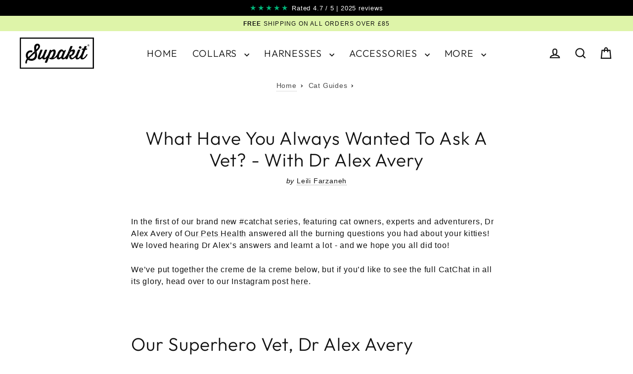

--- FILE ---
content_type: text/html; charset=utf-8
request_url: https://supakit.co/blogs/cat-guides/what-have-you-always-wanted-to-ask-a-vet
body_size: 59431
content:
<!doctype html>
<html class="no-js" lang="en" dir="ltr">
  <head>
    <!-- Google Consent Mode V2 Consentmo -->
    <!-- Google Consent Mode V2 Advanced Mode integration script for Consentmo GDPR Compliance App -->
<script id="consentmo-gcmv2-advanced-mode-integration">
  const consentOutOfRegion = {
    analytics: true,
    marketing: true,
    functionality: true,
    adsDataRedaction: false,
    urlPassthrough: false,
  };

  window.dataLayer = window.dataLayer || [];
  function gtag() {
    dataLayer.push(arguments);
  }

  gtag('consent', 'default', {
    ad_storage: 'denied',
    ad_personalization: 'denied',
    ad_user_data: 'denied',
    analytics_storage: 'denied',
    functionality_storage: 'denied',
    personalization_storage: 'denied',
    security_storage: 'granted',
    wait_for_update: 1500,
  });

  document.addEventListener('consentmoSignal_onLoad', function (eventData) {
    const csmLoadSignal = eventData.detail || { isActive: false };
    console.log('LIQUID - consentmoSignal_onLoad event', csmLoadSignal);

    if (!csmLoadSignal.isActive) {
      console.log('LIQUID - isActive false - use consentOutOfRegion');
      gtag('consent', 'update', {
        ad_storage: consentOutOfRegion.marketing ? 'granted' : 'denied',
        ad_personalization: consentOutOfRegion.marketing ? 'granted' : 'denied',
        ad_user_data: consentOutOfRegion.marketing ? 'granted' : 'denied',
        analytics_storage: consentOutOfRegion.analytics ? 'granted' : 'denied',
        functionality_storage: consentOutOfRegion.functionality ? 'granted' : 'denied',
        personalization_storage: consentOutOfRegion.functionality ? 'granted' : 'denied',
        security_storage: 'granted',
      });
      gtag('set', 'ads_data_redaction', consentOutOfRegion.adsDataRedaction);
      gtag('set', 'url_passthrough', consentOutOfRegion.urlPassthrough);
      console.log('LIQUID - dataLayer', window.dataLayer);
    } else {
      console.log('LIQUID - set default-consent and subscribe consentmoSignal for consent-update');
      document.addEventListener('consentmoSignal', function (event) {
        const csmSignal = event.detail;
        const consentState = csmSignal.integration?.gcm?.isEnabled ? csmSignal.integration.gcm.state : csmSignal.state;
        console.log('LIQUID - consentmoSignal event', csmSignal);
        console.log('LIQUID - dataLayer', window.dataLayer);

        gtag('consent', 'update', consentState);
        if (csmSignal.integration?.gcm?.isEnabled) {
          gtag('set', 'ads_data_redaction', csmSignal.integration.gcm.adsDataRedaction);
          gtag('set', 'url_passthrough', csmSignal.integration.gcm.urlPassthrough);
        }
      });
    }
  });
</script>

    <!-- Google Tag Manager -->
    <!-- Google Tag Manager -->
<script>
  (function (w, d, s, l, i) {
    w[l] = w[l] || [];
    w[l].push({ 'gtm.start': new Date().getTime(), event: 'gtm.js' });
    var f = d.getElementsByTagName(s)[0],
      j = d.createElement(s),
      dl = l != 'dataLayer' ? '&l=' + l : '';
    j.async = true;
    j.src = 'https://www.googletagmanager.com/gtm.js?id=' + i + dl;
    f.parentNode.insertBefore(j, f);
  })(window, document, 'script', 'dataLayer', 'GTM-MKZ7TV3');
</script>
<!-- End Google Tag Manager -->


    <meta charset="utf-8">
    <meta http-equiv="X-UA-Compatible" content="IE=edge">
    <meta name="viewport" content="width=device-width,initial-scale=1">
    <meta name="theme-color" content="#111111">
    <link rel="canonical" href="https://supakit.co/blogs/cat-guides/what-have-you-always-wanted-to-ask-a-vet">
    <link rel="preconnect" href="https://cdn.shopify.com" crossorigin>
    <link rel="preconnect" href="https://fonts.shopifycdn.com" crossorigin>
    <link rel="dns-prefetch" href="https://productreviews.shopifycdn.com">
    <link rel="dns-prefetch" href="https://ajax.googleapis.com">
    <link rel="dns-prefetch" href="https://maps.googleapis.com">
    <link rel="dns-prefetch" href="https://maps.gstatic.com"><link rel="shortcut icon" href="//supakit.co/cdn/shop/files/Favicon_2_2d757304-186e-4c0c-90ce-6d953ec1f98d_32x32.png?v=1701766505" type="image/png"><title>What Have You Always Wanted To Ask A Vet? - With Dr Alex Avery
&ndash; Supakit
</title>
<meta name="description" content="Veterinarian Dr Alex Avery of Our Pets Health answers all your burning questions about your cats and kittens!"><meta property="og:site_name" content="Supakit">
  <meta property="og:url" content="https://supakit.co/blogs/cat-guides/what-have-you-always-wanted-to-ask-a-vet">
  <meta property="og:title" content="What Have You Always Wanted To Ask A Vet? - With Dr Alex Avery">
  <meta property="og:type" content="article">
  <meta property="og:description" content="In the first of our brand new #catchat series, featuring cat owners, experts and adventurers, Dr Alex Avery of Our Pets Health answered all the burning questions you had about your kitties! We loved hearing Dr Alex’s answers and learnt a lot - and we hope you all did too!
We’ve put together the creme de la creme below, but if you’d like to see the full CatChat in all its glory, head over to our Instagram post here.
Our Superhero Vet, Dr Alex Avery

By his own admission, Dr Alex Avery is a big fan of four-legged furry family members - and, more importantly, believes that no matter where you live or how much money you have, your pet deserves for you to have access to a reliable, evidence-based source of pet health information. And that’s where Dr Alex comes in!
Dr Alex is on a mission to spread awareness of how to take care of your feline friend in the best possible way, preventing healthcare issues before they need costly vet interventions. He runs Our Pets Health - a super-extensive collection of articles, podcasts, guides and everything you could possibly want to know about looking after your pets! 
Before we jump into our CatChat to answer your most burning questions, we had some of our own questions for Dr Alex…
What do you love most about being a vet?
"Forming long term relationships with my patients and clients."
How did you get into being a vet?
"I chose the veterinary profession late compared to a lot of vets. I always loved the sciences at school and also knew I wanted to do something practical rather than office-based. At about 16 years old, after doing some work experience with dentists and doctors, I went to the local vet clinic to see what they got up to and never looked back!"
What do you think a veterinarian's role is in the community?
"Education, education, education! Specifically, the importance of preventive health."
How and when did you realise that being proactive in noticing pet's behaviour could help prevent diseases in the early stages itself?
"That awareness has always been there and it is one of the most frustrating and challenging things I face when an individual is only brought to see me when they have been unwell for a long period of time. Unfortunately, at this point it is often too late to make as much of an impact in their lives when compared to the potential to help earlier in their illness."
What are the most commonly observed behaviours/actions that could be dangerous for pets?
"Ignoring seemingly small signs that a problem could be developing and so delaying seeking help."
Why do you believe money shouldn't play a huge role to keep a pet healthy?
"Because maintaining health is all about putting in some simple management or care strategies to help avoid the most common conditions and diseases I see every day in the veterinary clinic. It is treating the consequences of ignoring these simple preventive strategies that are costly. For example, the simple fact of being overweight is estimated to cost a cat owner an average of $1178/year! The reason I produced my free guide “Pet Health Essentials” is to help raise awareness of how easy a prevention focus can be."
What is most challenging about what you do?
"Online, it is raising awareness of issues that pet parents don't know are important. As a content producer, I rely on search engines to reach new pet parents, and if they are not searching for a specific topic then it is hard to raise awareness about its importance!
As a practicing vet, the biggest challenge is trying to provide the best care possible when there are often severe money restrictions. this challenge is though, also one of the most rewarding aspects of the job!"
What's your number 1 tip for new cat owners?
"Simple, if you focus on nothing else, keep your cat a healthy weight!"

You can find out more about Dr Alex and his brilliant work here:

Visit Dr Alex's website
Listen to his 'Call the Vet' Podcast
Check out his YouTube channel

Related post: 'Maintaining A Healthy Weight For Your Cat'
Your Cat Questions Answered

Q: I am moving house in a few weeks and my cat, Maizy, is already getting stressed with all the boxes and changes in her environment. What can I do to keep her calm and help her settle into our new home?
Dr Alex Avery: Moving house is stressful for everyone! I hope it goes smoothly. For Maizy, Feliway can make a really big difference and a diffuser is ideal if you confine her to a single room in the new house. There are also supplements you can try, like Zylkene and Calmex, that can help to reduce the feeling of stress. Also, making sure that your cat has places to escape to and hide if she’s feeling particularly anxious can help too.
Related posts: 'Moving House With A Cat: How To Have A Cat Friendly Move' and 'How To Use Catnip To Make Your Cat A Happy Cat'

Q: My cat keeps licking the base of his tail. He over-grooms when he’s stressed or bored, but seems to be focusing on his tail a lot lately. What can I do?
Dr Alex Avery: Focusing on the base of the tail alone can mean a problem with your cat’s anal glands, or fleas. It’s best to take him to the vets to have a proper check, and they’ll be able to help if there are any problems. However, if, as you say, he has a tendency to over-groom often, then I’d suggest focusing on reducing any new stress and ensuring he has access to stimulating toys and regular play sessions, as well as puzzle feeders and food toys to keep him occupied.

Q: My cat has been taking longer than usual to pee in the litter box, but there have been no signs of straining and we’re able to see that they’ve been able to go. Could this be the first sign of something wrong? 
Dr Alex Avery: In this case, cystitis is a definite possibility. In cats, cystitis is usually not caused by an infection and is actually more likely to be related to stress. I would suggest getting him checked over by your vet, as male cats in particular have a chance of their bladder becoming blocked, which can be life-threatening. In the meantime, increasing your cat’s water intake is important to try to flush out the bladder. If your cat isn’t producing any urine, or only a few drops, seems to have pain in their abdomen, or is unwell in any other way, then he should be checked over by a vet ASAP.

Q: What does a good, homemade cat diet consist of? 
Dr Alex Avery: I always recommend that if you want to formulate a truly balanced home-cooked diet, it’s best to consult with a qualified nutritional specialist as it has been shown time and again that the vast majority of home-prepared diets are not truly balanced. This also means that the nutritionist can cater for any special dietary requirements your cat has.

Q: How do I stop my cat peeing on the laundry, and sometimes the bed? He’s 1 ½ years old, the only male cat in the household, and he’s fixed. I clean really well with enzymatic cleaners to try to stop him from doing it again and I use pheromone sprays and diffusers that are supposed to discourage this behaviour. There are several litter boxes around the house that are cleaned daily. What else can I do? 
Dr Alex Avery: This is certainly a frustrating problem to be dealing with! When you’ve tried everything else, as it seems you have, I often recommend going back to the start and making sure there’s no underlying issue that needs solving, like cystitis or crystals. A urine sample check at your vet’s would be a great first start here. Some other considerations for you would be to move the trays to where he is regularly spraying, and then very slowly move them back to where you want them. Also, make sure that the litter trays are in quiet, private locations where your cat can’t be crept up on - the corners of rooms is often a good spot. Sometimes, cats prefer non-clumping, scent-free litter, and you can also supplement their diet with Zylkene or Calmex to reduce stress. It might also be worth considering switching to a specific urinary stress diet. Good luck!


Q: Cat nails: should they be trimmed or maintained, or do they do it themselves? 
Dr Alex Avery: A great question! An active healthy cat or kitten will normally keep their nails the perfect length themselves, through their normal activity and scratching behaviour. As a cat ages, though, they will often become less active and arthritis is a very common (but often unrecognised) disease that will limit their scratching behaviour. Old cats will need their nails clipped more often than not - I do occasionally see older cats whose nails are so long they are growing around and into their paws! To trim your cat’s nails, I like the small scissor-style cat nail clippers and it’s important to replace them if they become blunt. Handling your cat’s feet when they are you will mean they are much more comfortable with having their nails trimmed as they get older.

Q: As a vet, how do you feel about taking your cat outside on a leash? Are there any specific things to take into account? 
Dr Alex Avery: I think it’s a great idea if you want to give your ‘indoor’ cat some great mental stimulation and exercise, or if you want to go exploring further afield with them. I have a few patients who come to see me on a harness and lead rather than in a carrier. A couple of important points to bear in mind: if your cat is timid, it’s likely something that will only super stress them out, so it’s important to work with your cat and gently introduce them to the harness and the great outdoors, taking things very slowly. As far as harnesses go, I’d say comfort and security are important, so something that your cat will hardly notice but that they won’t be able to easily slip out of and won’t break if they panic (the Supakit store would be a great place to start!). Carrying a collapsible carrier is also something to consider, so that you can keep them safe if they really freak out. I’d also recommend making sure your cat is microchipped and your details are all up-to-date on the national register, so if the worst does happen you can be reunited.

Q: When introducing a new cat into an existing home, how important is gender? Should I stick to the same gender to avoid sexual behaviour between them? 
It only likely makes a difference if they are kept entire (not neutered or spayed), which needs a huge amount of management unless you are going for all females - not something I’d recommend. Otherwise, it doesn’t make a huge difference. The important thing is to keep the cats apart in different rooms to begin with, then switch rooms so they get used to the smell of each other. You can feed them either side of a door so their stronger scent has a positive association. Introduce in the same room for short periods, but keep them distracted with toys and treats. Make sure the number of litter trays, food and water stations has increased. The general recommendation is one more of each than the number of cats in the house. Lastly, if you have a harmonious household then adding another cat can upset the apple cart, so be sure it’s the right option for you all before going ahead.
Related Post: 'Male vs Female Cats'

Q: I have 2 indoor cats (brother and sister), who have just turned 1. I make a point of playing with them daily for about 20 minutes. They eat wet and dry food and have no health issues. However, one of them is becoming quite lazy and is getting fatter and fatter. Should I put him on a diet? Which food would you recommend? 
Dr Alex Avery: Firstly, well done for recognising weight as a massively important issue. You’re right that while exercise is certainly important, the food bowl is the key to solving the problem. To start with, never leave food down all the time. Next, for an overweight cat, you need to feed about 15-20% less than the amount recommended to feed them if they were their ideal weight. This should be weighed out so you know exactly what your cat is getting. With cats, you also need to be careful they don’t lose weight too rapidly, as it can cause serious issues (especially if they are really overweight). A lot of vets run nurse weight loss clinics and I strongly recommend trying one of these for the best chance of success. As far as diets for weight loss go, there are lots of options but my first choice tends to be Hills Metabolic. With 2 cats, you can either keep them separate at mealtimes, or use microchip feeding bowls to make sure neither is helping themselves to their sibling’s food!

Q: Is it harmful for cats to vomit? My cats vomit hairballs every now and then (which I try to control with frequent brushing), but they also like to eat grass which they then vomit up - is this harmful to them? 
Dr Alex Avery: In general, no. It’s not harmful if hairballs are the cause of the vomiting and it’s not overly regular. You can try adding some paraffin-based laxative to your cat’s diet, which can help clear hair to prevent vomiting. They come in flavours that cats tend to love - mine certainly do! Eating grass is a normal behaviour too, so it can actually be a good idea to have some cat-friendly grasses available, even for an indoor cat to chew from time to time. The thought is that the grass in some way helps naturally with parasite control.
Our next #CatChat...
We’re incredibly grateful to Dr Alex for taking the time to answer all your feline questions! We certainly learnt a lot!
If you’re interested in our next expert CatChat, make sure you’re following us on Instagram to be the first to hear… We’ve got some awesome experts lined up and we can’t wait to chat with you all again!"><meta property="og:image" content="http://supakit.co/cdn/shop/articles/What_have_you_always_wanted_to_ask_a_vet_043e1853-58b6-4463-854a-0ecb9fe1a165_1200x630.jpg?v=1751814900">
  <meta property="og:image:secure_url" content="https://supakit.co/cdn/shop/articles/What_have_you_always_wanted_to_ask_a_vet_043e1853-58b6-4463-854a-0ecb9fe1a165_1200x630.jpg?v=1751814900">
  <meta name="twitter:site" content="@">
  <meta name="twitter:card" content="summary_large_image">
  <meta name="twitter:title" content="What Have You Always Wanted To Ask A Vet? - With Dr Alex Avery">
  <meta name="twitter:description" content="In the first of our brand new #catchat series, featuring cat owners, experts and adventurers, Dr Alex Avery of Our Pets Health answered all the burning questions you had about your kitties! We loved hearing Dr Alex’s answers and learnt a lot - and we hope you all did too!
We’ve put together the creme de la creme below, but if you’d like to see the full CatChat in all its glory, head over to our Instagram post here.
Our Superhero Vet, Dr Alex Avery

By his own admission, Dr Alex Avery is a big fan of four-legged furry family members - and, more importantly, believes that no matter where you live or how much money you have, your pet deserves for you to have access to a reliable, evidence-based source of pet health information. And that’s where Dr Alex comes in!
Dr Alex is on a mission to spread awareness of how to take care of your feline friend in the best possible way, preventing healthcare issues before they need costly vet interventions. He runs Our Pets Health - a super-extensive collection of articles, podcasts, guides and everything you could possibly want to know about looking after your pets! 
Before we jump into our CatChat to answer your most burning questions, we had some of our own questions for Dr Alex…
What do you love most about being a vet?
"Forming long term relationships with my patients and clients."
How did you get into being a vet?
"I chose the veterinary profession late compared to a lot of vets. I always loved the sciences at school and also knew I wanted to do something practical rather than office-based. At about 16 years old, after doing some work experience with dentists and doctors, I went to the local vet clinic to see what they got up to and never looked back!"
What do you think a veterinarian's role is in the community?
"Education, education, education! Specifically, the importance of preventive health."
How and when did you realise that being proactive in noticing pet's behaviour could help prevent diseases in the early stages itself?
"That awareness has always been there and it is one of the most frustrating and challenging things I face when an individual is only brought to see me when they have been unwell for a long period of time. Unfortunately, at this point it is often too late to make as much of an impact in their lives when compared to the potential to help earlier in their illness."
What are the most commonly observed behaviours/actions that could be dangerous for pets?
"Ignoring seemingly small signs that a problem could be developing and so delaying seeking help."
Why do you believe money shouldn't play a huge role to keep a pet healthy?
"Because maintaining health is all about putting in some simple management or care strategies to help avoid the most common conditions and diseases I see every day in the veterinary clinic. It is treating the consequences of ignoring these simple preventive strategies that are costly. For example, the simple fact of being overweight is estimated to cost a cat owner an average of $1178/year! The reason I produced my free guide “Pet Health Essentials” is to help raise awareness of how easy a prevention focus can be."
What is most challenging about what you do?
"Online, it is raising awareness of issues that pet parents don't know are important. As a content producer, I rely on search engines to reach new pet parents, and if they are not searching for a specific topic then it is hard to raise awareness about its importance!
As a practicing vet, the biggest challenge is trying to provide the best care possible when there are often severe money restrictions. this challenge is though, also one of the most rewarding aspects of the job!"
What's your number 1 tip for new cat owners?
"Simple, if you focus on nothing else, keep your cat a healthy weight!"

You can find out more about Dr Alex and his brilliant work here:

Visit Dr Alex's website
Listen to his 'Call the Vet' Podcast
Check out his YouTube channel

Related post: 'Maintaining A Healthy Weight For Your Cat'
Your Cat Questions Answered

Q: I am moving house in a few weeks and my cat, Maizy, is already getting stressed with all the boxes and changes in her environment. What can I do to keep her calm and help her settle into our new home?
Dr Alex Avery: Moving house is stressful for everyone! I hope it goes smoothly. For Maizy, Feliway can make a really big difference and a diffuser is ideal if you confine her to a single room in the new house. There are also supplements you can try, like Zylkene and Calmex, that can help to reduce the feeling of stress. Also, making sure that your cat has places to escape to and hide if she’s feeling particularly anxious can help too.
Related posts: 'Moving House With A Cat: How To Have A Cat Friendly Move' and 'How To Use Catnip To Make Your Cat A Happy Cat'

Q: My cat keeps licking the base of his tail. He over-grooms when he’s stressed or bored, but seems to be focusing on his tail a lot lately. What can I do?
Dr Alex Avery: Focusing on the base of the tail alone can mean a problem with your cat’s anal glands, or fleas. It’s best to take him to the vets to have a proper check, and they’ll be able to help if there are any problems. However, if, as you say, he has a tendency to over-groom often, then I’d suggest focusing on reducing any new stress and ensuring he has access to stimulating toys and regular play sessions, as well as puzzle feeders and food toys to keep him occupied.

Q: My cat has been taking longer than usual to pee in the litter box, but there have been no signs of straining and we’re able to see that they’ve been able to go. Could this be the first sign of something wrong? 
Dr Alex Avery: In this case, cystitis is a definite possibility. In cats, cystitis is usually not caused by an infection and is actually more likely to be related to stress. I would suggest getting him checked over by your vet, as male cats in particular have a chance of their bladder becoming blocked, which can be life-threatening. In the meantime, increasing your cat’s water intake is important to try to flush out the bladder. If your cat isn’t producing any urine, or only a few drops, seems to have pain in their abdomen, or is unwell in any other way, then he should be checked over by a vet ASAP.

Q: What does a good, homemade cat diet consist of? 
Dr Alex Avery: I always recommend that if you want to formulate a truly balanced home-cooked diet, it’s best to consult with a qualified nutritional specialist as it has been shown time and again that the vast majority of home-prepared diets are not truly balanced. This also means that the nutritionist can cater for any special dietary requirements your cat has.

Q: How do I stop my cat peeing on the laundry, and sometimes the bed? He’s 1 ½ years old, the only male cat in the household, and he’s fixed. I clean really well with enzymatic cleaners to try to stop him from doing it again and I use pheromone sprays and diffusers that are supposed to discourage this behaviour. There are several litter boxes around the house that are cleaned daily. What else can I do? 
Dr Alex Avery: This is certainly a frustrating problem to be dealing with! When you’ve tried everything else, as it seems you have, I often recommend going back to the start and making sure there’s no underlying issue that needs solving, like cystitis or crystals. A urine sample check at your vet’s would be a great first start here. Some other considerations for you would be to move the trays to where he is regularly spraying, and then very slowly move them back to where you want them. Also, make sure that the litter trays are in quiet, private locations where your cat can’t be crept up on - the corners of rooms is often a good spot. Sometimes, cats prefer non-clumping, scent-free litter, and you can also supplement their diet with Zylkene or Calmex to reduce stress. It might also be worth considering switching to a specific urinary stress diet. Good luck!


Q: Cat nails: should they be trimmed or maintained, or do they do it themselves? 
Dr Alex Avery: A great question! An active healthy cat or kitten will normally keep their nails the perfect length themselves, through their normal activity and scratching behaviour. As a cat ages, though, they will often become less active and arthritis is a very common (but often unrecognised) disease that will limit their scratching behaviour. Old cats will need their nails clipped more often than not - I do occasionally see older cats whose nails are so long they are growing around and into their paws! To trim your cat’s nails, I like the small scissor-style cat nail clippers and it’s important to replace them if they become blunt. Handling your cat’s feet when they are you will mean they are much more comfortable with having their nails trimmed as they get older.

Q: As a vet, how do you feel about taking your cat outside on a leash? Are there any specific things to take into account? 
Dr Alex Avery: I think it’s a great idea if you want to give your ‘indoor’ cat some great mental stimulation and exercise, or if you want to go exploring further afield with them. I have a few patients who come to see me on a harness and lead rather than in a carrier. A couple of important points to bear in mind: if your cat is timid, it’s likely something that will only super stress them out, so it’s important to work with your cat and gently introduce them to the harness and the great outdoors, taking things very slowly. As far as harnesses go, I’d say comfort and security are important, so something that your cat will hardly notice but that they won’t be able to easily slip out of and won’t break if they panic (the Supakit store would be a great place to start!). Carrying a collapsible carrier is also something to consider, so that you can keep them safe if they really freak out. I’d also recommend making sure your cat is microchipped and your details are all up-to-date on the national register, so if the worst does happen you can be reunited.

Q: When introducing a new cat into an existing home, how important is gender? Should I stick to the same gender to avoid sexual behaviour between them? 
It only likely makes a difference if they are kept entire (not neutered or spayed), which needs a huge amount of management unless you are going for all females - not something I’d recommend. Otherwise, it doesn’t make a huge difference. The important thing is to keep the cats apart in different rooms to begin with, then switch rooms so they get used to the smell of each other. You can feed them either side of a door so their stronger scent has a positive association. Introduce in the same room for short periods, but keep them distracted with toys and treats. Make sure the number of litter trays, food and water stations has increased. The general recommendation is one more of each than the number of cats in the house. Lastly, if you have a harmonious household then adding another cat can upset the apple cart, so be sure it’s the right option for you all before going ahead.
Related Post: 'Male vs Female Cats'

Q: I have 2 indoor cats (brother and sister), who have just turned 1. I make a point of playing with them daily for about 20 minutes. They eat wet and dry food and have no health issues. However, one of them is becoming quite lazy and is getting fatter and fatter. Should I put him on a diet? Which food would you recommend? 
Dr Alex Avery: Firstly, well done for recognising weight as a massively important issue. You’re right that while exercise is certainly important, the food bowl is the key to solving the problem. To start with, never leave food down all the time. Next, for an overweight cat, you need to feed about 15-20% less than the amount recommended to feed them if they were their ideal weight. This should be weighed out so you know exactly what your cat is getting. With cats, you also need to be careful they don’t lose weight too rapidly, as it can cause serious issues (especially if they are really overweight). A lot of vets run nurse weight loss clinics and I strongly recommend trying one of these for the best chance of success. As far as diets for weight loss go, there are lots of options but my first choice tends to be Hills Metabolic. With 2 cats, you can either keep them separate at mealtimes, or use microchip feeding bowls to make sure neither is helping themselves to their sibling’s food!

Q: Is it harmful for cats to vomit? My cats vomit hairballs every now and then (which I try to control with frequent brushing), but they also like to eat grass which they then vomit up - is this harmful to them? 
Dr Alex Avery: In general, no. It’s not harmful if hairballs are the cause of the vomiting and it’s not overly regular. You can try adding some paraffin-based laxative to your cat’s diet, which can help clear hair to prevent vomiting. They come in flavours that cats tend to love - mine certainly do! Eating grass is a normal behaviour too, so it can actually be a good idea to have some cat-friendly grasses available, even for an indoor cat to chew from time to time. The thought is that the grass in some way helps naturally with parasite control.
Our next #CatChat...
We’re incredibly grateful to Dr Alex for taking the time to answer all your feline questions! We certainly learnt a lot!
If you’re interested in our next expert CatChat, make sure you’re following us on Instagram to be the first to hear… We’ve got some awesome experts lined up and we can’t wait to chat with you all again!">
<script>window.performance && window.performance.mark && window.performance.mark('shopify.content_for_header.start');</script><meta name="facebook-domain-verification" content="0ti404nxri2178e41x9f25j1in37nw">
<meta id="shopify-digital-wallet" name="shopify-digital-wallet" content="/16069169/digital_wallets/dialog">
<meta name="shopify-checkout-api-token" content="04058f81048055de32e47225db6be566">
<link rel="alternate" type="application/atom+xml" title="Feed" href="/blogs/cat-guides.atom" />
<link rel="alternate" hreflang="x-default" href="https://supakit.co/blogs/cat-guides/what-have-you-always-wanted-to-ask-a-vet">
<link rel="alternate" hreflang="en" href="https://supakit.co/blogs/cat-guides/what-have-you-always-wanted-to-ask-a-vet">
<link rel="alternate" hreflang="en-DE" href="https://supakit.co/en-de/blogs/cat-guides/what-have-you-always-wanted-to-ask-a-vet">
<script async="async" src="/checkouts/internal/preloads.js?locale=en-GB"></script>
<link rel="preconnect" href="https://shop.app" crossorigin="anonymous">
<script async="async" src="https://shop.app/checkouts/internal/preloads.js?locale=en-GB&shop_id=16069169" crossorigin="anonymous"></script>
<script id="apple-pay-shop-capabilities" type="application/json">{"shopId":16069169,"countryCode":"GB","currencyCode":"GBP","merchantCapabilities":["supports3DS"],"merchantId":"gid:\/\/shopify\/Shop\/16069169","merchantName":"Supakit","requiredBillingContactFields":["postalAddress","email","phone"],"requiredShippingContactFields":["postalAddress","email","phone"],"shippingType":"shipping","supportedNetworks":["visa","maestro","masterCard","amex","discover","elo"],"total":{"type":"pending","label":"Supakit","amount":"1.00"},"shopifyPaymentsEnabled":true,"supportsSubscriptions":true}</script>
<script id="shopify-features" type="application/json">{"accessToken":"04058f81048055de32e47225db6be566","betas":["rich-media-storefront-analytics"],"domain":"supakit.co","predictiveSearch":true,"shopId":16069169,"locale":"en"}</script>
<script>var Shopify = Shopify || {};
Shopify.shop = "supakitco.myshopify.com";
Shopify.locale = "en";
Shopify.currency = {"active":"GBP","rate":"1.0"};
Shopify.country = "GB";
Shopify.theme = {"name":"Streamline v6.4.0 Custom","id":124086059093,"schema_name":"Streamline","schema_version":"6.4.0","theme_store_id":872,"role":"main"};
Shopify.theme.handle = "null";
Shopify.theme.style = {"id":null,"handle":null};
Shopify.cdnHost = "supakit.co/cdn";
Shopify.routes = Shopify.routes || {};
Shopify.routes.root = "/";</script>
<script type="module">!function(o){(o.Shopify=o.Shopify||{}).modules=!0}(window);</script>
<script>!function(o){function n(){var o=[];function n(){o.push(Array.prototype.slice.apply(arguments))}return n.q=o,n}var t=o.Shopify=o.Shopify||{};t.loadFeatures=n(),t.autoloadFeatures=n()}(window);</script>
<script>
  window.ShopifyPay = window.ShopifyPay || {};
  window.ShopifyPay.apiHost = "shop.app\/pay";
  window.ShopifyPay.redirectState = null;
</script>
<script id="shop-js-analytics" type="application/json">{"pageType":"article"}</script>
<script defer="defer" async type="module" src="//supakit.co/cdn/shopifycloud/shop-js/modules/v2/client.init-shop-cart-sync_C5BV16lS.en.esm.js"></script>
<script defer="defer" async type="module" src="//supakit.co/cdn/shopifycloud/shop-js/modules/v2/chunk.common_CygWptCX.esm.js"></script>
<script type="module">
  await import("//supakit.co/cdn/shopifycloud/shop-js/modules/v2/client.init-shop-cart-sync_C5BV16lS.en.esm.js");
await import("//supakit.co/cdn/shopifycloud/shop-js/modules/v2/chunk.common_CygWptCX.esm.js");

  window.Shopify.SignInWithShop?.initShopCartSync?.({"fedCMEnabled":true,"windoidEnabled":true});

</script>
<script>
  window.Shopify = window.Shopify || {};
  if (!window.Shopify.featureAssets) window.Shopify.featureAssets = {};
  window.Shopify.featureAssets['shop-js'] = {"shop-cart-sync":["modules/v2/client.shop-cart-sync_ZFArdW7E.en.esm.js","modules/v2/chunk.common_CygWptCX.esm.js"],"init-fed-cm":["modules/v2/client.init-fed-cm_CmiC4vf6.en.esm.js","modules/v2/chunk.common_CygWptCX.esm.js"],"shop-button":["modules/v2/client.shop-button_tlx5R9nI.en.esm.js","modules/v2/chunk.common_CygWptCX.esm.js"],"shop-cash-offers":["modules/v2/client.shop-cash-offers_DOA2yAJr.en.esm.js","modules/v2/chunk.common_CygWptCX.esm.js","modules/v2/chunk.modal_D71HUcav.esm.js"],"init-windoid":["modules/v2/client.init-windoid_sURxWdc1.en.esm.js","modules/v2/chunk.common_CygWptCX.esm.js"],"shop-toast-manager":["modules/v2/client.shop-toast-manager_ClPi3nE9.en.esm.js","modules/v2/chunk.common_CygWptCX.esm.js"],"init-shop-email-lookup-coordinator":["modules/v2/client.init-shop-email-lookup-coordinator_B8hsDcYM.en.esm.js","modules/v2/chunk.common_CygWptCX.esm.js"],"init-shop-cart-sync":["modules/v2/client.init-shop-cart-sync_C5BV16lS.en.esm.js","modules/v2/chunk.common_CygWptCX.esm.js"],"avatar":["modules/v2/client.avatar_BTnouDA3.en.esm.js"],"pay-button":["modules/v2/client.pay-button_FdsNuTd3.en.esm.js","modules/v2/chunk.common_CygWptCX.esm.js"],"init-customer-accounts":["modules/v2/client.init-customer-accounts_DxDtT_ad.en.esm.js","modules/v2/client.shop-login-button_C5VAVYt1.en.esm.js","modules/v2/chunk.common_CygWptCX.esm.js","modules/v2/chunk.modal_D71HUcav.esm.js"],"init-shop-for-new-customer-accounts":["modules/v2/client.init-shop-for-new-customer-accounts_ChsxoAhi.en.esm.js","modules/v2/client.shop-login-button_C5VAVYt1.en.esm.js","modules/v2/chunk.common_CygWptCX.esm.js","modules/v2/chunk.modal_D71HUcav.esm.js"],"shop-login-button":["modules/v2/client.shop-login-button_C5VAVYt1.en.esm.js","modules/v2/chunk.common_CygWptCX.esm.js","modules/v2/chunk.modal_D71HUcav.esm.js"],"init-customer-accounts-sign-up":["modules/v2/client.init-customer-accounts-sign-up_CPSyQ0Tj.en.esm.js","modules/v2/client.shop-login-button_C5VAVYt1.en.esm.js","modules/v2/chunk.common_CygWptCX.esm.js","modules/v2/chunk.modal_D71HUcav.esm.js"],"shop-follow-button":["modules/v2/client.shop-follow-button_Cva4Ekp9.en.esm.js","modules/v2/chunk.common_CygWptCX.esm.js","modules/v2/chunk.modal_D71HUcav.esm.js"],"checkout-modal":["modules/v2/client.checkout-modal_BPM8l0SH.en.esm.js","modules/v2/chunk.common_CygWptCX.esm.js","modules/v2/chunk.modal_D71HUcav.esm.js"],"lead-capture":["modules/v2/client.lead-capture_Bi8yE_yS.en.esm.js","modules/v2/chunk.common_CygWptCX.esm.js","modules/v2/chunk.modal_D71HUcav.esm.js"],"shop-login":["modules/v2/client.shop-login_D6lNrXab.en.esm.js","modules/v2/chunk.common_CygWptCX.esm.js","modules/v2/chunk.modal_D71HUcav.esm.js"],"payment-terms":["modules/v2/client.payment-terms_CZxnsJam.en.esm.js","modules/v2/chunk.common_CygWptCX.esm.js","modules/v2/chunk.modal_D71HUcav.esm.js"]};
</script>
<script>(function() {
  var isLoaded = false;
  function asyncLoad() {
    if (isLoaded) return;
    isLoaded = true;
    var urls = ["https:\/\/loox.io\/widget\/NybiKb6G4r\/loox.1532613226730.js?shop=supakitco.myshopify.com","https:\/\/s3.eu-west-1.amazonaws.com\/production-klarna-il-shopify-osm\/0b7fe7c4a98ef8166eeafee767bc667686567a25\/supakitco.myshopify.com-1759515043345.js?shop=supakitco.myshopify.com"];
    for (var i = 0; i < urls.length; i++) {
      var s = document.createElement('script');
      s.type = 'text/javascript';
      s.async = true;
      s.src = urls[i];
      var x = document.getElementsByTagName('script')[0];
      x.parentNode.insertBefore(s, x);
    }
  };
  if(window.attachEvent) {
    window.attachEvent('onload', asyncLoad);
  } else {
    window.addEventListener('load', asyncLoad, false);
  }
})();</script>
<script id="__st">var __st={"a":16069169,"offset":0,"reqid":"6f7000ee-353c-42b0-9ff8-9b45b32a6e10-1768751067","pageurl":"supakit.co\/blogs\/cat-guides\/what-have-you-always-wanted-to-ask-a-vet","s":"articles-389443551317","u":"1d6cc682e0b2","p":"article","rtyp":"article","rid":389443551317};</script>
<script>window.ShopifyPaypalV4VisibilityTracking = true;</script>
<script id="captcha-bootstrap">!function(){'use strict';const t='contact',e='account',n='new_comment',o=[[t,t],['blogs',n],['comments',n],[t,'customer']],c=[[e,'customer_login'],[e,'guest_login'],[e,'recover_customer_password'],[e,'create_customer']],r=t=>t.map((([t,e])=>`form[action*='/${t}']:not([data-nocaptcha='true']) input[name='form_type'][value='${e}']`)).join(','),a=t=>()=>t?[...document.querySelectorAll(t)].map((t=>t.form)):[];function s(){const t=[...o],e=r(t);return a(e)}const i='password',u='form_key',d=['recaptcha-v3-token','g-recaptcha-response','h-captcha-response',i],f=()=>{try{return window.sessionStorage}catch{return}},m='__shopify_v',_=t=>t.elements[u];function p(t,e,n=!1){try{const o=window.sessionStorage,c=JSON.parse(o.getItem(e)),{data:r}=function(t){const{data:e,action:n}=t;return t[m]||n?{data:e,action:n}:{data:t,action:n}}(c);for(const[e,n]of Object.entries(r))t.elements[e]&&(t.elements[e].value=n);n&&o.removeItem(e)}catch(o){console.error('form repopulation failed',{error:o})}}const l='form_type',E='cptcha';function T(t){t.dataset[E]=!0}const w=window,h=w.document,L='Shopify',v='ce_forms',y='captcha';let A=!1;((t,e)=>{const n=(g='f06e6c50-85a8-45c8-87d0-21a2b65856fe',I='https://cdn.shopify.com/shopifycloud/storefront-forms-hcaptcha/ce_storefront_forms_captcha_hcaptcha.v1.5.2.iife.js',D={infoText:'Protected by hCaptcha',privacyText:'Privacy',termsText:'Terms'},(t,e,n)=>{const o=w[L][v],c=o.bindForm;if(c)return c(t,g,e,D).then(n);var r;o.q.push([[t,g,e,D],n]),r=I,A||(h.body.append(Object.assign(h.createElement('script'),{id:'captcha-provider',async:!0,src:r})),A=!0)});var g,I,D;w[L]=w[L]||{},w[L][v]=w[L][v]||{},w[L][v].q=[],w[L][y]=w[L][y]||{},w[L][y].protect=function(t,e){n(t,void 0,e),T(t)},Object.freeze(w[L][y]),function(t,e,n,w,h,L){const[v,y,A,g]=function(t,e,n){const i=e?o:[],u=t?c:[],d=[...i,...u],f=r(d),m=r(i),_=r(d.filter((([t,e])=>n.includes(e))));return[a(f),a(m),a(_),s()]}(w,h,L),I=t=>{const e=t.target;return e instanceof HTMLFormElement?e:e&&e.form},D=t=>v().includes(t);t.addEventListener('submit',(t=>{const e=I(t);if(!e)return;const n=D(e)&&!e.dataset.hcaptchaBound&&!e.dataset.recaptchaBound,o=_(e),c=g().includes(e)&&(!o||!o.value);(n||c)&&t.preventDefault(),c&&!n&&(function(t){try{if(!f())return;!function(t){const e=f();if(!e)return;const n=_(t);if(!n)return;const o=n.value;o&&e.removeItem(o)}(t);const e=Array.from(Array(32),(()=>Math.random().toString(36)[2])).join('');!function(t,e){_(t)||t.append(Object.assign(document.createElement('input'),{type:'hidden',name:u})),t.elements[u].value=e}(t,e),function(t,e){const n=f();if(!n)return;const o=[...t.querySelectorAll(`input[type='${i}']`)].map((({name:t})=>t)),c=[...d,...o],r={};for(const[a,s]of new FormData(t).entries())c.includes(a)||(r[a]=s);n.setItem(e,JSON.stringify({[m]:1,action:t.action,data:r}))}(t,e)}catch(e){console.error('failed to persist form',e)}}(e),e.submit())}));const S=(t,e)=>{t&&!t.dataset[E]&&(n(t,e.some((e=>e===t))),T(t))};for(const o of['focusin','change'])t.addEventListener(o,(t=>{const e=I(t);D(e)&&S(e,y())}));const B=e.get('form_key'),M=e.get(l),P=B&&M;t.addEventListener('DOMContentLoaded',(()=>{const t=y();if(P)for(const e of t)e.elements[l].value===M&&p(e,B);[...new Set([...A(),...v().filter((t=>'true'===t.dataset.shopifyCaptcha))])].forEach((e=>S(e,t)))}))}(h,new URLSearchParams(w.location.search),n,t,e,['guest_login'])})(!0,!0)}();</script>
<script integrity="sha256-4kQ18oKyAcykRKYeNunJcIwy7WH5gtpwJnB7kiuLZ1E=" data-source-attribution="shopify.loadfeatures" defer="defer" src="//supakit.co/cdn/shopifycloud/storefront/assets/storefront/load_feature-a0a9edcb.js" crossorigin="anonymous"></script>
<script crossorigin="anonymous" defer="defer" src="//supakit.co/cdn/shopifycloud/storefront/assets/shopify_pay/storefront-65b4c6d7.js?v=20250812"></script>
<script data-source-attribution="shopify.dynamic_checkout.dynamic.init">var Shopify=Shopify||{};Shopify.PaymentButton=Shopify.PaymentButton||{isStorefrontPortableWallets:!0,init:function(){window.Shopify.PaymentButton.init=function(){};var t=document.createElement("script");t.src="https://supakit.co/cdn/shopifycloud/portable-wallets/latest/portable-wallets.en.js",t.type="module",document.head.appendChild(t)}};
</script>
<script data-source-attribution="shopify.dynamic_checkout.buyer_consent">
  function portableWalletsHideBuyerConsent(e){var t=document.getElementById("shopify-buyer-consent"),n=document.getElementById("shopify-subscription-policy-button");t&&n&&(t.classList.add("hidden"),t.setAttribute("aria-hidden","true"),n.removeEventListener("click",e))}function portableWalletsShowBuyerConsent(e){var t=document.getElementById("shopify-buyer-consent"),n=document.getElementById("shopify-subscription-policy-button");t&&n&&(t.classList.remove("hidden"),t.removeAttribute("aria-hidden"),n.addEventListener("click",e))}window.Shopify?.PaymentButton&&(window.Shopify.PaymentButton.hideBuyerConsent=portableWalletsHideBuyerConsent,window.Shopify.PaymentButton.showBuyerConsent=portableWalletsShowBuyerConsent);
</script>
<script data-source-attribution="shopify.dynamic_checkout.cart.bootstrap">document.addEventListener("DOMContentLoaded",(function(){function t(){return document.querySelector("shopify-accelerated-checkout-cart, shopify-accelerated-checkout")}if(t())Shopify.PaymentButton.init();else{new MutationObserver((function(e,n){t()&&(Shopify.PaymentButton.init(),n.disconnect())})).observe(document.body,{childList:!0,subtree:!0})}}));
</script>
<link id="shopify-accelerated-checkout-styles" rel="stylesheet" media="screen" href="https://supakit.co/cdn/shopifycloud/portable-wallets/latest/accelerated-checkout-backwards-compat.css" crossorigin="anonymous">
<style id="shopify-accelerated-checkout-cart">
        #shopify-buyer-consent {
  margin-top: 1em;
  display: inline-block;
  width: 100%;
}

#shopify-buyer-consent.hidden {
  display: none;
}

#shopify-subscription-policy-button {
  background: none;
  border: none;
  padding: 0;
  text-decoration: underline;
  font-size: inherit;
  cursor: pointer;
}

#shopify-subscription-policy-button::before {
  box-shadow: none;
}

      </style>

<script>window.performance && window.performance.mark && window.performance.mark('shopify.content_for_header.end');</script>

    <script>
      var theme = {
        stylesheet: "//supakit.co/cdn/shop/t/162/assets/theme.css?v=2703407840155919031737744925",
        template: "article",
        routes: {
          home: "/",
          cart: "/cart.js",
          cartPage: "/cart",
          cartAdd: "/cart/add.js",
          cartChange: "/cart/change.js",
          predictiveSearch: "/search/suggest"
        },
        strings: {
          addToCart: "Add to cart",
          soldOut: "Sold Out",
          preorder: "Pre-order now", // LF BACKORDER MOD 4
          unavailable: "Unavailable",
          regularPrice: "Regular price",
          salePrice: "Sale price",
          inStockLabel: "In stock, ready to ship",
          oneStockLabel: "Low stock - [count] item left",
          otherStockLabel: "Low stock - [count] items left",
          willNotShipUntil: "Ready to ship [date]",
          willBeInStockAfter: "Back in stock [date]",
          waitingForStock: "Inventory on the way",
          cartItems: "[count] items",
          cartConfirmDelete: "Are you sure you want to remove this item?",
          cartTermsConfirmation: "You must agree with the terms and conditions of sales to check out",
          maxQuantity: "You can only have [quantity] of [title] in your cart."
        },
        settings: {
          cartType: "drawer",
          isCustomerTemplate: false,
          moneyFormat: "\u003cspan class=money\u003e£{{amount}}\u003c\/span\u003e",
          quickView: false,
          hoverProductGrid: true,
          themeName: 'Streamline',
          themeVersion: "6.4.0",
          predictiveSearchType: null,
        }
      };

      document.documentElement.className = document.documentElement.className.replace('no-js', 'js');
    </script><style data-shopify>:root {
    --typeHeaderPrimary: Outfit;
    --typeHeaderFallback: sans-serif;
    --typeHeaderSize: 37px;
    --typeHeaderStyle: normal;
    --typeHeaderWeight: 300;
    --typeHeaderLineHeight: 1.2;
    --typeHeaderSpacing: 0.025em;

    --typeBasePrimary:Helvetica;
    --typeBaseFallback:Arial, sans-serif;
    --typeBaseSize: 16px;
    --typeBaseWeight: 400;
    --typeBaseStyle: normal;
    --typeBaseSpacing: 0.05em;
    --typeBaseLineHeight: 1.5;

    
      --buttonRadius: 35px;
    

    --iconWeight: 5px;
    --iconLinecaps: miter;
  }

  

  .hero {
    background-image: linear-gradient(100deg, #000000 40%, #212121 63%, #000000 79%);
  }

  .placeholder-content,
  .image-wrap,
  .skrim__link,
  .pswp__img--placeholder {
    background-image: linear-gradient(100deg, #ffffff 40%, #f7f7f7 63%, #ffffff 79%);
  }</style><style>
  @font-face {
  font-family: Outfit;
  font-weight: 300;
  font-style: normal;
  font-display: swap;
  src: url("//supakit.co/cdn/fonts/outfit/outfit_n3.8c97ae4c4fac7c2ea467a6dc784857f4de7e0e37.woff2") format("woff2"),
       url("//supakit.co/cdn/fonts/outfit/outfit_n3.b50a189ccde91f9bceee88f207c18c09f0b62a7b.woff") format("woff");
}

  

  
  
  

  body,
  input,
  textarea,
  button,
  select {
    -webkit-font-smoothing: antialiased;
    -webkit-text-size-adjust: 100%;
    text-rendering: optimizeSpeed;
    font-family: var(--typeBasePrimary), var(--typeBaseFallback);
    font-size: calc(var(--typeBaseSize) * 0.85);
    font-weight: var(--typeBaseWeight);
    font-style: var(--typeBaseStyle);
    letter-spacing: var(--typeBaseSpacing);
    line-height: var(--typeBaseLineHeight);
  }

  @media only screen and (min-width: 769px) {
    body,
    input,
    textarea,
    button,
    select {
      font-size: var(--typeBaseSize);
    }
  }

  .page-container,
  .overscroll-loader {
    display: none;
  }

  h1, .h1,
  h3, .h3,
  h4, .h4,
  h5, .h5,
  h6, .h6,
  .section-header__title,
  .spr-header-title.spr-header-title {
    font-family: var(--typeHeaderPrimary), var(--typeHeaderFallback);
    font-weight: var(--typeHeaderWeight);
    font-style: normal;
    letter-spacing: var(--typeHeaderSpacing);
    line-height: var(--typeHeaderLineHeight);
    word-break: break-word;

    
  }

  h2, .h2 {
    font-family: var(--typeBasePrimary), var(--typeBaseFallback);
    font-weight: var(--typeBaseWeight);
    letter-spacing: var(--typeBaseSpacing);
    line-height: var(--typeBaseLineHeight);
  }

  
  @keyframes pulse-fade {
    0% {
      opacity: 0;
    }
    50% {
      opacity: 1;
    }
    100% {
      opacity: 0;
    }
  }

  .splash-screen {
    box-sizing: border-box;
    display: flex;
    position: fixed;
    left: 0;
    top: 0;
    right: 0;
    bottom: 0;
    align-items: center;
    justify-content: center;
    z-index: 10001;
    background-color: #ffffff;
  }

  .splash-screen__loader {
    max-width: 100px;
  }

  @media only screen and (min-width: 769px) {
    .splash-screen__loader {
      max-width: 100px;
    }
  }

  .splash-screen img {
    display: block;
    max-width: 100%;
    border: 0 none;
    height: auto;
    animation: pulse-fade 0.4s infinite linear;
  }

  .loader-text {
    letter-spacing: 0.2em;
    font-size: 1.5em;
    text-transform: uppercase;
    animation: pulse-fade 0.4s infinite linear;
  }

  .loader-logo {
    display: none;
    position: fixed;
    left: 0;
    top: 0;
    right: 0;
    bottom: 0;
    align-items: center;
    justify-content: center;
    background-color: #ffffff;
    z-index: 6000;
  }

  .loader-logo__img {
    display: block;
  }

  .transition-body {
    opacity: 0;
  }

  .btn--loading span:after {
    content: "Loading";
  }
  
</style>
<link href="//supakit.co/cdn/shop/t/162/assets/theme.css?v=2703407840155919031737744925" rel="stylesheet" type="text/css" media="all" /><link rel="stylesheet" href="//supakit.co/cdn/shop/t/162/assets/country-flags.css"><script src="//supakit.co/cdn/shop/t/162/assets/vendor-v6.js" defer="defer"></script>
    <script src="//supakit.co/cdn/shop/t/162/assets/theme.js?v=3418566035804850971732302717" defer="defer"></script>

    



<meta name="google-site-verification" content="zqh56y64nDu5ozYTw-6EqQtrgAnt_OhU5V6fMMKIphI" />


<meta name="google-site-verification" content="b4qWLiqyGUfspr4XWUMcUsWonJ5Yky3rfOQgmYzHGRc" />
 
<script>
  (function(){
    const debug_mode = false 
    debug_mode && console.log("lf-additional-event-tracking.start")
    // Wait for page load
    document.addEventListener('page:loaded', function() {
          debug_mode && console.log("lf-additional-event-tracking.page.loaded")

          ////////////////// KLAVIYO FORM SUBMISSIONS //////////////////////
      
          /* NOTES: Klaviyo forms send an event called klaviyoForms to the window each time activity occurs on a form. 
          More detail is available at https://developers.klaviyo.com/en/v1-2/docs/track-klaviyo-form-activity-using-javascript */

            // Listen for the klaviyoForms event
            window.addEventListener("klaviyoForms", function(e){
              // Check whether the activity type was a submission of the form
              if (e.detail.type == "submit") {

                // Push an event to Shopify analytics to be picked up in the pixel
                Shopify.analytics.publish('klaviyo_form_signup', {form_id: e.detail.formId });
              }
            })

            ///////////////////////// BLOG POST PRODUCT EMBED CARD CLICKS ///////////////////

            // Listen for the click event
            document.addEventListener("productEmbedClick", function(e){
              debug_mode && console.log("lf-additional-event-tracking.productEmbedClick.start", e)

              // Store the target path for later
              const targetPath = e?.detail?.target;

              // Extract the pagePath
              const pagePath = e?.detail?.path;

              // Push an event to Shopify analytics to be picked up in the pixel
             Shopify.analytics.publish('article_product_embed_click', { event_label: pagePath });

              // Send the user to their destination
              window.location.href = targetPath;

            })


    })
  })()
</script>


<script>

// This holds all of the money formats
const setMoneyFormat = function (numberFormat) {
  const moneyFormats = {
    USD: {
      money_format: `\$\{\{ ${numberFormat} \}\}`,
      money_with_currency_format: `\$\{\{ ${numberFormat} \}\} USD`,
    },
    EUR: {
      money_format: `&euro;\{\{ ${numberFormat}_with_comma_separator \}\}`,
      money_with_currency_format: `&euro;\{\{ ${numberFormat}_with_comma_separator \}\} EUR`,
    },
    GBP: {
      money_format: `&pound;\{\{ ${numberFormat} \}\}`,
      money_with_currency_format: `&pound;\{\{ ${numberFormat} \}\} GBP`,
    },
    CAD: {
      money_format: `\$\{\{ ${numberFormat} \}\}`,
      money_with_currency_format: `\$\{\{ ${numberFormat} \}\} CAD`,
    },
    ALL: {
      money_format: `Lek \{\{ ${numberFormat} \}\}`,
      money_with_currency_format: `Lek \{\{ ${numberFormat} \}\} ALL`,
    },
    DZD: {
      money_format: `DA \{\{ ${numberFormat} \}\}`,
      money_with_currency_format: `DA \{\{ ${numberFormat} \}\} DZD`,
    },
    AOA: {
      money_format: `Kz\{\{ ${numberFormat} \}\}`,
      money_with_currency_format: `Kz\{\{ ${numberFormat} \}\} AOA`,
    },
    ARS: {
      money_format: `\$\{\{ ${numberFormat}_with_comma_separator \}\}`,
      money_with_currency_format: `\$\{\{ ${numberFormat}_with_comma_separator \}\} ARS`,
    },
    AMD: {
      money_format: `\{\{ ${numberFormat} \}\} AMD`,
      money_with_currency_format: `\{\{ ${numberFormat} \}\} AMD`,
    },
    AWG: {
      money_format: `Afl\{\{ ${numberFormat} \}\}`,
      money_with_currency_format: `Afl\{\{ ${numberFormat} \}\} AWG`,
    },
    AUD: {
      money_format: `\$\{\{ ${numberFormat} \}\}`,
      money_with_currency_format: `\$\{\{ ${numberFormat} \}\} AUD`,
    },
    BBD: {
      money_format: `\$\{\{ ${numberFormat} \}\}`,
      money_with_currency_format: `\$\{\{ ${numberFormat} \}\} Bds`,
    },
    AZN: {
      money_format: `m.\{\{ ${numberFormat} \}\}`,
      money_with_currency_format: `m.\{\{ ${numberFormat} \}\} AZN`,
    },
    BDT: {
      money_format: `Tk \{\{ ${numberFormat} \}\}`,
      money_with_currency_format: `Tk \{\{ ${numberFormat} \}\} BDT`,
    },
    BSD: {
      money_format: `BS\$\{\{ ${numberFormat} \}\}`,
      money_with_currency_format: `BS\$\{\{ ${numberFormat} \}\} BSD`,
    },
    BHD: {
      money_format: `\{\{ ${numberFormat} \}\}0 BD`,
      money_with_currency_format: `\{\{ ${numberFormat} \}\}0 BHD`,
    },
    BYR: {
      money_format: `Br \{\{ ${numberFormat} \}\}`,
      money_with_currency_format: `Br \{\{ ${numberFormat} \}\} BYR`,
    },
    BZD: {
      money_format: `BZ\$\{\{ ${numberFormat} \}\}`,
      money_with_currency_format: `BZ\$\{\{ ${numberFormat} \}\} BZD`,
    },
    BTN: {
      money_format: `Nu \{\{ ${numberFormat} \}\}`,
      money_with_currency_format: `Nu \{\{ ${numberFormat} \}\} BTN`,
    },
    BAM: {
      money_format: `KM \{\{ ${numberFormat}_with_comma_separator \}\}`,
      money_with_currency_format: `KM \{\{ ${numberFormat}_with_comma_separator \}\} BAM`,
    },
    BRL: {
      money_format: `R\$ \{\{ ${numberFormat}_with_comma_separator \}\}`,
      money_with_currency_format: `R\$ \{\{ ${numberFormat}_with_comma_separator \}\} BRL`,
    },
    BOB: {
      money_format: `Bs\{\{ ${numberFormat}_with_comma_separator \}\}`,
      money_with_currency_format: `Bs\{\{ ${numberFormat}_with_comma_separator \}\} BOB`,
    },
    BWP: {
      money_format: `P\{\{ ${numberFormat} \}\}`,
      money_with_currency_format: `P\{\{ ${numberFormat} \}\} BWP`,
    },
    BND: {
      money_format: `\$\{\{ ${numberFormat} \}\}`,
      money_with_currency_format: `\$\{\{ ${numberFormat} \}\} BND`,
    },
    BGN: {
      money_format: `\{\{ ${numberFormat} \}\} лв`,
      money_with_currency_format: `\{\{ ${numberFormat} \}\} лв BGN`,
    },
    MMK: {
      money_format: `K\{\{ ${numberFormat} \}\}`,
      money_with_currency_format: `K\{\{ ${numberFormat} \}\} MMK`,
    },
    KHR: {
      money_format: `KHR\{\{ ${numberFormat} \}\}`,
      money_with_currency_format: `KHR\{\{ ${numberFormat} \}\}`,
    },
    KYD: {
      money_format: `\$\{\{ ${numberFormat} \}\}`,
      money_with_currency_format: `\$\{\{ ${numberFormat} \}\} KYD`,
    },
    XAF: {
      money_format: `FCFA\{\{ ${numberFormat} \}\}`,
      money_with_currency_format: `FCFA\{\{ ${numberFormat} \}\} XAF`,
    },
    CLP: {
      money_format: `\$\{\{ ${numberFormat} \}\}`,
      money_with_currency_format: `\$\{\{ ${numberFormat} \}\} CLP`,
    },
    CNY: {
      money_format: `&#165;\{\{ ${numberFormat} \}\}`,
      money_with_currency_format: `&#165;\{\{ ${numberFormat} \}\} CNY`,
    },
    COP: {
      money_format: `\$\{\{ ${numberFormat}_with_comma_separator \}\}`,
      money_with_currency_format: `\$\{\{ ${numberFormat}_with_comma_separator \}\} COP`,
    },
    CRC: {
      money_format: `&#8353; \{\{ ${numberFormat}_with_comma_separator \}\}`,
      money_with_currency_format: `&#8353; \{\{ ${numberFormat}_with_comma_separator \}\} CRC`,
    },
    HRK: {
      money_format: `\{\{ ${numberFormat}_with_comma_separator \}\} kn`,
      money_with_currency_format: `\{\{ ${numberFormat}_with_comma_separator \}\} kn HRK`,
    },
    CZK: {
      money_format: `\{\{ ${numberFormat}_with_comma_separator \}\} K&#269;`,
      money_with_currency_format: `\{\{ ${numberFormat}_with_comma_separator \}\} K&#269;`,
    },
    DKK: {
      money_format: `\{\{ ${numberFormat}_with_comma_separator \}\} kr`,
      money_with_currency_format: `\{\{ ${numberFormat}_with_comma_separator \}\} kr`,
    },
    DOP: {
      money_format: `RD$ \{\{ ${numberFormat} \}\}`,
      money_with_currency_format: `RD$ \{\{ ${numberFormat} \}\}`,
    },
    XCD: {
      money_format: `\$\{\{ ${numberFormat} \}\}`,
      money_with_currency_format: `EC\$\{\{ ${numberFormat} \}\}`,
    },
    EGP: {
      money_format: `LE \{\{ ${numberFormat} \}\}`,
      money_with_currency_format: `LE \{\{ ${numberFormat} \}\} EGP`,
    },
    ETB: {
      money_format: `Br\{\{ ${numberFormat} \}\}`,
      money_with_currency_format: `Br\{\{ ${numberFormat} \}\} ETB`,
    },
    XPF: {
      money_format: `\{\{ ${numberFormat}_with_comma_separator \}\} XPF`,
      money_with_currency_format: `\{\{ ${numberFormat}_with_comma_separator \}\} XPF`,
    },
    FJD: {
      money_format: `\$\{\{ ${numberFormat} \}\}`,
      money_with_currency_format: `FJ\$\{\{ ${numberFormat} \}\}`,
    },
    GMD: {
      money_format: `D \{\{ ${numberFormat} \}\}`,
      money_with_currency_format: `D \{\{ ${numberFormat} \}\} GMD`,
    },
    GHS: {
      money_format: `GH&#8373;\{\{ ${numberFormat} \}\}`,
      money_with_currency_format: `GH&#8373;\{\{ ${numberFormat} \}\}`,
    },
    GTQ: {
      money_format: `Q\{\{ ${numberFormat} \}\}`,
      money_with_currency_format: `\{\{ ${numberFormat} \}\} GTQ`,
    },
    GYD: {
      money_format: `G\$\{\{ ${numberFormat} \}\}`,
      money_with_currency_format: `\$\{\{ ${numberFormat} \}\} GYD`,
    },
    GEL: {
      money_format: `\{\{ ${numberFormat} \}\} GEL`,
      money_with_currency_format: `\{\{ ${numberFormat} \}\} GEL`,
    },
    HNL: {
      money_format: `L \{\{ ${numberFormat} \}\}`,
      money_with_currency_format: `L \{\{ ${numberFormat} \}\} HNL`,
    },
    HKD: {
      money_format: `\$\{\{ ${numberFormat} \}\}`,
      money_with_currency_format: `HK\$\{\{ ${numberFormat} \}\}`,
    },
    HUF: {
      money_format: `\{\{ ${numberFormat}_with_comma_separator \}\}`,
      money_with_currency_format: `\{\{ ${numberFormat}_with_comma_separator \}\} Ft`,
    },
    ISK: {
      money_format: `\{\{ ${numberFormat} \}\} kr`,
      money_with_currency_format: `\{\{ ${numberFormat} \}\} kr ISK`,
    },
    INR: {
      money_format: `Rs. \{\{ ${numberFormat} \}\}`,
      money_with_currency_format: `Rs. \{\{ ${numberFormat} \}\}`,
    },
    IDR: {
      money_format: `\{\{ ${numberFormat}_with_comma_separator \}\}`,
      money_with_currency_format: `Rp \{\{ ${numberFormat}_with_comma_separator \}\}`,
    },
    ILS: {
      money_format: `\{\{ ${numberFormat} \}\} NIS`,
      money_with_currency_format: `\{\{ ${numberFormat} \}\} NIS`,
    },
    JMD: {
      money_format: `\$\{\{ ${numberFormat} \}\}`,
      money_with_currency_format: `\$\{\{ ${numberFormat} \}\} JMD`,
    },
    JPY: {
      money_format: `&#165;\{\{ ${numberFormat} \}\}`,
      money_with_currency_format: `&#165;\{\{ ${numberFormat} \}\} JPY`,
    },
    JEP: {
      money_format: `&pound;\{\{ ${numberFormat} \}\}`,
      money_with_currency_format: `&pound;\{\{ ${numberFormat} \}\} JEP`,
    },
    JOD: {
      money_format: `\{\{ ${numberFormat} \}\}0 JD`,
      money_with_currency_format: `\{\{ ${numberFormat} \}\}0 JOD`,
    },
    KZT: {
      money_format: `\{\{ ${numberFormat} \}\} KZT`,
      money_with_currency_format: `\{\{ ${numberFormat} \}\} KZT`,
    },
    KES: {
      money_format: `KSh\{\{ ${numberFormat} \}\}`,
      money_with_currency_format: `KSh\{\{ ${numberFormat} \}\}`,
    },
    KWD: {
      money_format: `\{\{ ${numberFormat} \}\}0 KD`,
      money_with_currency_format: `\{\{ ${numberFormat} \}\}0 KWD`,
    },
    KGS: {
      money_format: `лв\{\{ ${numberFormat} \}\}`,
      money_with_currency_format: `лв\{\{ ${numberFormat} \}\}`,
    },
    LVL: {
      money_format: `Ls \{\{ ${numberFormat} \}\}`,
      money_with_currency_format: `Ls \{\{ ${numberFormat} \}\} LVL`,
    },
    LBP: {
      money_format: `L&pound;\{\{ ${numberFormat} \}\}`,
      money_with_currency_format: `L&pound;\{\{ ${numberFormat} \}\} LBP`,
    },
    LTL: {
      money_format: `\{\{ ${numberFormat} \}\} Lt`,
      money_with_currency_format: `\{\{ ${numberFormat} \}\} Lt`,
    },
    MGA: {
      money_format: `Ar \{\{ ${numberFormat} \}\}`,
      money_with_currency_format: `Ar \{\{ ${numberFormat} \}\} MGA`,
    },
    MKD: {
      money_format: `ден \{\{ ${numberFormat} \}\}`,
      money_with_currency_format: `ден \{\{ ${numberFormat} \}\} MKD`,
    },
    MOP: {
      money_format: `MOP\$\{\{ ${numberFormat} \}\}`,
      money_with_currency_format: `MOP\$\{\{ ${numberFormat} \}\}`,
    },
    MVR: {
      money_format: `Rf\{\{ ${numberFormat} \}\}`,
      money_with_currency_format: `Rf\{\{ ${numberFormat} \}\} MRf`,
    },
    MXN: {
      money_format: `$ \{\{ ${numberFormat} \}\}`,
      money_with_currency_format: `$ \{\{ ${numberFormat} \}\} MXN`,
    },
    MYR: {
      money_format: `RM\{\{ ${numberFormat} \}\} MYR`,
      money_with_currency_format: `RM\{\{ ${numberFormat} \}\} MYR`,
    },
    MUR: {
      money_format: `Rs \{\{ ${numberFormat} \}\}`,
      money_with_currency_format: `Rs \{\{ ${numberFormat} \}\} MUR`,
    },
    MDL: {
      money_format: `\{\{ ${numberFormat} \}\} MDL`,
      money_with_currency_format: `\{\{ ${numberFormat} \}\} MDL`,
    },
    MAD: {
      money_format: `\{\{ ${numberFormat} \}\} dh`,
      money_with_currency_format: `Dh \{\{ ${numberFormat} \}\} MAD`,
    },
    MNT: {
      money_format: `\{\{ ${numberFormat} \}\} &#8366`,
      money_with_currency_format: `\{\{ ${numberFormat} \}\} MNT`,
    },
    MZN: {
      money_format: `\{\{ ${numberFormat} \}\} Mt`,
      money_with_currency_format: `Mt \{\{ ${numberFormat} \}\} MZN`,
    },
    NAD: {
      money_format: `N\$\{\{ ${numberFormat} \}\}`,
      money_with_currency_format: `N\$\{\{ ${numberFormat} \}\} NAD`,
    },
    NPR: {
      money_format: `Rs\{\{ ${numberFormat} \}\}`,
      money_with_currency_format: `Rs\{\{ ${numberFormat} \}\} NPR`,
    },
    ANG: {
      money_format: `&fnof;\{\{ ${numberFormat} \}\}`,
      money_with_currency_format: `\{\{ ${numberFormat} \}\} NA&fnof;`,
    },
    NZD: {
      money_format: `\$\{\{ ${numberFormat} \}\}`,
      money_with_currency_format: `\$\{\{ ${numberFormat} \}\} NZD`,
    },
    NIO: {
      money_format: `C\$\{\{ ${numberFormat} \}\}`,
      money_with_currency_format: `C\$\{\{ ${numberFormat} \}\} NIO`,
    },
    NGN: {
      money_format: `&#8358;\{\{ ${numberFormat} \}\}`,
      money_with_currency_format: `&#8358;\{\{ ${numberFormat} \}\} NGN`,
    },
    NOK: {
      money_format: `kr \{\{ ${numberFormat}_with_comma_separator \}\}`,
      money_with_currency_format: `kr \{\{ ${numberFormat}_with_comma_separator \}\} NOK`,
    },
    OMR: {
      money_format: `\{\{ ${numberFormat}_with_comma_separator \}\} OMR`,
      money_with_currency_format: `\{\{ ${numberFormat}_with_comma_separator \}\} OMR`,
    },
    PKR: {
      money_format: `Rs.\{\{ ${numberFormat} \}\}`,
      money_with_currency_format: `Rs.\{\{ ${numberFormat} \}\} PKR`,
    },
    PGK: {
      money_format: `K \{\{ ${numberFormat} \}\}`,
      money_with_currency_format: `K \{\{ ${numberFormat} \}\} PGK`,
    },
    PYG: {
      money_format: `Gs. \{\{ ${numberFormat}_with_comma_separator \}\}`,
      money_with_currency_format: `Gs. \{\{ ${numberFormat}_with_comma_separator \}\} PYG`,
    },
    PEN: {
      money_format: `S/. \{\{ ${numberFormat} \}\}`,
      money_with_currency_format: `S/. \{\{ ${numberFormat} \}\} PEN`,
    },
    PHP: {
      money_format: `&#8369;\{\{ ${numberFormat} \}\}`,
      money_with_currency_format: `&#8369;\{\{ ${numberFormat} \}\} PHP`,
    },
    PLN: {
      money_format: `\{\{ ${numberFormat}_with_comma_separator \}\} zl`,
      money_with_currency_format: `\{\{ ${numberFormat}_with_comma_separator \}\} zl PLN`,
    },
    QAR: {
      money_format: `QAR \{\{ ${numberFormat}_with_comma_separator \}\}`,
      money_with_currency_format: `QAR \{\{ ${numberFormat}_with_comma_separator \}\}`,
    },
    RON: {
      money_format: `\{\{ ${numberFormat}_with_comma_separator \}\} lei`,
      money_with_currency_format: `\{\{ ${numberFormat}_with_comma_separator \}\} lei RON`,
    },
    RUB: {
      money_format: `&#1088;&#1091;&#1073;\{\{ ${numberFormat}_with_comma_separator \}\}`,
      money_with_currency_format: `&#1088;&#1091;&#1073;\{\{ ${numberFormat}_with_comma_separator \}\} RUB`,
    },
    RWF: {
      money_format: `\{\{ ${numberFormat} \}\} RF`,
      money_with_currency_format: `\{\{ ${numberFormat} \}\} RWF`,
    },
    WST: {
      money_format: `WS$ \{\{ ${numberFormat} \}\}`,
      money_with_currency_format: `WS$ \{\{ ${numberFormat} \}\} WST`,
    },
    SAR: {
      money_format: `\{\{ ${numberFormat} \}\} SR`,
      money_with_currency_format: `\{\{ ${numberFormat} \}\} SAR`,
    },
    STD: {
      money_format: `Db \{\{ ${numberFormat} \}\}`,
      money_with_currency_format: `Db \{\{ ${numberFormat} \}\} STD`,
    },
    RSD: {
      money_format: `\{\{ ${numberFormat} \}\} RSD`,
      money_with_currency_format: `\{\{ ${numberFormat} \}\} RSD`,
    },
    SCR: {
      money_format: `Rs \{\{ ${numberFormat} \}\}`,
      money_with_currency_format: `Rs \{\{ ${numberFormat} \}\} SCR`,
    },
    SGD: {
      money_format: `\$\{\{ ${numberFormat} \}\}`,
      money_with_currency_format: `\$\{\{ ${numberFormat} \}\} SGD`,
    },
    SYP: {
      money_format: `S&pound;\{\{ ${numberFormat} \}\}`,
      money_with_currency_format: `S&pound;\{\{ ${numberFormat} \}\} SYP`,
    },
    ZAR: {
      money_format: `R \{\{ ${numberFormat} \}\}`,
      money_with_currency_format: `R \{\{ ${numberFormat} \}\} ZAR`,
    },
    KRW: {
      money_format: `&#8361;\{\{ ${numberFormat} \}\}`,
      money_with_currency_format: `&#8361;\{\{ ${numberFormat} \}\} KRW`,
    },
    LKR: {
      money_format: `Rs \{\{ ${numberFormat} \}\}`,
      money_with_currency_format: `Rs \{\{ ${numberFormat} \}\} LKR`,
    },
    SEK: {
      money_format: `\{\{ ${numberFormat} \}\} kr`,
      money_with_currency_format: `\{\{ ${numberFormat} \}\} kr SEK`,
    },
    CHF: {
      money_format: `SFr. \{\{ ${numberFormat} \}\}`,
      money_with_currency_format: `SFr. \{\{ ${numberFormat} \}\} CHF`,
    },
    TWD: {
      money_format: `\$\{\{ ${numberFormat} \}\}`,
      money_with_currency_format: `\$\{\{ ${numberFormat} \}\} TWD`,
    },
    THB: {
      money_format: `\{\{ ${numberFormat} \}\} &#xe3f;`,
      money_with_currency_format: `\{\{ ${numberFormat} \}\} &#xe3f; THB`,
    },
    TZS: {
      money_format: `\{\{ ${numberFormat} \}\} TZS`,
      money_with_currency_format: `\{\{ ${numberFormat} \}\} TZS`,
    },
    TTD: {
      money_format: `\$\{\{ ${numberFormat} \}\}`,
      money_with_currency_format: `\$\{\{ ${numberFormat} \}\} TTD`,
    },
    TND: {
      money_format: `\{\{ ${numberFormat} \}\}`,
      money_with_currency_format: `\{\{ ${numberFormat} \}\} DT`,
    },
    TRY: {
      money_format: `\{\{ ${numberFormat} \}\}TL`,
      money_with_currency_format: `\{\{ ${numberFormat} \}\}TL`,
    },
    UGX: {
      money_format: `Ush \{\{ ${numberFormat} \}\}`,
      money_with_currency_format: `Ush \{\{ ${numberFormat} \}\} UGX`,
    },
    UAH: {
      money_format: `₴\{\{ ${numberFormat} \}\}`,
      money_with_currency_format: `₴\{\{ ${numberFormat} \}\} UAH`,
    },
    AED: {
      money_format: `Dhs. \{\{ ${numberFormat} \}\}`,
      money_with_currency_format: `Dhs. \{\{ ${numberFormat} \}\} AED`,
    },
    UYU: {
      money_format: `\$\{\{ ${numberFormat}_with_comma_separator \}\}`,
      money_with_currency_format: `\$\{\{ ${numberFormat}_with_comma_separator \}\} UYU`,
    },
    VUV: {
      money_format: `\$\{\{ ${numberFormat} \}\}`,
      money_with_currency_format: `\$\{\{ ${numberFormat} \}\}VT`,
    },
    VEF: {
      money_format: `Bs. \{\{ ${numberFormat}_with_comma_separator \}\}`,
      money_with_currency_format: `Bs. \{\{ ${numberFormat}_with_comma_separator \}\} VEF`,
    },
    VND: {
      money_format: `\{\{ ${numberFormat}_with_comma_separator \}\}&#8363;`,
      money_with_currency_format: `\{\{ ${numberFormat}_with_comma_separator \}\} VND`,
    },
    XBT: {
      money_format: `\{\{ ${numberFormat} \}\} BTC`,
      money_with_currency_format: `\{\{ ${numberFormat} \}\} BTC`,
    },
    XOF: {
      money_format: `CFA\{\{ ${numberFormat} \}\}`,
      money_with_currency_format: `CFA\{\{ ${numberFormat} \}\} XOF`,
    },
    ZMW: {
      money_format: `K\{\{ ${numberFormat}_with_comma_separator \}\}`,
      money_with_currency_format: `ZMW\{\{ ${numberFormat}_with_comma_separator \}\}`,
    },
  };

  return moneyFormats; // Returns the formatted moneyFormats
};

// This formats an amount in cents to display as a money with decimal point, with any extra formatting that is passed in
const formatMoney = (cents, format) => {
  if (typeof Shopify.formatMoney === "function") {
    return Shopify.formatMoney(cents, format);
  }
  if (typeof cents == "string") {
    cents = cents.replace(".", "");
  }
  var value = "";
  var placeholderRegex = /\{\{\s*(\w+)\s*\}\}/;
  var formatString = format || `\$\{\{${amount}\}\}`;
  function defaultOption(opt, def) {
    return typeof opt == "undefined" ? def : opt;
  }
  function formatWithDelimiters(number, precision, thousands, decimal) {
    precision = defaultOption(precision, 2);
    thousands = defaultOption(thousands, ",");
    decimal = defaultOption(decimal, ".");
    if (isNaN(number) || number == null) {
      return 0;
    }
    number = (number / 100.0).toFixed(precision);
    var parts = number.split("."),
      dollars = parts[0].replace(/(\d)(?=(\d\d\d)+(?!\d))/g, "$1" + thousands),
      cents = parts[1] ? decimal + parts[1] : "";
    return dollars + cents;
  }
  switch (formatString.match(placeholderRegex)[1]) {
    case "amount":
      value = formatWithDelimiters(cents, 2);
      break;
    case "amount_no_decimals":
      value = formatWithDelimiters(cents, 0);
      break;
    case "amount_with_comma_separator":
      value = formatWithDelimiters(cents, 2, ".", ",");
      break;
    case "amount_no_decimals_with_comma_separator":
      value = formatWithDelimiters(cents, 0, ".", ",");
      break;
  }
  return formatString.replace(placeholderRegex, value);
};

/* Automatically converts currency values in the user's presentment currency
To use - apply the class '.lf-currency-to-convert' on any elements that need converting.
REQUIRES 'data-amount' attribute with the amount in the base currency (e.g., GBP in pounds: 85).
add 'data-number-format' attribute = 'amount' is with decimals, 'amount_no_decimals' is without decimals.
add 'data-currency-format' attribute = 'money_format' hides the currency code, 'money_with_currency_format' displays it.
*/
const convertCurrencyValues = () => {

  const debug_mode = false;

  debug_mode && console.log("lf-currency-utilities.convertCurrencyValues.start");

  // Look for any elements with our custom class
  const currencyConvertEls = Array.from(document.querySelectorAll('.lf-currency-to-convert'));

  if (!currencyConvertEls?.length) {
    debug_mode && console.log("lf-currency-utilities.convertCurrencyValues.noElementsFound.returning");
    return;
  }

  // Get the user's presentment currency
  const activeCurrency = window.Shopify.currency.active;

  // Get the active currency's rate (based on the window.Shopify.currency.rate)
  const activeCurrencyRate = window.Shopify.currency.rate;

  debug_mode && console.log("lf-currency-utilities.convertCurrencyValues.userSettings", { activeCurrency, activeCurrencyRate});


  for (let i = 0; i < currencyConvertEls.length; i++) {
    const currencyConvertEl = currencyConvertEls[i];

    debug_mode && console.log("lf-currency-utilities.convertCurrencyValues.handlingElement", { currencyConvertEl });

    const baseAmount = currencyConvertEl.getAttribute("data-amount");

    if (!baseAmount) {
      debug_mode && console.log("lf-currency-utilities.convertCurrencyValues.dataAmount.falsy.returning");
      continue;
    }
    
    debug_mode && console.log("lf-currency-utilities.convertCurrencyValues.dataAmount", { baseAmount });


    // Convert the base amount to cents (assuming 100 subunits per currency unit)
    const baseAmountCents = parseFloat(baseAmount) * 100;

    // Get the element's numberFormat and currencyFormat
    const numberFormat = currencyConvertEl.getAttribute('data-number-format') || "amount_no_decimals";
    const currencyFormat = currencyConvertEl.getAttribute('data-currency-format') || "money_format";

    // Convert the amount into the user's presentment currency, rounded to the nearest 5
    const convertedAmountCents = Math.ceil((baseAmountCents * activeCurrencyRate) / 500) * 500;

    // Get the proper money formats
    const moneyFormats = setMoneyFormat(numberFormat);
    const newFormat = moneyFormats[activeCurrency][currencyFormat] || `\{\{amount\}\}`;

    // Format the converted amount
    const formattedConvertedAmount = formatMoney(convertedAmountCents, newFormat);

    debug_mode && console.log("lf-currency-utilities.convertCurrencyValues.conversions", { numberFormat, currencyFormat, convertedAmountCents, newFormat, formattedConvertedAmount });


    // Write back to DOM
    currencyConvertEl.innerHTML = `${formattedConvertedAmount}`;

    // Emit a developer event for downstream effects
    const event = new Event("lf-currency:converted");
    document.dispatchEvent(event);
  }
};

// Initialize the function on page load
(function () {
  document.addEventListener('page:loaded', function () {
    convertCurrencyValues();
  });
})();

</script>

<!-- Hotjar Tracking Code for www.supakit.co -->
<link href="//supakit.co/cdn/shop/t/162/assets/lf-theme.css?v=111241199045526005991763988247" rel="stylesheet" type="text/css" media="all" />
    <link href="//supakit.co/cdn/shop/t/162/assets/lf-overrides.css?v=160947208396158518281740157015" rel="stylesheet" type="text/css" media="all" />

<script src="https://js.squarecdn.com/square-marketplace.js" async></script>

<script
      async
      data-environment="production"
      src="https://js.klarna.com/web-sdk/v1/klarna.js"
      data-client-id="klarna_live_client_IzVodXpOJXFqUlRIeVkoRVpDem40KmYkTGstbWp6a08sYTgyZDZhNjUtN2JiNy00ZTBiLWI4NzUtNzAwYmE1YjMwYWViLDEsQlYwVU1mWDJBRVAxRzRUR2J4Q1lqaUdGT2Q1R28yVW0xVXY3c2FpN1Byaz0"
    ></script><script>
  // Declare OFFERS_HARDCODED globally
  window.OFFERS_HARDCODED = [
    //     {
    //         offerHtml: `Buy any <a href='/products/cat-harness-and-leash'>Cat Harness & Leash</a>, Get a <a href='/products/how-to-harness-train-your-cat'>Complete Cat Harness Training Course</a> (worth <span class=money>£50</span>) FREE!`,
    //         freeProductHandle: "how-to-harness-train-your-cat",
    //         freeProductAvailable: 'true',
    //         qualifyingItems: [
    //             {
    //                 productTypes: [
    //                     { type: "Cat Leash", redirectUrl: "/products/cat-leash" },
    //                     { type: "Retractable Cat Leash", redirectUrl: "/products/retractable-cat-leash-5-metres" }
    //                 ],
    //                 requiredNumber: 1
    //             },
    //             {
    //                 productTypes: [
    //                     { type: "Cat Harness", redirectUrl: "/products/cat-harness-and-leash" }
    //                 ],
    //                 requiredNumber: 1
    //             }
    //         ]
    //     },
    //    {
    //         offerHtml: `Buy any Two <a href='/products/breakaway-cat-collars'>Cat Collars</a>, Get a <a href='/products/catnip-cat-toys-kit'>Make Your Own Cat Toys Kit</a> (worth <span class=money>£25</span>) FREE!`,
    //         freeProductHandle: "catnip-cat-toys-kit",
    //         freeProductAvailable: 'true',
    //         qualifyingItems: [
    //             {
    //                 productTypes: [
    //                     { type: "Cat Collar", redirectUrl: "/products/breakaway-cat-collars" }
    //                 ],
    //                 requiredNumber: 2
    //             }
    //         ]
    //     }
  ];
</script>


    <script>var loox_global_hash = '1768616315546';</script><style>.loox-reviews-default { max-width: 1200px; margin: 0 auto; }</style>
  <!-- BEGIN app block: shopify://apps/consentmo-gdpr/blocks/gdpr_cookie_consent/4fbe573f-a377-4fea-9801-3ee0858cae41 -->


<!-- END app block --><!-- BEGIN app block: shopify://apps/klaviyo-email-marketing-sms/blocks/klaviyo-onsite-embed/2632fe16-c075-4321-a88b-50b567f42507 -->












  <script async src="https://static.klaviyo.com/onsite/js/YhSQH6/klaviyo.js?company_id=YhSQH6"></script>
  <script>!function(){if(!window.klaviyo){window._klOnsite=window._klOnsite||[];try{window.klaviyo=new Proxy({},{get:function(n,i){return"push"===i?function(){var n;(n=window._klOnsite).push.apply(n,arguments)}:function(){for(var n=arguments.length,o=new Array(n),w=0;w<n;w++)o[w]=arguments[w];var t="function"==typeof o[o.length-1]?o.pop():void 0,e=new Promise((function(n){window._klOnsite.push([i].concat(o,[function(i){t&&t(i),n(i)}]))}));return e}}})}catch(n){window.klaviyo=window.klaviyo||[],window.klaviyo.push=function(){var n;(n=window._klOnsite).push.apply(n,arguments)}}}}();</script>

  




  <script>
    window.klaviyoReviewsProductDesignMode = false
  </script>







<!-- END app block --><!-- BEGIN app block: shopify://apps/microsoft-clarity/blocks/clarity_js/31c3d126-8116-4b4a-8ba1-baeda7c4aeea -->
<script type="text/javascript">
  (function (c, l, a, r, i, t, y) {
    c[a] = c[a] || function () { (c[a].q = c[a].q || []).push(arguments); };
    t = l.createElement(r); t.async = 1; t.src = "https://www.clarity.ms/tag/" + i + "?ref=shopify";
    y = l.getElementsByTagName(r)[0]; y.parentNode.insertBefore(t, y);

    c.Shopify.loadFeatures([{ name: "consent-tracking-api", version: "0.1" }], error => {
      if (error) {
        console.error("Error loading Shopify features:", error);
        return;
      }

      c[a]('consentv2', {
        ad_Storage: c.Shopify.customerPrivacy.marketingAllowed() ? "granted" : "denied",
        analytics_Storage: c.Shopify.customerPrivacy.analyticsProcessingAllowed() ? "granted" : "denied",
      });
    });

    l.addEventListener("visitorConsentCollected", function (e) {
      c[a]('consentv2', {
        ad_Storage: e.detail.marketingAllowed ? "granted" : "denied",
        analytics_Storage: e.detail.analyticsAllowed ? "granted" : "denied",
      });
    });
  })(window, document, "clarity", "script", "tulpwlikgx");
</script>



<!-- END app block --><script src="https://cdn.shopify.com/extensions/019bc798-8961-78a8-a4e0-9b2049d94b6d/consentmo-gdpr-575/assets/consentmo_cookie_consent.js" type="text/javascript" defer="defer"></script>
<script src="https://cdn.shopify.com/extensions/cfc76123-b24f-4e9a-a1dc-585518796af7/forms-2294/assets/shopify-forms-loader.js" type="text/javascript" defer="defer"></script>
<link href="https://monorail-edge.shopifysvc.com" rel="dns-prefetch">
<script>(function(){if ("sendBeacon" in navigator && "performance" in window) {try {var session_token_from_headers = performance.getEntriesByType('navigation')[0].serverTiming.find(x => x.name == '_s').description;} catch {var session_token_from_headers = undefined;}var session_cookie_matches = document.cookie.match(/_shopify_s=([^;]*)/);var session_token_from_cookie = session_cookie_matches && session_cookie_matches.length === 2 ? session_cookie_matches[1] : "";var session_token = session_token_from_headers || session_token_from_cookie || "";function handle_abandonment_event(e) {var entries = performance.getEntries().filter(function(entry) {return /monorail-edge.shopifysvc.com/.test(entry.name);});if (!window.abandonment_tracked && entries.length === 0) {window.abandonment_tracked = true;var currentMs = Date.now();var navigation_start = performance.timing.navigationStart;var payload = {shop_id: 16069169,url: window.location.href,navigation_start,duration: currentMs - navigation_start,session_token,page_type: "article"};window.navigator.sendBeacon("https://monorail-edge.shopifysvc.com/v1/produce", JSON.stringify({schema_id: "online_store_buyer_site_abandonment/1.1",payload: payload,metadata: {event_created_at_ms: currentMs,event_sent_at_ms: currentMs}}));}}window.addEventListener('pagehide', handle_abandonment_event);}}());</script>
<script id="web-pixels-manager-setup">(function e(e,d,r,n,o){if(void 0===o&&(o={}),!Boolean(null===(a=null===(i=window.Shopify)||void 0===i?void 0:i.analytics)||void 0===a?void 0:a.replayQueue)){var i,a;window.Shopify=window.Shopify||{};var t=window.Shopify;t.analytics=t.analytics||{};var s=t.analytics;s.replayQueue=[],s.publish=function(e,d,r){return s.replayQueue.push([e,d,r]),!0};try{self.performance.mark("wpm:start")}catch(e){}var l=function(){var e={modern:/Edge?\/(1{2}[4-9]|1[2-9]\d|[2-9]\d{2}|\d{4,})\.\d+(\.\d+|)|Firefox\/(1{2}[4-9]|1[2-9]\d|[2-9]\d{2}|\d{4,})\.\d+(\.\d+|)|Chrom(ium|e)\/(9{2}|\d{3,})\.\d+(\.\d+|)|(Maci|X1{2}).+ Version\/(15\.\d+|(1[6-9]|[2-9]\d|\d{3,})\.\d+)([,.]\d+|)( \(\w+\)|)( Mobile\/\w+|) Safari\/|Chrome.+OPR\/(9{2}|\d{3,})\.\d+\.\d+|(CPU[ +]OS|iPhone[ +]OS|CPU[ +]iPhone|CPU IPhone OS|CPU iPad OS)[ +]+(15[._]\d+|(1[6-9]|[2-9]\d|\d{3,})[._]\d+)([._]\d+|)|Android:?[ /-](13[3-9]|1[4-9]\d|[2-9]\d{2}|\d{4,})(\.\d+|)(\.\d+|)|Android.+Firefox\/(13[5-9]|1[4-9]\d|[2-9]\d{2}|\d{4,})\.\d+(\.\d+|)|Android.+Chrom(ium|e)\/(13[3-9]|1[4-9]\d|[2-9]\d{2}|\d{4,})\.\d+(\.\d+|)|SamsungBrowser\/([2-9]\d|\d{3,})\.\d+/,legacy:/Edge?\/(1[6-9]|[2-9]\d|\d{3,})\.\d+(\.\d+|)|Firefox\/(5[4-9]|[6-9]\d|\d{3,})\.\d+(\.\d+|)|Chrom(ium|e)\/(5[1-9]|[6-9]\d|\d{3,})\.\d+(\.\d+|)([\d.]+$|.*Safari\/(?![\d.]+ Edge\/[\d.]+$))|(Maci|X1{2}).+ Version\/(10\.\d+|(1[1-9]|[2-9]\d|\d{3,})\.\d+)([,.]\d+|)( \(\w+\)|)( Mobile\/\w+|) Safari\/|Chrome.+OPR\/(3[89]|[4-9]\d|\d{3,})\.\d+\.\d+|(CPU[ +]OS|iPhone[ +]OS|CPU[ +]iPhone|CPU IPhone OS|CPU iPad OS)[ +]+(10[._]\d+|(1[1-9]|[2-9]\d|\d{3,})[._]\d+)([._]\d+|)|Android:?[ /-](13[3-9]|1[4-9]\d|[2-9]\d{2}|\d{4,})(\.\d+|)(\.\d+|)|Mobile Safari.+OPR\/([89]\d|\d{3,})\.\d+\.\d+|Android.+Firefox\/(13[5-9]|1[4-9]\d|[2-9]\d{2}|\d{4,})\.\d+(\.\d+|)|Android.+Chrom(ium|e)\/(13[3-9]|1[4-9]\d|[2-9]\d{2}|\d{4,})\.\d+(\.\d+|)|Android.+(UC? ?Browser|UCWEB|U3)[ /]?(15\.([5-9]|\d{2,})|(1[6-9]|[2-9]\d|\d{3,})\.\d+)\.\d+|SamsungBrowser\/(5\.\d+|([6-9]|\d{2,})\.\d+)|Android.+MQ{2}Browser\/(14(\.(9|\d{2,})|)|(1[5-9]|[2-9]\d|\d{3,})(\.\d+|))(\.\d+|)|K[Aa][Ii]OS\/(3\.\d+|([4-9]|\d{2,})\.\d+)(\.\d+|)/},d=e.modern,r=e.legacy,n=navigator.userAgent;return n.match(d)?"modern":n.match(r)?"legacy":"unknown"}(),u="modern"===l?"modern":"legacy",c=(null!=n?n:{modern:"",legacy:""})[u],f=function(e){return[e.baseUrl,"/wpm","/b",e.hashVersion,"modern"===e.buildTarget?"m":"l",".js"].join("")}({baseUrl:d,hashVersion:r,buildTarget:u}),m=function(e){var d=e.version,r=e.bundleTarget,n=e.surface,o=e.pageUrl,i=e.monorailEndpoint;return{emit:function(e){var a=e.status,t=e.errorMsg,s=(new Date).getTime(),l=JSON.stringify({metadata:{event_sent_at_ms:s},events:[{schema_id:"web_pixels_manager_load/3.1",payload:{version:d,bundle_target:r,page_url:o,status:a,surface:n,error_msg:t},metadata:{event_created_at_ms:s}}]});if(!i)return console&&console.warn&&console.warn("[Web Pixels Manager] No Monorail endpoint provided, skipping logging."),!1;try{return self.navigator.sendBeacon.bind(self.navigator)(i,l)}catch(e){}var u=new XMLHttpRequest;try{return u.open("POST",i,!0),u.setRequestHeader("Content-Type","text/plain"),u.send(l),!0}catch(e){return console&&console.warn&&console.warn("[Web Pixels Manager] Got an unhandled error while logging to Monorail."),!1}}}}({version:r,bundleTarget:l,surface:e.surface,pageUrl:self.location.href,monorailEndpoint:e.monorailEndpoint});try{o.browserTarget=l,function(e){var d=e.src,r=e.async,n=void 0===r||r,o=e.onload,i=e.onerror,a=e.sri,t=e.scriptDataAttributes,s=void 0===t?{}:t,l=document.createElement("script"),u=document.querySelector("head"),c=document.querySelector("body");if(l.async=n,l.src=d,a&&(l.integrity=a,l.crossOrigin="anonymous"),s)for(var f in s)if(Object.prototype.hasOwnProperty.call(s,f))try{l.dataset[f]=s[f]}catch(e){}if(o&&l.addEventListener("load",o),i&&l.addEventListener("error",i),u)u.appendChild(l);else{if(!c)throw new Error("Did not find a head or body element to append the script");c.appendChild(l)}}({src:f,async:!0,onload:function(){if(!function(){var e,d;return Boolean(null===(d=null===(e=window.Shopify)||void 0===e?void 0:e.analytics)||void 0===d?void 0:d.initialized)}()){var d=window.webPixelsManager.init(e)||void 0;if(d){var r=window.Shopify.analytics;r.replayQueue.forEach((function(e){var r=e[0],n=e[1],o=e[2];d.publishCustomEvent(r,n,o)})),r.replayQueue=[],r.publish=d.publishCustomEvent,r.visitor=d.visitor,r.initialized=!0}}},onerror:function(){return m.emit({status:"failed",errorMsg:"".concat(f," has failed to load")})},sri:function(e){var d=/^sha384-[A-Za-z0-9+/=]+$/;return"string"==typeof e&&d.test(e)}(c)?c:"",scriptDataAttributes:o}),m.emit({status:"loading"})}catch(e){m.emit({status:"failed",errorMsg:(null==e?void 0:e.message)||"Unknown error"})}}})({shopId: 16069169,storefrontBaseUrl: "https://supakit.co",extensionsBaseUrl: "https://extensions.shopifycdn.com/cdn/shopifycloud/web-pixels-manager",monorailEndpoint: "https://monorail-edge.shopifysvc.com/unstable/produce_batch",surface: "storefront-renderer",enabledBetaFlags: ["2dca8a86"],webPixelsConfigList: [{"id":"2071363969","configuration":"{\"projectId\":\"tulpwlikgx\"}","eventPayloadVersion":"v1","runtimeContext":"STRICT","scriptVersion":"737156edc1fafd4538f270df27821f1c","type":"APP","apiClientId":240074326017,"privacyPurposes":[],"capabilities":["advanced_dom_events"],"dataSharingAdjustments":{"protectedCustomerApprovalScopes":["read_customer_personal_data"]}},{"id":"184582229","configuration":"{\"config\":\"{\\\"google_tag_ids\\\":[\\\"G-EM2B4730MH\\\",\\\"AW-864364163\\\",\\\"GT-T9B7NS9P\\\"],\\\"target_country\\\":\\\"GB\\\",\\\"gtag_events\\\":[{\\\"type\\\":\\\"begin_checkout\\\",\\\"action_label\\\":[\\\"G-EM2B4730MH\\\",\\\"AW-864364163\\\/Ba89CKCA79MaEIPNlJwD\\\"]},{\\\"type\\\":\\\"search\\\",\\\"action_label\\\":[\\\"G-EM2B4730MH\\\",\\\"AW-864364163\\\/gQoSCIyE79MaEIPNlJwD\\\"]},{\\\"type\\\":\\\"view_item\\\",\\\"action_label\\\":[\\\"G-EM2B4730MH\\\",\\\"AW-864364163\\\/P7QxCImE79MaEIPNlJwD\\\",\\\"MC-72E5RLH43K\\\"]},{\\\"type\\\":\\\"purchase\\\",\\\"action_label\\\":[\\\"G-EM2B4730MH\\\",\\\"AW-864364163\\\/jDHcCJ2A79MaEIPNlJwD\\\",\\\"MC-72E5RLH43K\\\"]},{\\\"type\\\":\\\"page_view\\\",\\\"action_label\\\":[\\\"G-EM2B4730MH\\\",\\\"AW-864364163\\\/6cJDCKaA79MaEIPNlJwD\\\",\\\"MC-72E5RLH43K\\\"]},{\\\"type\\\":\\\"add_payment_info\\\",\\\"action_label\\\":[\\\"G-EM2B4730MH\\\",\\\"AW-864364163\\\/jJhFCI-E79MaEIPNlJwD\\\"]},{\\\"type\\\":\\\"add_to_cart\\\",\\\"action_label\\\":[\\\"G-EM2B4730MH\\\",\\\"AW-864364163\\\/Uvj_CKOA79MaEIPNlJwD\\\"]}],\\\"enable_monitoring_mode\\\":false}\"}","eventPayloadVersion":"v1","runtimeContext":"OPEN","scriptVersion":"b2a88bafab3e21179ed38636efcd8a93","type":"APP","apiClientId":1780363,"privacyPurposes":[],"dataSharingAdjustments":{"protectedCustomerApprovalScopes":["read_customer_address","read_customer_email","read_customer_name","read_customer_personal_data","read_customer_phone"]}},{"id":"153452629","configuration":"{\"pixel_id\":\"256995381388105\",\"pixel_type\":\"facebook_pixel\",\"metaapp_system_user_token\":\"-\"}","eventPayloadVersion":"v1","runtimeContext":"OPEN","scriptVersion":"ca16bc87fe92b6042fbaa3acc2fbdaa6","type":"APP","apiClientId":2329312,"privacyPurposes":["ANALYTICS","MARKETING","SALE_OF_DATA"],"dataSharingAdjustments":{"protectedCustomerApprovalScopes":["read_customer_address","read_customer_email","read_customer_name","read_customer_personal_data","read_customer_phone"]}},{"id":"5406805","configuration":"{\"myshopifyDomain\":\"supakitco.myshopify.com\"}","eventPayloadVersion":"v1","runtimeContext":"STRICT","scriptVersion":"23b97d18e2aa74363140dc29c9284e87","type":"APP","apiClientId":2775569,"privacyPurposes":["ANALYTICS","MARKETING","SALE_OF_DATA"],"dataSharingAdjustments":{"protectedCustomerApprovalScopes":["read_customer_address","read_customer_email","read_customer_name","read_customer_phone","read_customer_personal_data"]}},{"id":"11501653","eventPayloadVersion":"1","runtimeContext":"LAX","scriptVersion":"1","type":"CUSTOM","privacyPurposes":["ANALYTICS","MARKETING","SALE_OF_DATA"],"name":"Google Ads Conversion Tracking"},{"id":"13992021","eventPayloadVersion":"1","runtimeContext":"LAX","scriptVersion":"12","type":"CUSTOM","privacyPurposes":["ANALYTICS","MARKETING","SALE_OF_DATA"],"name":"GA4 Additional Event Tracking"},{"id":"251658625","eventPayloadVersion":"1","runtimeContext":"LAX","scriptVersion":"2","type":"CUSTOM","privacyPurposes":["ANALYTICS","MARKETING","SALE_OF_DATA"],"name":"Reddit Conversion Tracking"},{"id":"shopify-app-pixel","configuration":"{}","eventPayloadVersion":"v1","runtimeContext":"STRICT","scriptVersion":"0450","apiClientId":"shopify-pixel","type":"APP","privacyPurposes":["ANALYTICS","MARKETING"]},{"id":"shopify-custom-pixel","eventPayloadVersion":"v1","runtimeContext":"LAX","scriptVersion":"0450","apiClientId":"shopify-pixel","type":"CUSTOM","privacyPurposes":["ANALYTICS","MARKETING"]}],isMerchantRequest: false,initData: {"shop":{"name":"Supakit","paymentSettings":{"currencyCode":"GBP"},"myshopifyDomain":"supakitco.myshopify.com","countryCode":"GB","storefrontUrl":"https:\/\/supakit.co"},"customer":null,"cart":null,"checkout":null,"productVariants":[],"purchasingCompany":null},},"https://supakit.co/cdn","fcfee988w5aeb613cpc8e4bc33m6693e112",{"modern":"","legacy":""},{"shopId":"16069169","storefrontBaseUrl":"https:\/\/supakit.co","extensionBaseUrl":"https:\/\/extensions.shopifycdn.com\/cdn\/shopifycloud\/web-pixels-manager","surface":"storefront-renderer","enabledBetaFlags":"[\"2dca8a86\"]","isMerchantRequest":"false","hashVersion":"fcfee988w5aeb613cpc8e4bc33m6693e112","publish":"custom","events":"[[\"page_viewed\",{}]]"});</script><script>
  window.ShopifyAnalytics = window.ShopifyAnalytics || {};
  window.ShopifyAnalytics.meta = window.ShopifyAnalytics.meta || {};
  window.ShopifyAnalytics.meta.currency = 'GBP';
  var meta = {"page":{"pageType":"article","resourceType":"article","resourceId":389443551317,"requestId":"6f7000ee-353c-42b0-9ff8-9b45b32a6e10-1768751067"}};
  for (var attr in meta) {
    window.ShopifyAnalytics.meta[attr] = meta[attr];
  }
</script>
<script class="analytics">
  (function () {
    var customDocumentWrite = function(content) {
      var jquery = null;

      if (window.jQuery) {
        jquery = window.jQuery;
      } else if (window.Checkout && window.Checkout.$) {
        jquery = window.Checkout.$;
      }

      if (jquery) {
        jquery('body').append(content);
      }
    };

    var hasLoggedConversion = function(token) {
      if (token) {
        return document.cookie.indexOf('loggedConversion=' + token) !== -1;
      }
      return false;
    }

    var setCookieIfConversion = function(token) {
      if (token) {
        var twoMonthsFromNow = new Date(Date.now());
        twoMonthsFromNow.setMonth(twoMonthsFromNow.getMonth() + 2);

        document.cookie = 'loggedConversion=' + token + '; expires=' + twoMonthsFromNow;
      }
    }

    var trekkie = window.ShopifyAnalytics.lib = window.trekkie = window.trekkie || [];
    if (trekkie.integrations) {
      return;
    }
    trekkie.methods = [
      'identify',
      'page',
      'ready',
      'track',
      'trackForm',
      'trackLink'
    ];
    trekkie.factory = function(method) {
      return function() {
        var args = Array.prototype.slice.call(arguments);
        args.unshift(method);
        trekkie.push(args);
        return trekkie;
      };
    };
    for (var i = 0; i < trekkie.methods.length; i++) {
      var key = trekkie.methods[i];
      trekkie[key] = trekkie.factory(key);
    }
    trekkie.load = function(config) {
      trekkie.config = config || {};
      trekkie.config.initialDocumentCookie = document.cookie;
      var first = document.getElementsByTagName('script')[0];
      var script = document.createElement('script');
      script.type = 'text/javascript';
      script.onerror = function(e) {
        var scriptFallback = document.createElement('script');
        scriptFallback.type = 'text/javascript';
        scriptFallback.onerror = function(error) {
                var Monorail = {
      produce: function produce(monorailDomain, schemaId, payload) {
        var currentMs = new Date().getTime();
        var event = {
          schema_id: schemaId,
          payload: payload,
          metadata: {
            event_created_at_ms: currentMs,
            event_sent_at_ms: currentMs
          }
        };
        return Monorail.sendRequest("https://" + monorailDomain + "/v1/produce", JSON.stringify(event));
      },
      sendRequest: function sendRequest(endpointUrl, payload) {
        // Try the sendBeacon API
        if (window && window.navigator && typeof window.navigator.sendBeacon === 'function' && typeof window.Blob === 'function' && !Monorail.isIos12()) {
          var blobData = new window.Blob([payload], {
            type: 'text/plain'
          });

          if (window.navigator.sendBeacon(endpointUrl, blobData)) {
            return true;
          } // sendBeacon was not successful

        } // XHR beacon

        var xhr = new XMLHttpRequest();

        try {
          xhr.open('POST', endpointUrl);
          xhr.setRequestHeader('Content-Type', 'text/plain');
          xhr.send(payload);
        } catch (e) {
          console.log(e);
        }

        return false;
      },
      isIos12: function isIos12() {
        return window.navigator.userAgent.lastIndexOf('iPhone; CPU iPhone OS 12_') !== -1 || window.navigator.userAgent.lastIndexOf('iPad; CPU OS 12_') !== -1;
      }
    };
    Monorail.produce('monorail-edge.shopifysvc.com',
      'trekkie_storefront_load_errors/1.1',
      {shop_id: 16069169,
      theme_id: 124086059093,
      app_name: "storefront",
      context_url: window.location.href,
      source_url: "//supakit.co/cdn/s/trekkie.storefront.cd680fe47e6c39ca5d5df5f0a32d569bc48c0f27.min.js"});

        };
        scriptFallback.async = true;
        scriptFallback.src = '//supakit.co/cdn/s/trekkie.storefront.cd680fe47e6c39ca5d5df5f0a32d569bc48c0f27.min.js';
        first.parentNode.insertBefore(scriptFallback, first);
      };
      script.async = true;
      script.src = '//supakit.co/cdn/s/trekkie.storefront.cd680fe47e6c39ca5d5df5f0a32d569bc48c0f27.min.js';
      first.parentNode.insertBefore(script, first);
    };
    trekkie.load(
      {"Trekkie":{"appName":"storefront","development":false,"defaultAttributes":{"shopId":16069169,"isMerchantRequest":null,"themeId":124086059093,"themeCityHash":"9660651819833600901","contentLanguage":"en","currency":"GBP","eventMetadataId":"f6c1afac-ccfa-43fc-8b8a-e15b07cd82e1"},"isServerSideCookieWritingEnabled":true,"monorailRegion":"shop_domain","enabledBetaFlags":["65f19447"]},"Session Attribution":{},"S2S":{"facebookCapiEnabled":true,"source":"trekkie-storefront-renderer","apiClientId":580111}}
    );

    var loaded = false;
    trekkie.ready(function() {
      if (loaded) return;
      loaded = true;

      window.ShopifyAnalytics.lib = window.trekkie;

      var originalDocumentWrite = document.write;
      document.write = customDocumentWrite;
      try { window.ShopifyAnalytics.merchantGoogleAnalytics.call(this); } catch(error) {};
      document.write = originalDocumentWrite;

      window.ShopifyAnalytics.lib.page(null,{"pageType":"article","resourceType":"article","resourceId":389443551317,"requestId":"6f7000ee-353c-42b0-9ff8-9b45b32a6e10-1768751067","shopifyEmitted":true});

      var match = window.location.pathname.match(/checkouts\/(.+)\/(thank_you|post_purchase)/)
      var token = match? match[1]: undefined;
      if (!hasLoggedConversion(token)) {
        setCookieIfConversion(token);
        
      }
    });


        var eventsListenerScript = document.createElement('script');
        eventsListenerScript.async = true;
        eventsListenerScript.src = "//supakit.co/cdn/shopifycloud/storefront/assets/shop_events_listener-3da45d37.js";
        document.getElementsByTagName('head')[0].appendChild(eventsListenerScript);

})();</script>
  <script>
  if (!window.ga || (window.ga && typeof window.ga !== 'function')) {
    window.ga = function ga() {
      (window.ga.q = window.ga.q || []).push(arguments);
      if (window.Shopify && window.Shopify.analytics && typeof window.Shopify.analytics.publish === 'function') {
        window.Shopify.analytics.publish("ga_stub_called", {}, {sendTo: "google_osp_migration"});
      }
      console.error("Shopify's Google Analytics stub called with:", Array.from(arguments), "\nSee https://help.shopify.com/manual/promoting-marketing/pixels/pixel-migration#google for more information.");
    };
    if (window.Shopify && window.Shopify.analytics && typeof window.Shopify.analytics.publish === 'function') {
      window.Shopify.analytics.publish("ga_stub_initialized", {}, {sendTo: "google_osp_migration"});
    }
  }
</script>
<script
  defer
  src="https://supakit.co/cdn/shopifycloud/perf-kit/shopify-perf-kit-3.0.4.min.js"
  data-application="storefront-renderer"
  data-shop-id="16069169"
  data-render-region="gcp-us-east1"
  data-page-type="article"
  data-theme-instance-id="124086059093"
  data-theme-name="Streamline"
  data-theme-version="6.4.0"
  data-monorail-region="shop_domain"
  data-resource-timing-sampling-rate="10"
  data-shs="true"
  data-shs-beacon="true"
  data-shs-export-with-fetch="true"
  data-shs-logs-sample-rate="1"
  data-shs-beacon-endpoint="https://supakit.co/api/collect"
></script>
</head>

  <body
    class="template-article"
    ontouchstart="return true;"
    data-transitions="true"
    data-animate_underlines="true"
    data-animate_images="true"
    data-button_style="round"
    data-type_product_capitalize="false"
    data-type_header_capitalize="false"
    data-product_image_scatter="false"
    data-button_type_style="normal"
  >
    <div id="OverscrollLoader" class="overscroll-loader" aria-hidden="true">
      <svg
        aria-hidden="true"
        focusable="false"
        role="presentation"
        class="icon icon--full-color icon-loader--full-color"
      >
        <path class="icon-loader__close" d="m19 17.61 27.12 27.13m0-27.12L19 44.74"/><path class="icon-loader__path" d="M40 90a40 40 0 1 1 20 0"/>
      </svg>
    </div>

    <div class="root">
      



<script>
    (async function(){
        // Init our methods object
        let geolocationFixer = {};

        // Check whether we are on a blog page or not
        geolocationFixer.isBlog = function () {
            const currentURL = window.location.href;
            const blogPage = currentURL.includes("blogs/");
            return blogPage;
        };

        // Check whether we are on a page
        geolocationFixer.isPage = function () {
            const currentURL = window.location.href;
            const pagePage = currentURL.includes("pages/");
            return pagePage;
        };

        // LOGIC: If the person is on a blog page, add the locale bar dismissed cookie
        // If they are not on a blog page, remove the locale bar dismissed cookie

        geolocationFixer.alterPopup = function (isBlog, isPage) {
            if (isBlog || isPage) {
            document.cookie = "locale_bar_dismissed=1";
            }
        };

        // Execute on page load
        document.addEventListener("page:loaded", async function () {
            const isBlog = geolocationFixer.isBlog();
            const isPage = geolocationFixer.isPage();
            geolocationFixer.alterPopup(isBlog, isPage);
        });
    })()
</script>

<script>
(function() {
    document.addEventListener("page:loaded", function() {
        // Listen for code clicks
        const codeEls = document.querySelectorAll('.lf-clickable-code');
        codeEls.forEach((code) => {
            code.addEventListener("click", function(event) {
                handleCodeClick(event.target);
            });
        });
    });

    const handleCodeClick = (codeElement) => {
        // Get the text in the code
        const codeText = codeElement.innerText || codeElement.textContent;

        // Copy the text to the clipboard
        navigator.clipboard.writeText(codeText)
            .then(() => {
                const tickUrl = `url("data:image/svg+xml,%3Csvg xmlns='http://www.w3.org/2000/svg' width='12' height='12' fill='currentColor' class='bi bi-clipboard-check-fill' viewBox='0 0 16 16'%3E%3Cpath d='M6.5 0A1.5 1.5 0 0 0 5 1.5v1A1.5 1.5 0 0 0 6.5 4h3A1.5 1.5 0 0 0 11 2.5v-1A1.5 1.5 0 0 0 9.5 0zm3 1a.5.5 0 0 1 .5.5v1a.5.5 0 0 1-.5.5h-3a.5.5 0 0 1-.5-.5v-1a.5.5 0 0 1 .5-.5z'/%3E%3Cpath d='M4 1.5H3a2 2 0 0 0-2 2V14a2 2 0 0 0 2 2h10a2 2 0 0 0 2-2V3.5a2 2 0 0 0-2-2h-1v1A2.5 2.5 0 0 1 9.5 5h-3A2.5 2.5 0 0 1 4 2.5zm6.854 7.354-3 3a.5.5 0 0 1-.708 0l-1.5-1.5a.5.5 0 0 1 .708-.708L7.5 10.793l2.646-2.647a.5.5 0 0 1 .708.708Z'/%3E%3C/svg%3E")`;
                  codeElement.style.setProperty('--clipboard-icon-url', tickUrl);

                const originalUrl = `url("data:image/svg+xml,%3Csvg xmlns='http://www.w3.org/2000/svg' width='12' height='12' fill='currentColor' class='bi bi-clipboard' viewBox='0 0 16 16'%3E%3Cpath d='M4 1.5H3a2 2 0 0 0-2 2V14a2 2 0 0 0 2 2h10a2 2 0 0 0 2-2V3.5a2 2 0 0 0-2-2h-1v1h1a1 1 0 0 1 1 1V14a1 1 0 0 1-1 1H3a1 1 0 0 1-1-1V3.5a1 1 0 0 1 1-1h1z'/%3E%3Cpath d='M9.5 1a.5.5 0 0 1 .5.5v1a.5.5 0 0 1-.5.5h-3a.5.5 0 0 1-.5-.5v-1a.5.5 0 0 1 .5-.5zm-3-1A1.5 1.5 0 0 0 5 1.5v1A1.5 1.5 0 0 0 6.5 4h3A1.5 1.5 0 0 0 11 2.5v-1A1.5 1.5 0 0 0 9.5 0z'/%3E%3C/svg%3E")`
                setTimeout(() => {
                    codeElement.style.setProperty('--clipboard-icon-url', originalUrl);
                }, "1500");
            })
            .catch(err => {
                console.error('Error in copying text: ', err);
            });
    };

})();

</script><script>
          window.setTimeout(function () {
            document.body.className += ' loaded';
          }, 25);
        </script><div class="splash-screen"><span class="loader-text">Loading</span></div>

      <a class="in-page-link visually-hidden skip-link" href="#MainContent">Skip to content</a>

      <div id="PageContainer" class="page-container">
        <div class="transition-body"><!-- BEGIN sections: header-group -->
<div id="shopify-section-sections--14861477970005__de5c66a1-795f-4062-abae-22b858539837" class="shopify-section shopify-section-group-header-group">

<style>
.lf-looxratingstrap-wrapper{
    display: block; /* Makes the <a> tag behave like a block element */
    width: 100%; /* Ensures it takes up the full width of the container */
    background-color: #000000;
    color: #ffffff;
    padding: 5px;
    text-align: center;
    font-size: 13px;
    cursor: pointer; /* Change to pointer to indicate it's clickable */
    text-decoration: none; /* Remove underline from the link */
}

.lf-looxratingstrap-wrapper:hover {
    background-color: #000000; /* Maintain the background color on hover */
    color: #ffffff; /* Maintain the text color on hover */
}

.lf-stars:before {
    content: '★★★★★';
    color: #00b77a;
    letter-spacing: 3px;
    font-size: 15px;
}


  @media only screen and (max-width: 769px) {
    .lf-looxratingstrap-hide-mobile{
      display: none;
    }
  }


</style>
    <a href="/pages/reviews" id="lf-looxRatingStrap" class="lf-looxratingstrap-wrapper lf-section-wrapper--medium " >
        <span class="lf-stars"></span> Rated 4.7 / 5 | 2025 reviews
    </a>



</div><div id="shopify-section-sections--14861477970005__lf-free-shipping-announcement-bar" class="shopify-section shopify-section-group-header-group">

<style>
    .lf-announcement-bar{  
        overflow:hidden;
        position:relative;
        z-index:24;
        cursor: default;
    }

    .lf-announcement-bar-wrapper{
        background-color: #def4a9;
        color: #111111;
    }

    .lf-announcement-text-wrapper{
        display:block;
        font-size:12px;
        letter-spacing:0.1em;
        padding:7px 20px 6px;
        text-align:center;
        text-transform:uppercase;
    }

    .lf-announcement-text{
        visibility: hidden;
    }

    .lf-announcement-text.lf-fadein {
        visibility: visible;
        animation: lfFadeIn 0.25s forwards;
    }

    @media only screen and (max-width: 769px) {
        .lf-announcement-bar-hide-mobile{
            display:none
        }
    }
</style><div class="lf-announcement-bar ">
            <div class="lf-announcement-bar-wrapper">
            <div class="lf-announcement-text-wrapper">
                <div class="lf-announcement-text" id="lf-announcement-text">
                <strong>Free</strong> shipping on all orders over <span class="lf-currency-to-convert lf-fade-in-element" data-number-format="amount_no_decimals" data-currency-format="money_format" data-amount="85">85</span>
                </div>
            </div>
            </div>
        </div>
    <script>
    (function(){
        document.addEventListener('lf-currency:converted', function() {
          const textEl = document.getElementById("lf-announcement-text");
          textEl.classList.add("lf-fadein");
        });
      })()
</script>
  

  </div><div id="shopify-section-sections--14861477970005__header" class="shopify-section shopify-section-group-header-group">
<div class="slide-nav__overflow slide-nav__overflow--thumb">
  <nav class="slide-nav__wrapper">
    <ul id="SlideNav" class="slide-nav">
      <li class="slide-nav__item"><a href="/" class="slide-nav__link">
              HOME
            </a></li><li class="slide-nav__item"><button
              type="button"
              class="js-toggle-submenu slide-nav__link"
              data-target="tier-2-collars2"
              data-level="1"
              >
              COLLARS
              <span class="slide-nav__icon">
                <svg aria-hidden="true" focusable="false" role="presentation" class="icon icon-chevron-right" viewBox="0 0 284.49 498.98"><title>icon-chevron</title><path d="M35 498.98a35 35 0 0 1-24.75-59.75l189.74-189.74L10.25 59.75a35.002 35.002 0 0 1 49.5-49.5l214.49 214.49a35 35 0 0 1 0 49.5L59.75 488.73A34.89 34.89 0 0 1 35 498.98Z"/></svg>
                <span class="icon__fallback-text">Expand submenu</span>
              </span>
            </button>
            <ul
              class="slide-nav__dropdown"
              data-parent="tier-2-collars2"
              data-level="2">
              <li class="slide-nav__item border-bottom">
                <div class="slide-nav__table">
                  <div class="slide-nav__table-cell slide-nav__return">
                    <button class="js-toggle-submenu slide-nav__return-btn" type="button">
                      <svg aria-hidden="true" focusable="false" role="presentation" class="icon icon-chevron-left" viewBox="0 0 284.49 498.98"><title>icon-chevron-left</title><path d="M249.49 0a35 35 0 0 1 24.75 59.75L84.49 249.49l189.75 189.74a35.002 35.002 0 1 1-49.5 49.5L10.25 274.24a35 35 0 0 1 0-49.5L224.74 10.25A34.89 34.89 0 0 1 249.49 0Z"/></svg>
                      <span class="icon__fallback-text">Collapse submenu</span>
                    </button>
                  </div>
                  <a href="/products/breakaway-cat-collars" class="slide-nav__sublist-link slide-nav__sublist-header">
                    COLLARS
                  </a>
                </div>
              </li><li class="slide-nav__item border-bottom"><a href="/products/breakaway-cat-collars" class="slide-nav__sublist-link">
                      Cat Collars
                    </a></li><li class="slide-nav__item border-bottom"><a href="/collections/breakaway-cat-collars" class="slide-nav__sublist-link">
                      Breakaway Cat Collars
                    </a></li><li class="slide-nav__item border-bottom"><a href="/collections/luxury-cat-collars" class="slide-nav__sublist-link">
                      Luxury Cat Collars
                    </a></li><li class="slide-nav__item border-bottom"><a href="/collections/leather-cat-collars" class="slide-nav__sublist-link">
                      Leather Cat Collars
                    </a></li><li class="slide-nav__item"><a href="/collections/kitten-collars" class="slide-nav__sublist-link">
                      Kitten Collars
                    </a></li></ul></li><li class="slide-nav__item"><button
              type="button"
              class="js-toggle-submenu slide-nav__link"
              data-target="tier-2-harnesses3"
              data-level="1"
              >
              HARNESSES
              <span class="slide-nav__icon">
                <svg aria-hidden="true" focusable="false" role="presentation" class="icon icon-chevron-right" viewBox="0 0 284.49 498.98"><title>icon-chevron</title><path d="M35 498.98a35 35 0 0 1-24.75-59.75l189.74-189.74L10.25 59.75a35.002 35.002 0 0 1 49.5-49.5l214.49 214.49a35 35 0 0 1 0 49.5L59.75 488.73A34.89 34.89 0 0 1 35 498.98Z"/></svg>
                <span class="icon__fallback-text">Expand submenu</span>
              </span>
            </button>
            <ul
              class="slide-nav__dropdown"
              data-parent="tier-2-harnesses3"
              data-level="2">
              <li class="slide-nav__item border-bottom">
                <div class="slide-nav__table">
                  <div class="slide-nav__table-cell slide-nav__return">
                    <button class="js-toggle-submenu slide-nav__return-btn" type="button">
                      <svg aria-hidden="true" focusable="false" role="presentation" class="icon icon-chevron-left" viewBox="0 0 284.49 498.98"><title>icon-chevron-left</title><path d="M249.49 0a35 35 0 0 1 24.75 59.75L84.49 249.49l189.75 189.74a35.002 35.002 0 1 1-49.5 49.5L10.25 274.24a35 35 0 0 1 0-49.5L224.74 10.25A34.89 34.89 0 0 1 249.49 0Z"/></svg>
                      <span class="icon__fallback-text">Collapse submenu</span>
                    </button>
                  </div>
                  <a href="/products/cat-harness-and-leash" class="slide-nav__sublist-link slide-nav__sublist-header">
                    HARNESSES
                  </a>
                </div>
              </li><li class="slide-nav__item border-bottom"><a href="/products/cat-harness-and-leash" class="slide-nav__sublist-link"style="font-weight:600">
                      The Supakit Cat Harness
                    </a></li><li class="slide-nav__item border-bottom"><button type="button"
                      class="js-toggle-submenu slide-nav__link slide-nav__sublist-link"
                      data-target="tier-3-cat-leashes3">
                      Cat Leashes →
                      <span class="slide-nav__icon">
                        <svg aria-hidden="true" focusable="false" role="presentation" class="icon icon-chevron-right" viewBox="0 0 284.49 498.98"><title>icon-chevron</title><path d="M35 498.98a35 35 0 0 1-24.75-59.75l189.74-189.74L10.25 59.75a35.002 35.002 0 0 1 49.5-49.5l214.49 214.49a35 35 0 0 1 0 49.5L59.75 488.73A34.89 34.89 0 0 1 35 498.98Z"/></svg>
                        <span class="icon__fallback-text">Expand submenu</span>
                      </span>
                    </button>
                    <ul class="slide-nav__dropdown" data-parent="tier-3-cat-leashes3" data-level="3">
                      <li class="slide-nav__item border-bottom">
                        <div class="slide-nav__table">
                          <div class="slide-nav__table-cell slide-nav__return">
                            <button type="button"
                              class="js-toggle-submenu slide-nav__return-btn"
                              data-target="tier-2-harnesses3">
                              <svg aria-hidden="true" focusable="false" role="presentation" class="icon icon-chevron-left" viewBox="0 0 284.49 498.98"><title>icon-chevron-left</title><path d="M249.49 0a35 35 0 0 1 24.75 59.75L84.49 249.49l189.75 189.74a35.002 35.002 0 1 1-49.5 49.5L10.25 274.24a35 35 0 0 1 0-49.5L224.74 10.25A34.89 34.89 0 0 1 249.49 0Z"/></svg>
                              <span class="icon__fallback-text">Collapse submenu</span>
                            </button>
                          </div>
                          
                          <a href="/collections/leashes" class="slide-nav__sublist-link slide-nav__sublist-header">
                            Cat Leashes →
                          </a>
                          
                        </div>
                      </li><li class="slide-nav__item border-bottom">
                          <a href="/products/cat-leash" class="slide-nav__sublist-link">
                            Fixed Length Leash
                          </a>
                        </li><li class="slide-nav__item">
                          <a href="/products/retractable-cat-leash-5-metres" class="slide-nav__sublist-link">
                            Retractable Cat Leash
                          </a>
                        </li></ul></li><li class="slide-nav__item"><button type="button"
                      class="js-toggle-submenu slide-nav__link slide-nav__sublist-link"
                      data-target="tier-3-cat-harness-training3">
                      Cat Harness Training →
                      <span class="slide-nav__icon">
                        <svg aria-hidden="true" focusable="false" role="presentation" class="icon icon-chevron-right" viewBox="0 0 284.49 498.98"><title>icon-chevron</title><path d="M35 498.98a35 35 0 0 1-24.75-59.75l189.74-189.74L10.25 59.75a35.002 35.002 0 0 1 49.5-49.5l214.49 214.49a35 35 0 0 1 0 49.5L59.75 488.73A34.89 34.89 0 0 1 35 498.98Z"/></svg>
                        <span class="icon__fallback-text">Expand submenu</span>
                      </span>
                    </button>
                    <ul class="slide-nav__dropdown" data-parent="tier-3-cat-harness-training3" data-level="3">
                      <li class="slide-nav__item border-bottom">
                        <div class="slide-nav__table">
                          <div class="slide-nav__table-cell slide-nav__return">
                            <button type="button"
                              class="js-toggle-submenu slide-nav__return-btn"
                              data-target="tier-2-harnesses3">
                              <svg aria-hidden="true" focusable="false" role="presentation" class="icon icon-chevron-left" viewBox="0 0 284.49 498.98"><title>icon-chevron-left</title><path d="M249.49 0a35 35 0 0 1 24.75 59.75L84.49 249.49l189.75 189.74a35.002 35.002 0 1 1-49.5 49.5L10.25 274.24a35 35 0 0 1 0-49.5L224.74 10.25A34.89 34.89 0 0 1 249.49 0Z"/></svg>
                              <span class="icon__fallback-text">Collapse submenu</span>
                            </button>
                          </div>
                          
                          <a href="#" class="slide-nav__sublist-link slide-nav__sublist-header">
                            Cat Harness Training →
                          </a>
                          
                        </div>
                      </li><li class="slide-nav__item border-bottom">
                          <a href="/products/cat-training-harness-bootcamp" class="slide-nav__sublist-link">
                            FREE 10 Day Harness Training Bootcamp
                          </a>
                        </li><li class="slide-nav__item">
                          <a href="/products/how-to-harness-train-your-cat" class="slide-nav__sublist-link">
                            The Complete Cat Harness Training Course
                          </a>
                        </li></ul></li></ul></li><li class="slide-nav__item"><button
              type="button"
              class="js-toggle-submenu slide-nav__link"
              data-target="tier-2-accessories4"
              data-level="1"
              >
              ACCESSORIES
              <span class="slide-nav__icon">
                <svg aria-hidden="true" focusable="false" role="presentation" class="icon icon-chevron-right" viewBox="0 0 284.49 498.98"><title>icon-chevron</title><path d="M35 498.98a35 35 0 0 1-24.75-59.75l189.74-189.74L10.25 59.75a35.002 35.002 0 0 1 49.5-49.5l214.49 214.49a35 35 0 0 1 0 49.5L59.75 488.73A34.89 34.89 0 0 1 35 498.98Z"/></svg>
                <span class="icon__fallback-text">Expand submenu</span>
              </span>
            </button>
            <ul
              class="slide-nav__dropdown"
              data-parent="tier-2-accessories4"
              data-level="2">
              <li class="slide-nav__item border-bottom">
                <div class="slide-nav__table">
                  <div class="slide-nav__table-cell slide-nav__return">
                    <button class="js-toggle-submenu slide-nav__return-btn" type="button">
                      <svg aria-hidden="true" focusable="false" role="presentation" class="icon icon-chevron-left" viewBox="0 0 284.49 498.98"><title>icon-chevron-left</title><path d="M249.49 0a35 35 0 0 1 24.75 59.75L84.49 249.49l189.75 189.74a35.002 35.002 0 1 1-49.5 49.5L10.25 274.24a35 35 0 0 1 0-49.5L224.74 10.25A34.89 34.89 0 0 1 249.49 0Z"/></svg>
                      <span class="icon__fallback-text">Collapse submenu</span>
                    </button>
                  </div>
                  <a href="/collections/cat-accessories-gifts" class="slide-nav__sublist-link slide-nav__sublist-header">
                    ACCESSORIES
                  </a>
                </div>
              </li><li class="slide-nav__item border-bottom"><a href="/products/custom-engraved-cat-id-tag" class="slide-nav__sublist-link">
                      Engraved ID Tags
                    </a></li><li class="slide-nav__item border-bottom"><a href="/products/airtag-holder-for-cats" class="slide-nav__sublist-link">
                      AirTag Holders
                    </a></li><li class="slide-nav__item border-bottom"><a href="/collections/cat-toys" class="slide-nav__sublist-link">
                      Cat Toys
                    </a></li><li class="slide-nav__item border-bottom"><a href="/products/supakit-gift-card" class="slide-nav__sublist-link">
                      Gift Cards
                    </a></li><li class="slide-nav__item"><a href="/collections/cat-accessories-gifts" class="slide-nav__sublist-link">
                      → View All
                    </a></li></ul></li><li class="slide-nav__item"><button
              type="button"
              class="js-toggle-submenu slide-nav__link"
              data-target="tier-2-more5"
              data-level="1"
              data-active="true">
              MORE
              <span class="slide-nav__icon">
                <svg aria-hidden="true" focusable="false" role="presentation" class="icon icon-chevron-right" viewBox="0 0 284.49 498.98"><title>icon-chevron</title><path d="M35 498.98a35 35 0 0 1-24.75-59.75l189.74-189.74L10.25 59.75a35.002 35.002 0 0 1 49.5-49.5l214.49 214.49a35 35 0 0 1 0 49.5L59.75 488.73A34.89 34.89 0 0 1 35 498.98Z"/></svg>
                <span class="icon__fallback-text">Expand submenu</span>
              </span>
            </button>
            <ul
              class="slide-nav__dropdown"
              data-parent="tier-2-more5"
              data-level="2">
              <li class="slide-nav__item border-bottom">
                <div class="slide-nav__table">
                  <div class="slide-nav__table-cell slide-nav__return">
                    <button class="js-toggle-submenu slide-nav__return-btn" type="button">
                      <svg aria-hidden="true" focusable="false" role="presentation" class="icon icon-chevron-left" viewBox="0 0 284.49 498.98"><title>icon-chevron-left</title><path d="M249.49 0a35 35 0 0 1 24.75 59.75L84.49 249.49l189.75 189.74a35.002 35.002 0 1 1-49.5 49.5L10.25 274.24a35 35 0 0 1 0-49.5L224.74 10.25A34.89 34.89 0 0 1 249.49 0Z"/></svg>
                      <span class="icon__fallback-text">Collapse submenu</span>
                    </button>
                  </div>
                  <a href="#" class="slide-nav__sublist-link slide-nav__sublist-header">
                    MORE
                  </a>
                </div>
              </li><li class="slide-nav__item border-bottom"><a href="/blogs/cat-guides" class="slide-nav__sublist-link">
                      The Supakit Blog
                    </a></li><li class="slide-nav__item border-bottom"><button type="button"
                      class="js-toggle-submenu slide-nav__link slide-nav__sublist-link"
                      data-target="tier-3-about5">
                      About →
                      <span class="slide-nav__icon">
                        <svg aria-hidden="true" focusable="false" role="presentation" class="icon icon-chevron-right" viewBox="0 0 284.49 498.98"><title>icon-chevron</title><path d="M35 498.98a35 35 0 0 1-24.75-59.75l189.74-189.74L10.25 59.75a35.002 35.002 0 0 1 49.5-49.5l214.49 214.49a35 35 0 0 1 0 49.5L59.75 488.73A34.89 34.89 0 0 1 35 498.98Z"/></svg>
                        <span class="icon__fallback-text">Expand submenu</span>
                      </span>
                    </button>
                    <ul class="slide-nav__dropdown" data-parent="tier-3-about5" data-level="3">
                      <li class="slide-nav__item border-bottom">
                        <div class="slide-nav__table">
                          <div class="slide-nav__table-cell slide-nav__return">
                            <button type="button"
                              class="js-toggle-submenu slide-nav__return-btn"
                              data-target="tier-2-more5">
                              <svg aria-hidden="true" focusable="false" role="presentation" class="icon icon-chevron-left" viewBox="0 0 284.49 498.98"><title>icon-chevron-left</title><path d="M249.49 0a35 35 0 0 1 24.75 59.75L84.49 249.49l189.75 189.74a35.002 35.002 0 1 1-49.5 49.5L10.25 274.24a35 35 0 0 1 0-49.5L224.74 10.25A34.89 34.89 0 0 1 249.49 0Z"/></svg>
                              <span class="icon__fallback-text">Collapse submenu</span>
                            </button>
                          </div>
                          
                          <a href="/pages/story" class="slide-nav__sublist-link slide-nav__sublist-header">
                            About →
                          </a>
                          
                        </div>
                      </li><li class="slide-nav__item border-bottom">
                          <a href="/pages/story" class="slide-nav__sublist-link">
                            Our Story
                          </a>
                        </li><li class="slide-nav__item border-bottom">
                          <a href="/pages/giving-back" class="slide-nav__sublist-link">
                            Giving Back
                          </a>
                        </li><li class="slide-nav__item border-bottom">
                          <a href="/pages/reviews" class="slide-nav__sublist-link">
                            Reviews
                          </a>
                        </li><li class="slide-nav__item">
                          <a href="/pages/collab" class="slide-nav__sublist-link">
                            Collab With Supakit
                          </a>
                        </li></ul></li><li class="slide-nav__item border-bottom"><button type="button"
                      class="js-toggle-submenu slide-nav__link slide-nav__sublist-link"
                      data-target="tier-3-support5">
                      Support →
                      <span class="slide-nav__icon">
                        <svg aria-hidden="true" focusable="false" role="presentation" class="icon icon-chevron-right" viewBox="0 0 284.49 498.98"><title>icon-chevron</title><path d="M35 498.98a35 35 0 0 1-24.75-59.75l189.74-189.74L10.25 59.75a35.002 35.002 0 0 1 49.5-49.5l214.49 214.49a35 35 0 0 1 0 49.5L59.75 488.73A34.89 34.89 0 0 1 35 498.98Z"/></svg>
                        <span class="icon__fallback-text">Expand submenu</span>
                      </span>
                    </button>
                    <ul class="slide-nav__dropdown" data-parent="tier-3-support5" data-level="3">
                      <li class="slide-nav__item border-bottom">
                        <div class="slide-nav__table">
                          <div class="slide-nav__table-cell slide-nav__return">
                            <button type="button"
                              class="js-toggle-submenu slide-nav__return-btn"
                              data-target="tier-2-more5">
                              <svg aria-hidden="true" focusable="false" role="presentation" class="icon icon-chevron-left" viewBox="0 0 284.49 498.98"><title>icon-chevron-left</title><path d="M249.49 0a35 35 0 0 1 24.75 59.75L84.49 249.49l189.75 189.74a35.002 35.002 0 1 1-49.5 49.5L10.25 274.24a35 35 0 0 1 0-49.5L224.74 10.25A34.89 34.89 0 0 1 249.49 0Z"/></svg>
                              <span class="icon__fallback-text">Collapse submenu</span>
                            </button>
                          </div>
                          
                          <a href="/blogs/shipping-support" class="slide-nav__sublist-link slide-nav__sublist-header">
                            Support →
                          </a>
                          
                        </div>
                      </li><li class="slide-nav__item border-bottom">
                          <a href="/blogs/shipping-support/shipping-information" class="slide-nav__sublist-link">
                            Shipping
                          </a>
                        </li><li class="slide-nav__item border-bottom">
                          <a href="https://supakit.co/blogs/shipping-support/returns-policy" class="slide-nav__sublist-link">
                            Returns
                          </a>
                        </li><li class="slide-nav__item">
                          <a href="/blogs/shipping-support" class="slide-nav__sublist-link">
                            FAQs
                          </a>
                        </li></ul></li><li class="slide-nav__item border-bottom"><a href="/pages/reviews" class="slide-nav__sublist-link">
                      Reviews
                    </a></li><li class="slide-nav__item border-bottom"><a href="https://supakit.learnworlds.com/" class="slide-nav__sublist-link">
                      Course Portal
                    </a></li><li class="slide-nav__item"><a href="https://supakit.co/pages/contact" class="slide-nav__sublist-link">
                      Contact
                    </a></li></ul></li><li class="slide-nav__item medium-up--hide">
          <a
            href="/account"
            class="slide-nav__link">Log in</a>
        </li><li class="slide-nav__item medium-up--hide">
          <a
            href="/search"
            class="slide-nav__link js-modal-open-search-modal js-no-transition">
            Search
          </a>
        </li></ul>
  </nav>
</div>
<style data-shopify>.slide-nav,
  .slide-nav button {
    font-size: 20px;
  }

  
    body {
      
      padding-bottom: 148px;
    }
  

  

  
</style><div data-section-id="sections--14861477970005__header" data-section-type="header-section">
  <div
    data-header-style="button"
    class="header-wrapper">

    
<header
      class="site-header"
      data-overlay="false">
      <div class="page-width">
        <div
          class="header-layout header-layout--left-center header-layout--mobile-logo-only"
          data-logo-align="left"><div class="header-item header-item--logo"><style data-shopify>.header-item--logo,
    .header-layout--left-center .header-item--logo,
    .header-layout--left-center .header-item--icons {
      -webkit-box-flex: 0 1 90px;
      -ms-flex: 0 1 90px;
      flex: 0 1 90px;
    }

    @media only screen and (min-width: 769px) {
      .header-item--logo,
      .header-layout--left-center .header-item--logo,
      .header-layout--left-center .header-item--icons {
        -webkit-box-flex: 0 0 150px;
        -ms-flex: 0 0 150px;
        flex: 0 0 150px;
      }
    }

    .site-header__logo a {
      max-width: 90px;
    }
    .is-light .site-header__logo .logo--inverted {
      max-width: 90px;
    }

    @media only screen and (min-width: 769px) {
      .site-header__logo a {
        max-width: 150px;
      }

      .is-light .site-header__logo .logo--inverted {
        max-width: 150px;
      }

      
      .site-header--sticky .site-header__logo a {
        max-width: 112.5px;
      }
    }</style><div class="h1 site-header__logo" itemscope itemtype="http://schema.org/Organization">
    <a
      href="/"
      itemprop="url"
      class="site-header__logo-link logo--has-inverted">

      





<image-element data-aos="image-fade-in" data-aos-offset="150">


  
    
    <img src="//supakit.co/cdn/shop/files/Supakit_black_with_trademark_bf031d83-1ece-42a7-b9f3-bbcfba251317.png?v=1684397586&amp;width=300" alt="" srcset="//supakit.co/cdn/shop/files/Supakit_black_with_trademark_bf031d83-1ece-42a7-b9f3-bbcfba251317.png?v=1684397586&amp;width=150 150w, //supakit.co/cdn/shop/files/Supakit_black_with_trademark_bf031d83-1ece-42a7-b9f3-bbcfba251317.png?v=1684397586&amp;width=300 300w" width="150" height="63.02521008403362" loading="eager" class="small--hide image-element" sizes="150px" itemprop="logo" style="max-height: 63.02521008403362px;max-width: 150px;">
  


</image-element>






<image-element data-aos="image-fade-in" data-aos-offset="150">


  
    
    <img src="//supakit.co/cdn/shop/files/Supakit_black_with_trademark_bf031d83-1ece-42a7-b9f3-bbcfba251317.png?v=1684397586&amp;width=180" alt="" srcset="//supakit.co/cdn/shop/files/Supakit_black_with_trademark_bf031d83-1ece-42a7-b9f3-bbcfba251317.png?v=1684397586&amp;width=90 90w, //supakit.co/cdn/shop/files/Supakit_black_with_trademark_bf031d83-1ece-42a7-b9f3-bbcfba251317.png?v=1684397586&amp;width=180 180w" width="90" height="37.81512605042017" loading="eager" class="medium-up--hide image-element" sizes="90px" style="max-height: 37.81512605042017px;max-width: 90px;">
  


</image-element>


</a><a
        href="/"
        itemprop="url"
        class="site-header__logo-link logo--inverted">

        





<image-element data-aos="image-fade-in" data-aos-offset="150">


  
    
    <img src="//supakit.co/cdn/shop/files/Supakit_white_with_trademark_b53f532a-a6d2-4ef2-9e9f-17270294bd18.png?v=1684397608&amp;width=300" alt="" srcset="//supakit.co/cdn/shop/files/Supakit_white_with_trademark_b53f532a-a6d2-4ef2-9e9f-17270294bd18.png?v=1684397608&amp;width=150 150w, //supakit.co/cdn/shop/files/Supakit_white_with_trademark_b53f532a-a6d2-4ef2-9e9f-17270294bd18.png?v=1684397608&amp;width=300 300w" width="150" height="63.02521008403362" loading="eager" class="small--hide image-element" sizes="150px" itemprop="logo" style="max-height: 63.02521008403362px;max-width: 150px;">
  


</image-element>






<image-element data-aos="image-fade-in" data-aos-offset="150">


  
    
    <img src="//supakit.co/cdn/shop/files/Supakit_white_with_trademark_b53f532a-a6d2-4ef2-9e9f-17270294bd18.png?v=1684397608&amp;width=180" alt="" srcset="//supakit.co/cdn/shop/files/Supakit_white_with_trademark_b53f532a-a6d2-4ef2-9e9f-17270294bd18.png?v=1684397608&amp;width=90 90w, //supakit.co/cdn/shop/files/Supakit_white_with_trademark_b53f532a-a6d2-4ef2-9e9f-17270294bd18.png?v=1684397608&amp;width=180 180w" width="90" height="37.81512605042017" loading="eager" class="medium-up--hide image-element" sizes="90px" style="max-height: 37.81512605042017px;max-width: 90px;">
  


</image-element>


</a></div></div><div role="navigation" aria-label="Primary"
              class="header-item header-item--navigation text-center small--hide"><ul
  class="site-nav site-navigation small--hide"><li class="site-nav__item site-nav__expanded-item">

      
        <a
          href="/"
          class="site-nav__link"
        >
          HOME
        </a>
      
    </li><li class="site-nav__item site-nav__expanded-item site-nav--has-dropdown">

      
        <details
          id="site-nav-item--2"
          class="site-nav__details"
          data-hover="true"
        >
          <summary
            data-link="/products/breakaway-cat-collars"
            aria-expanded="false"
            aria-controls="site-nav-item--2"
            class="site-nav__link site-nav__link--underline site-nav__link--has-dropdown"
          >
            COLLARS <svg aria-hidden="true" focusable="false" role="presentation" class="icon icon--wide icon-chevron-down" viewBox="0 0 28 16"><path d="m1.57 1.59 12.76 12.77L27.1 1.59" stroke-width="2" stroke="#000" fill="none"/></svg>
          </summary>
      <ul class="site-nav__dropdown text-left"><li class="">
              
              
                <a href="/products/breakaway-cat-collars" class="site-nav__dropdown-link site-nav__dropdown-link--second-level">
                  Cat Collars
                </a>
              
              
            </li><li class="">
              
              
                <a href="/collections/breakaway-cat-collars" class="site-nav__dropdown-link site-nav__dropdown-link--second-level">
                  Breakaway Cat Collars
                </a>
              
              
            </li><li class="">
              
              
                <a href="/collections/luxury-cat-collars" class="site-nav__dropdown-link site-nav__dropdown-link--second-level">
                  Luxury Cat Collars
                </a>
              
              
            </li><li class="">
              
              
                <a href="/collections/leather-cat-collars" class="site-nav__dropdown-link site-nav__dropdown-link--second-level">
                  Leather Cat Collars
                </a>
              
              
            </li><li class="">
              
              
                <a href="/collections/kitten-collars" class="site-nav__dropdown-link site-nav__dropdown-link--second-level">
                  Kitten Collars
                </a>
              
              
            </li></ul>
        </details>
      
    </li><li class="site-nav__item site-nav__expanded-item site-nav--has-dropdown">

      
        <details
          id="site-nav-item--3"
          class="site-nav__details"
          data-hover="true"
        >
          <summary
            data-link="/products/cat-harness-and-leash"
            aria-expanded="false"
            aria-controls="site-nav-item--3"
            class="site-nav__link site-nav__link--underline site-nav__link--has-dropdown"
          >
            HARNESSES <svg aria-hidden="true" focusable="false" role="presentation" class="icon icon--wide icon-chevron-down" viewBox="0 0 28 16"><path d="m1.57 1.59 12.76 12.77L27.1 1.59" stroke-width="2" stroke="#000" fill="none"/></svg>
          </summary>
      <ul class="site-nav__dropdown text-left"><li class="">
              
              
                <a href="/products/cat-harness-and-leash" class="site-nav__dropdown-link site-nav__dropdown-link--second-level"style="font-weight:600">
                  The Supakit Cat Harness
                </a>
              
              
            </li><li class=" site-nav__deep-dropdown-trigger">
              
                <details
                  id="site-nav-deep-item--2"
                  class="site-nav__details"
                  data-hover="true"
                >
                  <summary
                    data-link="/collections/leashes"
                    aria-expanded="false"
                    aria-controls="site-nav-deep-item--2"
                    class="site-nav__dropdown-link site-nav__dropdown-link--second-level site-nav__dropdown-link--has-children"
                  >
                    Cat Leashes →<svg aria-hidden="true" focusable="false" role="presentation" class="icon icon--wide icon-chevron-down" viewBox="0 0 28 16"><path d="m1.57 1.59 12.76 12.77L27.1 1.59" stroke-width="2" stroke="#000" fill="none"/></svg></summary>
              <ul class="site-nav__deep-dropdown"><li>
                      <a href="/products/cat-leash" class="site-nav__dropdown-link">
                        Fixed Length Leash
                      </a>
                    </li><li>
                      <a href="/products/retractable-cat-leash-5-metres" class="site-nav__dropdown-link">
                        Retractable Cat Leash
                      </a>
                    </li></ul>
                </details>
              
            </li><li class=" site-nav__deep-dropdown-trigger">
              
                <details
                  id="site-nav-deep-item--3"
                  class="site-nav__details"
                  data-hover="true"
                >
                  <summary
                    data-link="#"
                    aria-expanded="false"
                    aria-controls="site-nav-deep-item--3"
                    class="site-nav__dropdown-link site-nav__dropdown-link--second-level site-nav__dropdown-link--has-children"
                  >
                    Cat Harness Training →<svg aria-hidden="true" focusable="false" role="presentation" class="icon icon--wide icon-chevron-down" viewBox="0 0 28 16"><path d="m1.57 1.59 12.76 12.77L27.1 1.59" stroke-width="2" stroke="#000" fill="none"/></svg></summary>
              <ul class="site-nav__deep-dropdown"><li>
                      <a href="/products/cat-training-harness-bootcamp" class="site-nav__dropdown-link">
                        FREE 10 Day Harness Training Bootcamp
                      </a>
                    </li><li>
                      <a href="/products/how-to-harness-train-your-cat" class="site-nav__dropdown-link">
                        The Complete Cat Harness Training Course
                      </a>
                    </li></ul>
                </details>
              
            </li></ul>
        </details>
      
    </li><li class="site-nav__item site-nav__expanded-item site-nav--has-dropdown">

      
        <details
          id="site-nav-item--4"
          class="site-nav__details"
          data-hover="true"
        >
          <summary
            data-link="/collections/cat-accessories-gifts"
            aria-expanded="false"
            aria-controls="site-nav-item--4"
            class="site-nav__link site-nav__link--underline site-nav__link--has-dropdown"
          >
            ACCESSORIES <svg aria-hidden="true" focusable="false" role="presentation" class="icon icon--wide icon-chevron-down" viewBox="0 0 28 16"><path d="m1.57 1.59 12.76 12.77L27.1 1.59" stroke-width="2" stroke="#000" fill="none"/></svg>
          </summary>
      <ul class="site-nav__dropdown text-left"><li class="">
              
              
                <a href="/products/custom-engraved-cat-id-tag" class="site-nav__dropdown-link site-nav__dropdown-link--second-level">
                  Engraved ID Tags
                </a>
              
              
            </li><li class="">
              
              
                <a href="/products/airtag-holder-for-cats" class="site-nav__dropdown-link site-nav__dropdown-link--second-level">
                  AirTag Holders
                </a>
              
              
            </li><li class="">
              
              
                <a href="/collections/cat-toys" class="site-nav__dropdown-link site-nav__dropdown-link--second-level">
                  Cat Toys
                </a>
              
              
            </li><li class="">
              
              
                <a href="/products/supakit-gift-card" class="site-nav__dropdown-link site-nav__dropdown-link--second-level">
                  Gift Cards
                </a>
              
              
            </li><li class="">
              
              
                <a href="/collections/cat-accessories-gifts" class="site-nav__dropdown-link site-nav__dropdown-link--second-level">
                  → View All
                </a>
              
              
            </li></ul>
        </details>
      
    </li><li class="site-nav__item site-nav__expanded-item site-nav--has-dropdown">

      
        <details
          id="site-nav-item--5"
          class="site-nav__details"
          data-hover="true"
        >
          <summary
            data-link="#"
            aria-expanded="false"
            aria-controls="site-nav-item--5"
            class="site-nav__link site-nav__link--underline site-nav__link--has-dropdown"
          >
            MORE <svg aria-hidden="true" focusable="false" role="presentation" class="icon icon--wide icon-chevron-down" viewBox="0 0 28 16"><path d="m1.57 1.59 12.76 12.77L27.1 1.59" stroke-width="2" stroke="#000" fill="none"/></svg>
          </summary>
      <ul class="site-nav__dropdown text-left"><li class="site-nav--active">
              
              
                <a href="/blogs/cat-guides" class="site-nav__dropdown-link site-nav__dropdown-link--second-level">
                  The Supakit Blog
                </a>
              
              
            </li><li class=" site-nav__deep-dropdown-trigger">
              
                <details
                  id="site-nav-deep-item--2"
                  class="site-nav__details"
                  data-hover="true"
                >
                  <summary
                    data-link="/pages/story"
                    aria-expanded="false"
                    aria-controls="site-nav-deep-item--2"
                    class="site-nav__dropdown-link site-nav__dropdown-link--second-level site-nav__dropdown-link--has-children"
                  >
                    About →<svg aria-hidden="true" focusable="false" role="presentation" class="icon icon--wide icon-chevron-down" viewBox="0 0 28 16"><path d="m1.57 1.59 12.76 12.77L27.1 1.59" stroke-width="2" stroke="#000" fill="none"/></svg></summary>
              <ul class="site-nav__deep-dropdown"><li>
                      <a href="/pages/story" class="site-nav__dropdown-link">
                        Our Story
                      </a>
                    </li><li>
                      <a href="/pages/giving-back" class="site-nav__dropdown-link">
                        Giving Back
                      </a>
                    </li><li>
                      <a href="/pages/reviews" class="site-nav__dropdown-link">
                        Reviews
                      </a>
                    </li><li>
                      <a href="/pages/collab" class="site-nav__dropdown-link">
                        Collab With Supakit
                      </a>
                    </li></ul>
                </details>
              
            </li><li class=" site-nav__deep-dropdown-trigger">
              
                <details
                  id="site-nav-deep-item--3"
                  class="site-nav__details"
                  data-hover="true"
                >
                  <summary
                    data-link="/blogs/shipping-support"
                    aria-expanded="false"
                    aria-controls="site-nav-deep-item--3"
                    class="site-nav__dropdown-link site-nav__dropdown-link--second-level site-nav__dropdown-link--has-children"
                  >
                    Support →<svg aria-hidden="true" focusable="false" role="presentation" class="icon icon--wide icon-chevron-down" viewBox="0 0 28 16"><path d="m1.57 1.59 12.76 12.77L27.1 1.59" stroke-width="2" stroke="#000" fill="none"/></svg></summary>
              <ul class="site-nav__deep-dropdown"><li>
                      <a href="/blogs/shipping-support/shipping-information" class="site-nav__dropdown-link">
                        Shipping
                      </a>
                    </li><li>
                      <a href="https://supakit.co/blogs/shipping-support/returns-policy" class="site-nav__dropdown-link">
                        Returns
                      </a>
                    </li><li>
                      <a href="/blogs/shipping-support" class="site-nav__dropdown-link">
                        FAQs
                      </a>
                    </li></ul>
                </details>
              
            </li><li class="">
              
              
                <a href="/pages/reviews" class="site-nav__dropdown-link site-nav__dropdown-link--second-level">
                  Reviews
                </a>
              
              
            </li><li class="">
              
              
                <a href="https://supakit.learnworlds.com/" class="site-nav__dropdown-link site-nav__dropdown-link--second-level">
                  Course Portal
                </a>
              
              
            </li><li class="">
              
              
                <a href="https://supakit.co/pages/contact" class="site-nav__dropdown-link site-nav__dropdown-link--second-level">
                  Contact
                </a>
              
              
            </li></ul>
        </details>
      
    </li></ul>
</div>
          <div class="header-item header-item--icons small--hide"><div class="site-nav site-nav--icons">
  <div class="site-nav__icons"><a class="site-nav__link site-nav__link--icon small--hide" href="/account">
        <svg aria-hidden="true" focusable="false" role="presentation" class="icon icon-user" viewBox="0 0 64 64"><title>account</title><path d="M35 39.84v-2.53c3.3-1.91 6-6.66 6-11.41 0-7.63 0-13.82-9-13.82s-9 6.19-9 13.82c0 4.75 2.7 9.51 6 11.41v2.53c-10.18.85-18 6-18 12.16h42c0-6.19-7.82-11.31-18-12.16Z"/></svg>
        <span class="icon__fallback-text">Log in
</span>
      </a><a href="/search" class="site-nav__link site-nav__link--icon js-modal-open-search-modal js-no-transition">
        <svg aria-hidden="true" focusable="false" role="presentation" class="icon icon-search" viewBox="0 0 64 64"><title>icon-search</title><path d="M47.16 28.58A18.58 18.58 0 1 1 28.58 10a18.58 18.58 0 0 1 18.58 18.58ZM54 54 41.94 42"/></svg>
        <span class="icon__fallback-text">Search</span>
      </a><button
        type="button"
        class="site-nav__link site-nav__link--icon js-toggle-slide-nav medium-up--hide">
        <svg aria-hidden="true" focusable="false" role="presentation" class="icon icon-hamburger" viewBox="0 0 64 64"><title>icon-hamburger</title><path d="M7 15h51M7 32h43M7 49h51"/></svg>
        <svg aria-hidden="true" focusable="false" role="presentation" class="icon icon-close" viewBox="0 0 64 64"><title>icon-X</title><path d="m19 17.61 27.12 27.13m0-27.12L19 44.74"/></svg>
        <span class="icon__fallback-text">Menu</span>
      </button><a href="/cart" class="site-nav__link site-nav__link--icon site-nav__link--cart js-drawer-open-cart js-no-transition" aria-controls="CartDrawer" data-icon="bag">
        <span class="cart-link"><svg aria-hidden="true" focusable="false" role="presentation" class="icon icon-bag" viewBox="0 0 64 64"><g fill="none" stroke="#000" stroke-width="2"><path d="M25 26c0-15.79 3.57-20 8-20s8 4.21 8 20"/><path d="M14.74 18h36.51l3.59 36.73h-43.7z"/></g></svg><span class="icon__fallback-text">Cart</span>
          <span class="cart-link__bubble">
            <span class="cart-link__bubble-num" aria-hidden="true">
              0
            </span>
          </span>
        </span>
      </a></div>
</div>
</div>
        </div></div>
    </header>
  </div><div class="site-nav__thumb-menu site-nav__thumb-menu--inactive">
        <button
          type="button"
          class="btn site-nav__thumb-button js-toggle-slide-nav">
          <svg aria-hidden="true" focusable="false" role="presentation" class="icon icon-hamburger" viewBox="0 0 64 64"><title>icon-hamburger</title><path d="M7 15h51M7 32h43M7 49h51"/></svg>
          <svg aria-hidden="true" focusable="false" role="presentation" class="icon icon-close" viewBox="0 0 64 64"><title>icon-X</title><path d="m19 17.61 27.12 27.13m0-27.12L19 44.74"/></svg>
          <span class="icon-menu-label">Menu</span>
        </button>

        <a href="/cart" class="site-nav__thumb-cart js-drawer-open-cart js-no-transition" aria-controls="CartDrawer" data-icon="bag">
          <span class="cart-link"><svg aria-hidden="true" focusable="false" role="presentation" class="icon icon-bag" viewBox="0 0 64 64"><g fill="none" stroke="#000" stroke-width="2"><path d="M25 26c0-15.79 3.57-20 8-20s8 4.21 8 20"/><path d="M14.74 18h36.51l3.59 36.73h-43.7z"/></g></svg><span class="icon__fallback-text">Cart</span>
            <span class="cart-link__bubble">
              <span class="cart-link__bubble-num" aria-hidden="true">
                0
              </span>
            </span>
          </span>
        </a>
      </div></div><div id="SearchModal" class="modal">
  <div class="modal__inner">
    <div class="modal__centered page-width text-center">
      <div class="modal__centered-content">
        <predictive-search data-context="streamline" data-enabled="true" data-dark="false">
  <div class="predictive__screen" data-screen></div>
  <form action="/search" method="get" role="search">
    <label for="Search" class="hidden-label">Search</label>
    <div class="search__input-wrap">
      <input
        class="search__input"
        id="Search"
        type="search"
        name="q"
        value=""
        role="combobox"
        aria-expanded="false"
        aria-owns="predictive-search-results"
        aria-controls="predictive-search-results"
        aria-haspopup="listbox"
        aria-autocomplete="list"
        autocorrect="off"
        autocomplete="off"
        autocapitalize="off"
        spellcheck="false"
        placeholder="Search"
        tabindex="0"
      >
      <input name="options[prefix]" type="hidden" value="last">
      <button class="btn--search" type="submit">
        <svg aria-hidden="true" focusable="false" role="presentation" class="icon icon-search" viewBox="0 0 64 64"><defs><style>.cls-1{fill:none;stroke:#000;stroke-miterlimit:10;stroke-width:2px}</style></defs><path class="cls-1" d="M47.16 28.58A18.58 18.58 0 1 1 28.58 10a18.58 18.58 0 0 1 18.58 18.58zM54 54L41.94 42"/></svg>
        <span class="icon__fallback-text">Search</span>
      </button>
    </div>

    <button class="btn--close-search">
      <svg aria-hidden="true" focusable="false" role="presentation" class="icon icon-close" viewBox="0 0 64 64"><defs><style>.cls-1{fill:none;stroke:#000;stroke-miterlimit:10;stroke-width:2px}</style></defs><path class="cls-1" d="M19 17.61l27.12 27.13m0-27.13L19 44.74"/></svg>
    </button>
    <div id="predictive-search" class="search__results" tabindex="-1"></div>
  </form>
</predictive-search>

      </div>
    </div>
  </div>

  <button type="button" class="btn btn--tertiary btn--circle modal__close js-modal-close text-link">
    <svg aria-hidden="true" focusable="false" role="presentation" class="icon icon-close" viewBox="0 0 64 64"><title>icon-X</title><path d="m19 17.61 27.12 27.13m0-27.12L19 44.74"/></svg>
    <span class="icon__fallback-text">Close (esc)</span>
  </button>
</div>

</div>
<!-- END sections: header-group --><!-- BEGIN sections: popup-group -->

<!-- END sections: popup-group --><main class="main-content" id="MainContent">
            <div id="shopify-section-template--14861481050197__dae0eab9-0004-4192-9bab-fd0eb8b94131" class="shopify-section">


<div id="lf-breadcrumbs" class="lf-text-center lf-small--text-center lf-section-wrapper--small ">


<style>
  
    .lf-breadcrumbs-wrapper{
        font-size: 0.9em;
    }

    .lf-breadcrumbs-ol{
        margin: 0px;
    }

    .lf-breadcrumbs-ol li {
        list-style-type: none;
        display:inline-block;
        color: #474747;
    }

    .lf-breadcrumbs-ol li:last-child{
        display: none;
    }

    .lf-breadcrumbs-ol li:first-child{
        border-bottom: 1px dotted #bbb;
    }

    .lf-breadcrumbs-divider{
        display: inline-block;
        width: 4px;
        height: 4px;
        margin-right: 10px;
        margin-left: 0px;
        border-right: 1px solid #000;
        border-bottom: 1px solid #000;
        -webkit-transform: rotate(-45deg) translateX(3px);
        transform: rotate(-45deg) translateX(3px);
    }
</style>

<div class="lf-breadcrumbs-wrapper lf-page-width" aria-label="Breadcrumbs">
        
        

        
        
            <ol itemscope itemtype="https://schema.org/BreadcrumbList" class="lf-breadcrumbs-ol">
                <li itemprop="itemListElement" itemscope itemtype="https://schema.org/ListItem">
                    <a itemprop="item" href="/">
                        <span itemprop="name">Home</span>
                    </a>
                    <meta itemprop="position" content="1" />
                </li>
                <span class="lf-breadcrumbs-divider" aria-hidden="true"></span>
                <li itemprop="itemListElement" itemscope itemtype="https://schema.org/ListItem">
                    <a
                        itemprop="item"
                        href="/blogs/cat-guides">
                        <span itemprop="name">Cat Guides </span>
                    </a>
                  <meta itemprop="position" content="2" />
                </li>
                <span class="lf-breadcrumbs-divider" aria-hidden="true"></span>
                <li itemprop="itemListElement" itemscope itemtype="https://schema.org/ListItem">
                    <span itemprop="name"> What Have You Always Wanted To Ask A Vet? - With Dr Alex Avery </span>
                    <meta itemprop="position" content="3" />
                </li>
            </ol>
        
        
</div></div>

</div><div id="shopify-section-template--14861481050197__main" class="shopify-section">
<style>
  .lf-articleauthor-link{
    border-bottom: 1px dotted #888;   
    font-style: normal;
  }
</style>







<script>

    (function(){
        document.addEventListener('page:loaded', function() { 
            const bootcampPopup = ''

            if(bootcampPopup == "true"){

                // Get the article body element
                const articleBodyEl = document.querySelector('.article__body');

                // Get all of the H2 elements
                const articleBodyH2Els = articleBodyEl.querySelectorAll('h2');

                // Get the author info
                const authorInfoEl = articleBodyEl.querySelector('#author-info')

                // Prepare the div to insert
                const klaviyoDiv = document.createElement("div");
                klaviyoDiv.classList.add("klaviyo-form-TuH3Kw");

                if(articleBodyH2Els && articleBodyH2Els.length > 2){
                    // If we have more than 2 H2 tags, insert before the third one
                    articleBodyEl.insertBefore(klaviyoDiv, articleBodyH2Els[2]);
                }else if (authorInfoEl){
                    // Insert before the author info
                    articleBodyEl.insertBefore(klaviyoDiv, authorInfoEl);
                }else{
                    // Just add to the end of the article
                    articleBodyEl.appendChild(klaviyoDiv);
                }
            }   
        });
        
    })()
</script>







<style>
    .lf-product-embed{
        margin-top: 80px !important;
        margin-bottom: 0px !important;
        visibility: hidden;
    }

    .lf-product-embed.lf-fadein {
        visibility: visible;
        animation: lfFadeIn 1s forwards;
    }

    .lf-article-products-embed-wrapper-outer{
        margin: 0 auto;
        border-top: 5px solid #edebe6;
        border-bottom: 5px solid #edebe6;
        padding: 0px 30px;
        margin: 40px -5%;
        max-width: 110%;
    }

    .lf-article-products-embed-headline{
        text-align: center;
        margin: 20px 0px 10px !important;
        font-size: 21px;
        -webkit-text-stroke: 0.2px black;
        text-stroke: 0.2px black;
        cursor: default;
    }

    .lf-article-products-embed-wrapper-inner{
        display: flex;
        justify-content: center;
        align-items: stretch;
        margin: 0px 0px 5px;
    }

    .lf-article-products-embed-wrapper-inner img{
        margin: 0px 0px 10px 0px !important;
        width: 100% !important;
    }

    .lf-article-products-embed-wrapper-inner a{
        text-decoration: none !important;
    }

    .lf-article-products-embed-product{
        display: flex;
        flex-direction: column;
        align-items: center;
        flex-shrink: 1;
        padding: 20px 10px;
        justify-content: space-around;
        max-width: 210px;
    }

    .lf-article-products-embed-btn{
        border-bottom: 1px solid #000;
        -webkit-text-stroke: 0.2px black;
        text-stroke: 0.2px black;
    }

    .lf-article-products-embed-product-title-wrapper{
        display: flex;
        margin-bottom: 20px;
        align-items: center;
    }

    .lf-article-products-embed-product-title{
        text-align: center;
        font-size: 0.9em;
    }

    @media only screen and (max-width: 768px){

        .lf-article-products-embed-wrapper-outer{
            padding: 10px;
            margin: 0 -30px;
            max-width: 100vw;
        }

        .lf-article-products-embed-wrapper-inner{
            flex-wrap: wrap
        }

        .lf-article-products-embed-headline{
            margin: 10px 0px;
            padding: 0px 30px;
        }
        .lf-article-products-embed-product{
            width: 50%;
            padding: 10px;
        }

        .lf-mobile-solo{
            width: 100%;
        }
    }
</style><div class="lf-hide" id="lf-article-products-headline-text">Find  your cat&#39;s perfect accessory at Supakit</div>
<div class="lf-hide" id="lf-article-products-button-text">Shop now</div>

<script>
(function() {
    const debug_mode = false;
    const collectionProducts = [
        
        {
            id: 7031109255253,
            title: "Breakaway Cat Collar by Supakit",
            handle: "breakaway-cat-collars",
            featured_image: "\/\/supakit.co\/cdn\/shop\/files\/BreakawayCatCollars-Supakit-EmeraldGreen.png?v=1723194526"
        },
        
        {
            id: 7019987140693,
            title: "Cat ID Tag - Custom Engraved",
            handle: "custom-engraved-cat-id-tag",
            featured_image: "\/\/supakit.co\/cdn\/shop\/files\/Cat_Tag_Collar_-_Supakit_-_Single_Sided_with_Logo.png?v=1720007290"
        },
        
        {
            id: 7015332544597,
            title: "The Supakit Cat Harness",
            handle: "cat-harness-and-leash",
            featured_image: "\/\/supakit.co\/cdn\/shop\/files\/LeatherCatHarness-Supakit-EmeraldGreen.png?v=1720936734"
        },
        
        {
            id: 7023294283861,
            title: "AirTag Holder for Cats",
            handle: "airtag-holder-for-cats",
            featured_image: "\/\/supakit.co\/cdn\/shop\/files\/Leather_AirTag_Holder_for_Cats_-_Emerald.png?v=1719316839"
        },
        
        {
            id: 2563872129109,
            title: "Retractable Cat Leash - Black",
            handle: "retractable-cat-leash-5-metres",
            featured_image: "\/\/supakit.co\/cdn\/shop\/files\/RetractableCatLeash-Black-Supakit_5ebbb501-6573-40a8-bd8b-139885724a49.png?v=1717686421"
        },
        
        {
            id: 7016152793173,
            title: "The Supakit Cat Leash",
            handle: "cat-leash",
            featured_image: "\/\/supakit.co\/cdn\/shop\/files\/LeatherCatLeash-Supakit-EmeraldGreen.png?v=1727450389"
        },
        
        {
            id: 14973039182209,
            title: "Catnip Cat Toy - Love Letter",
            handle: "cute-catnip-toys-love-letter",
            featured_image: "\/\/supakit.co\/cdn\/shop\/files\/CatnipToysforCats-LoveLetterCatToybySupakit_1.jpg?v=1737742900"
        },
        
        {
            id: 6580854358101,
            title: "The Complete Cat Harness Training Course",
            handle: "how-to-harness-train-your-cat",
            featured_image: "\/\/supakit.co\/cdn\/shop\/files\/CompleteCatHarnessTrainingCourse_1.jpg?v=1698508871"
        },
        
        {
            id: 4799114543189,
            title: "Make Your Own Cat Toys Kit",
            handle: "catnip-cat-toys-kit",
            featured_image: "\/\/supakit.co\/cdn\/shop\/products\/Cattoysdiykit-Clouds-Supakit_3.jpg?v=1604585275"
        },
        
    ];

    const automaticEmbedsEnabled = "true";

    const generateRandomNumbers = (min, max, count) => {
        if (max - min + 1 < count) {
            throw new Error("Range is too small for the number of unique values requested");
        }

        let randomNumbers = [];
        while (randomNumbers.length < count) {
            let randomNum = Math.floor(Math.random() * (max - min + 1)) + min;
            if (!randomNumbers.includes(randomNum)) {
                randomNumbers.push(randomNum);
            }
        }
        return randomNumbers;
    };

    const getProductById = async (id) => {
        const handle = (await fetch(`${window.Shopify.routes.root}search/suggest.json?q=id:${id}&resources[type]=product&limit=1`)
            .then(response => response.json())
            .then(response => response.resources.results.products.shift()))?.handle;
    
        if (!handle) {
            return null;
        } else {
            return await fetch(`${window.Shopify.routes.root}products/${handle}.js`).then(response => response.json());
        }
    };

    const createElement = (type, classNames, content) => {
        const element = document.createElement(type);
        element.classList.add(...classNames);
        if (content) {
            element.innerHTML = content;
        }
        return element;
    };

    const createProductWrapper = (productData, isSolo, variantIdSpecified) => {
        debug_mode && console.log("createProductWrapper", { productData });

        const productWrapper = createElement("a", ["lf-article-products-embed-product"]);
        if (isSolo) {
            productWrapper.classList.add("lf-mobile-solo");
        }

        productWrapper.href = productData?.variant ? `${productData.url}?variant=${productData?.variant?.id}` : productData.url;

        const productImage = createElement("img", []);
        productImage.src = productData?.variant && productData?.variant?.featured_image?.src ? `${productData.variant.featured_image.src}&width=540` : `${productData.featured_image}&width=540`;
        productWrapper.appendChild(productImage);

        const productTitleWrapper = createElement("div", ["lf-article-products-embed-product-title-wrapper"]);
        productWrapper.appendChild(productTitleWrapper);

        const variantTitle = productData?.variant?.title;
        const displayVariantTitle = variantIdSpecified && variantTitle && variantTitle !== "Default Title" 
            ? ` - ${variantTitle.replace(/\/\s*(small|medium|large|adult|kitten|regular)/gi, "")}` 
            : "";

        const productTitle = createElement(
            "div", 
            ["lf-article-products-embed-product-title"], 
            `${productData.title}${displayVariantTitle}`
        );

        productTitleWrapper.appendChild(productTitle);

        const shopNowTextEl = document.getElementById("lf-article-products-button-text");
        const productButton = createElement("div", ["lf-article-products-embed-btn"], shopNowTextEl?.innerHTML || "Shop now");
        productWrapper.appendChild(productButton);

        // Add click event listener to capture the page path
        productWrapper.addEventListener('click', (event) => {
            event.preventDefault();
            const pagePath = window.location.pathname;
            const customEvent = new CustomEvent('productEmbedClick', {
                detail: {
                    path: pagePath,
                    target: productWrapper.href
                }
            });
            document.dispatchEvent(customEvent);
        });

        return productWrapper;
    };

    const addProductsToDOM = (productDataArray, container, isManual, index) => {
        const outerWrapper = createElement("div", ["lf-article-products-embed-wrapper-outer"]);
        const headlineTextDefault = document.getElementById("lf-article-products-headline-text").innerHTML;
        const headlineTextCustom = container.getAttribute('data-lf-headline');
        const headlineText = createElement("h4", ["lf-article-products-embed-headline"]);
        if(headlineTextCustom){
            headlineText.innerHTML = headlineTextCustom;
            outerWrapper.appendChild(headlineText);
        }else if(index == 0 && headlineTextDefault){
            headlineText.innerHTML = headlineTextDefault;
            outerWrapper.appendChild(headlineText);
        }

        const innerWrapper = createElement("div", ["lf-article-products-embed-wrapper-inner"]);
        outerWrapper.appendChild(innerWrapper);

        productDataArray.forEach((productData, index) => {
            const productWrapper = createProductWrapper(productData, productDataArray.length == 1, productData.variantIdSpecified);
            innerWrapper.appendChild(productWrapper);
        });

        if(isManual){
            // Manual
            container.appendChild(outerWrapper);
            container.classList.add('lf-fadein');
        }else{
            // Automatic
            outerWrapper.classList.add("lf-product-embed");
            const h2Elements = container.querySelectorAll('h2');
            if (h2Elements.length >= 2) {
                container.insertBefore(outerWrapper, h2Elements[1]);
            }else{
                container.appendChild(outerWrapper);
            }
            outerWrapper.classList.add("lf-fadein")
        }
    };


    const createManualEmbeds = async () => {
        const embedDivEls = Array.from(document.querySelectorAll('.lf-product-embed'));

        for(let i = 0; i < embedDivEls.length; i++) {
            const embedDiv = embedDivEls[i];
            let productDataArray = [];
            // Get the product ids from the embed div els
            const productIdsArr = embedDiv.getAttribute('data-lf-products').split(",").map(el => el.trim());
            if (productIdsArr) {
                for (let j = 0; j < productIdsArr.length; j++) {
                    const idParts = productIdsArr[j].split('-');
                    const productId = idParts[0];
                    let variantId = idParts.length > 1 ? idParts[1] : null;

                    debug_mode && console.log("createManualEmbeds.data", {productId, variantId});
                    const productData = await getProductById(productId);
                    debug_mode && console.log("createManualEmbeds.productData", { productData });

                    if (productData) {
                        let variantData = null;
                        let variantIdSpecified = false;

                        if (variantId) {
                            variantIdSpecified = true;
                            variantData = productData.variants.find(variant => variant.id == variantId);
                            if (!variantData) {
                                debug_mode && console.log("Variant not found for productId", productId, "variantId", variantId);
                            }
                        }

                        // If variantId is not provided or the specific variantId was not found, pick a random available variant
                        if (!variantId || !variantData) {
                            const availableVariants = productData.variants.filter(variant => variant.available);
                            if (availableVariants.length > 0) {
                                const randomIndex = Math.floor(Math.random() * availableVariants.length);
                                variantData = availableVariants[randomIndex];
                                debug_mode && console.log("Selected random available variant for productId", productId, "variantId", variantData.id);
                            }
                        }

                        if (variantData) {
                            productDataArray.push({ ...productData, variant: variantData, variantIdSpecified });
                        } else {
                            productDataArray.push({ ...productData, variantIdSpecified });
                        }
                    }
                }
                if (productDataArray.length) {
                    addProductsToDOM(productDataArray, embedDiv, true, i);
                }
            }
        }
    };

    const createAutomaticEmbeds = async () => {
        // If there blog doesn't have automatic embeds enabled, do not continue
        if(!automaticEmbedsEnabled){
            return;
        }

        // If there are manual embeds enabled, use these instead
        const embedDivEls = Array.from(document.querySelectorAll('.lf-product-embed'));
        if (embedDivEls.length) {
            return;
        }

        // Get the product data from the js object directly populated by liquid
        const productArrayLength = collectionProducts.length;
        if (productArrayLength) {
            const randomIndexes = generateRandomNumbers(0, productArrayLength - 1, 4);
            const randomProducts = [];

            for (let i = 0; i < randomIndexes.length; i++) {
                const product = await getProductById(collectionProducts[randomIndexes[i]].id);

                if (product) {
                    let variantData = null;

                    const availableVariants = product.variants.filter(variant => variant.available);
                    if (availableVariants.length > 0) {
                        const randomIndex = Math.floor(Math.random() * availableVariants.length);
                        variantData = availableVariants[randomIndex];
                        debug_mode && console.log("Selected random available variant for automatic embed", product.id, "variantId", variantData.id);
                    }

                    if (variantData) {
                        randomProducts.push({ ...product, variant: variantData, variantIdSpecified: false });
                    } else {
                        randomProducts.push({ ...product, variantIdSpecified: false });
                    }
                }
            }

            const articleContent = document.querySelector('.article__body');
            addProductsToDOM(randomProducts, articleContent, false, 0);
        }
    };

    document.addEventListener('page:loaded', async function() {
        await createManualEmbeds();
        await createAutomaticEmbeds();
    });

})();
</script>





<div class="page-width page-content">

  <article class="article">
    <div class="article__content">

      <header class="section-header" data-aos><h1 class="section-header__title appear-delay">
          What Have You Always Wanted To Ask A Vet? - With Dr Alex Avery
        </h1>
          
          <div class="section-header__description appear-delay-1">
            <div class="article__author">by <a href="#author-info" class="lf-articleauthor-link">Leili Farzaneh</a></div>
          </div>
          
          </header>
    </div><div class="article__content">
      
      
        <div class="article__body rte rte--indented-images">
          <p><span>In the first of our brand new #catchat series, featuring cat owners, experts and adventurers, Dr Alex Avery of <a href="https://ourpetshealth.com/">Our Pets Health</a> answered all the burning questions you had about your kitties! We loved hearing Dr Alex’s answers and learnt a lot - and we hope you all did too!</span></p>
<p><span>We’ve put together the creme de la creme below, but if you’d like to see the full CatChat in all its glory, head over to our Instagram post <a href="https://www.instagram.com/p/CEK0Xo2JBH2/?%0A&lt;h4&gt;&lt;strong&gt;Our%20Superhero%20Vet,%20Dr%20Alex%20Avery&lt;/strong&gt;&lt;/h4&gt;%0Autm_source=ig_web_copy_link">here</a>.</span></p>
<h2>Our Superhero Vet, Dr Alex Avery</h2>
<p><img src="https://cdn.shopify.com/s/files/1/1606/9169/files/Cat_veterinarian_questions.jpg?v=1626705775" alt="Cat veterinarian questions"></p>
<p><span>By his own admission, Dr Alex Avery is a big fan of four-legged furry family members - and, more importantly, believes that no matter where you live or how much money you have, your pet deserves for you to have access to a reliable, evidence-based source of pet health information. And that’s where Dr Alex comes in!</span></p>
<p>Dr Alex is on a mission to spread awareness of how to take care of your feline friend in the best possible way, preventing healthcare issues before they need costly vet interventions. He runs Our Pets Health - a super-extensive collection of articles, podcasts, guides and everything you could possibly want to know about looking after your pets! </p>
<p>Before we jump into our CatChat to answer your most burning questions, we had some of our own questions for Dr Alex…</p>
<p><strong>What do you love most about being a vet?</strong></p>
<p><em></em>"Forming long term relationships with my patients and clients."</p>
<p><strong>How did you get into being a vet?</strong></p>
<p><em></em>"I chose the veterinary profession late compared to a lot of vets. I always loved the sciences at school and also knew I wanted to do something practical rather than office-based. At about 16 years old, after doing some work experience with dentists and doctors, I went to the local vet clinic to see what they got up to and never looked back!"</p>
<p><strong>What do you think a veterinarian's role is in the community?</strong></p>
<p><em></em>"Education, education, education! Specifically, the importance of preventive health."</p>
<p><strong>How and when did you realise that being proactive in noticing pet's behaviour could help prevent diseases in the early stages itself?</strong></p>
<p><em></em>"That awareness has always been there and it is one of the most frustrating and challenging things I face when an individual is only brought to see me when they have been unwell for a long period of time. Unfortunately, at this point it is often too late to make as much of an impact in their lives when compared to the potential to help earlier in their illness."</p>
<p><strong>What are the most commonly observed behaviours/actions that could be dangerous for pets?</strong></p>
<p><em></em>"Ignoring seemingly small signs that a problem could be developing and so delaying seeking help."</p>
<p><strong>Why do you believe money shouldn't play a huge role to keep a pet healthy?</strong></p>
<p><em></em>"Because maintaining health is all about putting in some simple management or care strategies to help avoid the most common conditions and diseases I see every day in the veterinary clinic. It is treating the consequences of ignoring these simple preventive strategies that are costly. For example, the simple fact of being overweight is estimated to cost a cat owner an average of $1178/year! The reason I produced my <a href="https://ourpetshealth.com/petcareguide">free guide “Pet Health Essentials”</a> is to help raise awareness of how easy a prevention focus can be."</p>
<p><strong>What is most challenging about what you do?</strong></p>
<p><em></em>"Online, it is raising awareness of issues that pet parents don't know are important. As a content producer, I rely on search engines to reach new pet parents, and if they are not searching for a specific topic then it is hard to raise awareness about its importance!</p>
<p>As a practicing vet, the biggest challenge is trying to provide the best care possible when there are often severe money restrictions. this challenge is though, also one of the most rewarding aspects of the job!"</p>
<p><strong>What's your number 1 tip for new cat owners?</strong></p>
<p><em></em>"Simple, if you focus on nothing else, keep your cat a healthy weight!"</p>
<meta charset="utf-8">
<p><strong><em>You can find out more about Dr Alex and his brilliant work here:</em></strong></p>
<ul>
<li><strong>Visit <a href="https://ourpetshealth.com">Dr Alex's website</a></strong></li>
<li><strong><a href="https://ourpetshealth.com/listen">Listen to his 'Call the Vet' Podcast</a></strong></li>
<li><strong>Check out his <a href="https://youtube.com/ourpetshealth">YouTube channel</a></strong></li>
</ul>
<p><strong>Related post: </strong><a href="https://supakit.co/blogs/news/overweight-cats-catchat-with-dr-alex-avery-from-our-pets-health" title="Maintaining a healthy weight for your cat">'Maintaining A Healthy Weight For Your Cat'</a></p>
<h2>Your Cat Questions Answered</h2>
<p><strong><img src="https://cdn.shopify.com/s/files/1/1606/9169/files/Cat_questions_you_ve_wanted_to_ask_a_vet.jpg?v=1626706745" alt="Cat questions you want to ask a vet"></strong></p>
<p><strong>Q: I am moving house in a few weeks and my cat, Maizy, is already getting stressed with all the boxes and changes in her environment. What can I do to keep her calm and help her settle into our new home?</strong></p>
<p><strong><span>Dr Alex Avery: </span></strong><span>Moving house is stressful for everyone! I hope it goes smoothly. For Maizy, Feliway can make a really big difference and a diffuser is ideal if you confine her to a single room in the new house. There are also supplements you can try, like Zylkene and Calmex, that can help to reduce the feeling of stress. Also, making sure that your cat has places to escape to and hide if she’s feeling particularly anxious can help too.</span></p>
<p><strong>Related posts:</strong> <a href="https://supakit.co/blogs/news/moving-house-with-cat" title="Moving house with your cat">'Moving House With A Cat: How To Have A Cat Friendly Move'</a> and <a href="https://supakit.co/blogs/news/how-use-catnip-silvervine" title="Keep your cat happy with catnip">'How To Use Catnip To Make Your Cat A Happy Cat'</a></p>
<meta charset="utf-8">
<p><strong>Q: My cat keeps licking the base of his tail. He over-grooms when he’s stressed or bored, but seems to be focusing on his tail a lot lately. What can I do?</strong></p>
<p><strong><span>Dr Alex Avery: </span></strong><span>Focusing on the base of the tail alone can mean a problem with your cat’s anal glands, or fleas. It’s best to take him to the vets to have a proper check, and they’ll be able to help if there are any problems. However, if, as you say, he has a tendency to over-groom often, then I’d suggest focusing on reducing any new stress and ensuring he has access to stimulating toys and regular play sessions, as well as puzzle feeders and food toys to keep him occupied.</span></p>
<meta charset="utf-8">
<p><strong>Q: My cat has been taking longer than usual to pee in the litter box, but there have been no signs of straining and we’re able to see that they’ve been able to go. Could this be the first sign of something wrong? </strong></p>
<p><strong><span>Dr Alex Avery: </span></strong><span>In this case, cystitis is a definite possibility. In cats, cystitis is usually not caused by an infection and is actually more likely to be related to stress. I would suggest getting him checked over by your vet, as male cats in particular have a chance of their bladder becoming blocked, which can be life-threatening. In the meantime, increasing your cat’s water intake is important to try to flush out the bladder. If your cat isn’t producing any urine, or only a few drops, seems to have pain in their abdomen, or is unwell in any other way, then he should be checked over by a vet ASAP.</span></p>
<meta charset="utf-8">
<p><strong>Q: What does a good, homemade cat diet consist of? </strong></p>
<p><strong><span>Dr Alex Avery: </span></strong><span>I always recommend that if you want to formulate a truly balanced home-cooked diet, it’s best to consult with a qualified nutritional specialist as it has been shown time and again that the vast majority of home-prepared diets are not truly balanced. This also means that the nutritionist can cater for any special dietary requirements your cat has.</span></p>
<meta charset="utf-8">
<p><strong>Q: How do I stop my cat peeing on the laundry, and sometimes the bed? He’s 1 ½ years old, the only male cat in the household, and he’s fixed. I clean really well with enzymatic cleaners to try to stop him from doing it again and I use pheromone sprays and diffusers that are supposed to discourage this behaviour. There are several litter boxes around the house that are cleaned daily. What else can I do? </strong></p>
<p><strong><span>Dr Alex Avery: </span></strong><span>This is certainly a frustrating problem to be dealing with! When you’ve tried everything else, as it seems you have, I often recommend going back to the start and making sure there’s no underlying issue that needs solving, like cystitis or crystals. A urine sample check at your vet’s would be a great first start here. Some other considerations for you would be to move the trays to where he is regularly spraying, and then very slowly move them back to where you want them. Also, make sure that the litter trays are in quiet, private locations where your cat can’t be crept up on - the corners of rooms is often a good spot. Sometimes, cats prefer non-clumping, scent-free litter, and you can also supplement their diet with Zylkene or Calmex to reduce stress. It might also be worth considering switching to a specific urinary stress diet. Good luck!</span></p>
<p><span><img src="https://cdn.shopify.com/s/files/1/1606/9169/files/Cat_nail_trimming.jpg?v=1626706939" alt="Cat nail trimming"></span></p>
<meta charset="utf-8">
<p><strong>Q: Cat nails: should they be trimmed or maintained, or do they do it themselves? </strong></p>
<p><strong><span>Dr Alex Avery: </span></strong><span>A great question! An active healthy cat or kitten will normally keep their nails the perfect length themselves, through their normal activity and scratching behaviour. As a cat ages, though, they will often become less active and arthritis is a very common (but often unrecognised) disease that will limit their scratching behaviour. Old cats will need their nails clipped more often than not - I do occasionally see older cats whose nails are so long they are growing around and into their paws! To trim your cat’s nails, I like the small scissor-style cat nail clippers and it’s important to replace them if they become blunt. Handling your cat’s feet when they are you will mean they are much more comfortable with having their nails trimmed as they get older.</span></p>
<meta charset="utf-8">
<p><strong>Q: As a vet, how do you feel about taking your cat outside on a leash? Are there any specific things to take into account? </strong></p>
<p><strong><span>Dr Alex Avery: </span></strong>I think it’s a great idea if you want to give your ‘indoor’ cat some great mental stimulation and exercise, or if you want to go exploring further afield with them. I have a few patients who come to see me on a harness and lead rather than in a carrier. A couple of important points to bear in mind: if your cat is timid, it’s likely something that will only super stress them out, so it’s important to <a href="https://supakit.co/products/how-to-harness-train-your-cat" title="How to harness train your cat">work with your cat and gently introduce them to the harness</a> and the great outdoors, taking things very slowly. As far as harnesses go, I’d say comfort and security are important, so something that your cat will hardly notice but that they won’t be able to easily slip out of and won’t break if they panic (the <a href="https://supakit.co/collections/cat-harness-and-leash">Supakit store</a> would be a great place to start!). Carrying a collapsible carrier is also something to consider, so that you can keep them safe if they really freak out. I’d also recommend making sure your cat is microchipped and your details are all up-to-date on the national register, so if the worst does happen you can be reunited.</p>
<meta charset="utf-8">
<p><strong>Q: When introducing a new cat into an existing home, how important is gender? Should I stick to the same gender to avoid sexual behaviour between them? </strong></p>
<p><span>It only likely makes a difference if they are kept entire (not neutered or spayed), which needs a huge amount of management unless you are going for all females - not something I’d recommend. Otherwise, it doesn’t make a huge difference. The important thing is to keep the cats apart in different rooms to begin with, then switch rooms so they get used to the smell of each other. You can feed them either side of a door so their stronger scent has a positive association. Introduce in the same room for short periods, but keep them distracted with toys and treats. Make sure the number of litter trays, food and water stations has increased. The general recommendation is one more of each than the number of cats in the house. Lastly, if you have a harmonious household then adding another cat can upset the apple cart, so be sure it’s the right option for you all before going ahead.</span></p>
<p><span><strong>Related Post: </strong><a href="https://supakit.co/blogs/news/male-vs-female-cats" title="Male vs Female cats ">'Male vs Female Cats'</a><br></span></p>
<meta charset="utf-8">
<p><strong>Q: I have 2 indoor cats (brother and sister), who have just turned 1. I make a point of playing with them daily for about 20 minutes. They eat wet and dry food and have no health issues. However, one of them is becoming quite lazy and is getting fatter and fatter. Should I put him on a diet? Which food would you recommend? </strong></p>
<p><strong><span>Dr Alex Avery: </span></strong><span>Firstly, well done for recognising weight as a massively important issue. You’re right that while exercise is certainly important, the food bowl is the key to solving the problem. To start with, never leave food down all the time. Next, for an overweight cat, you need to feed about 15-20% less than the amount recommended to feed them if they were their ideal weight. This should be weighed out so you know exactly what your cat is getting. With cats, you also need to be careful they don’t lose weight too rapidly, as it can cause serious issues (especially if they are really overweight). A lot of vets run nurse weight loss clinics and I strongly recommend trying one of these for the best chance of success. As far as diets for weight loss go, there are lots of options but my first choice tends to be Hills Metabolic. With 2 cats, you can either keep them separate at mealtimes, or use microchip feeding bowls to make sure neither is helping themselves to their sibling’s food!</span></p>
<meta charset="utf-8">
<p><strong>Q: Is it harmful for cats to vomit? My cats vomit hairballs every now and then (which I try to control with frequent brushing), but they also like to eat grass which they then vomit up - is this harmful to them? </strong></p>
<p><strong><span>Dr Alex Avery: </span></strong><span>In general, no. It’s not harmful if hairballs are the cause of the vomiting and it’s not overly regular. You can try adding some paraffin-based laxative to your cat’s diet, which can help clear hair to prevent vomiting. They come in flavours that cats tend to love - mine certainly do! Eating grass is a normal behaviour too, so it can actually be a good idea to have some cat-friendly grasses available, even for an indoor cat to chew from time to time. The thought is that the grass in some way helps naturally with parasite control.</span></p>
<h2><span>Our next #CatChat...</span></h2>
<p><span>We’re incredibly grateful to Dr Alex for taking the time to answer all your feline questions! We certainly learnt a lot!</span></p>
<p><span>If you’re interested in our next expert CatChat, make sure you’re following us on <a href="https://www.instagram.com/supakitstore/">Instagram</a> to be the first to hear… We’ve got some awesome experts lined up and we can’t wait to chat with you all again!</span></p>
        </div>
      
      

      


      
      
        
          
            <div id="author-info">

<style>

    .lf-articleauthorblock-wrapper{
        display: flex;
        flex-wrap: wrap;
        justify-content: space-evenly;
        align-items: flex-start;
        margin: 40px 0!important;
        padding: 50px 10px;
    }

    .lf-articleauthorblock-image-wrapper{
        max-width: 150px;
    }

    .lf-articleauthorblock-image{
        border-radius: 50%;
        max-width: 150px;
        margin-bottom: 10px;
    }

    .lf-articleauthorblock-bio{
        max-width: 500px;
    }

    @media only screen and (max-width:769px){
        .lf-articleauthorblock-bio{
            text-align: center;
        }
    }

    .lf-articleauthorblock-readmore{
        font-size: 1em;
        margin-bottom: 0px !important;
    }
</style>
    <div class="lf-articleauthorblock-wrapper lf-alt-background">
      
        <div class="lf-articleauthorblock-image">
          <img
            src="//supakit.co/cdn/shop/files/Leili_Farzaneh_Cat_Behaviour_Expert.jpg?v=1751814220"
            alt=""
            class="lf-articleauthorblock-image"
            width="auto"
            height="auto"
          />
        </div>
      
  
      <div class="lf-articleauthorblock-bio">
        <h3>Leili Farzaneh</h3>
  
        
          <p>Leili is a cat behaviour expert with a background in Biology and an advanced diploma in Applied Animal Behaviour. She’s the co-founder of Supakit, where she puts her expertise to work designing training and accessories for cats that support their natural behaviours and help them feel calm, confident and at home in the world.</p>
          <h4 class="lf-articleauthorblock-readmore">
            <a href="/pages/author-leili-farzaneh" class="lf-articleauthor-link">
              Read more...
            </a>
          </h4>
        
      </div>
    </div>
  
  
    
    
    </div>
          
        
      
      

      <div class="text-center"><div class="social-sharing"><a target="_blank" rel="noopener" href="//pinterest.com/pin/create/button/?url=https://supakit.co/blogs/cat-guides/what-have-you-always-wanted-to-ask-a-vet&amp;media=//supakit.co/cdn/shop/articles/What_have_you_always_wanted_to_ask_a_vet_043e1853-58b6-4463-854a-0ecb9fe1a165_1024x1024.jpg?v=1751814900&amp;description=What%20Have%20You%20Always%20Wanted%20To%20Ask%20A%20Vet?%20-%20With%20Dr%20Alex%20Avery" class="social-sharing__link" title="Pin on Pinterest">
      <svg aria-hidden="true" focusable="false" role="presentation" class="icon icon-pinterest" viewBox="0 0 256 256"><path d="M0 128.002c0 52.414 31.518 97.442 76.619 117.239-.36-8.938-.064-19.668 2.228-29.393 2.461-10.391 16.47-69.748 16.47-69.748s-4.089-8.173-4.089-20.252c0-18.969 10.994-33.136 24.686-33.136 11.643 0 17.268 8.745 17.268 19.217 0 11.704-7.465 29.211-11.304 45.426-3.207 13.578 6.808 24.653 20.203 24.653 24.252 0 40.586-31.149 40.586-68.055 0-28.054-18.895-49.052-53.262-49.052-38.828 0-63.017 28.956-63.017 61.3 0 11.152 3.288 19.016 8.438 25.106 2.368 2.797 2.697 3.922 1.84 7.134-.614 2.355-2.024 8.025-2.608 10.272-.852 3.242-3.479 4.401-6.409 3.204-17.884-7.301-26.213-26.886-26.213-48.902 0-36.361 30.666-79.961 91.482-79.961 48.87 0 81.035 35.364 81.035 73.325 0 50.213-27.916 87.726-69.066 87.726-13.819 0-26.818-7.47-31.271-15.955 0 0-7.431 29.492-9.005 35.187-2.714 9.869-8.026 19.733-12.883 27.421a127.897 127.897 0 0 0 36.277 5.249c70.684 0 127.996-57.309 127.996-128.005C256.001 57.309 198.689 0 128.005 0 57.314 0 0 57.309 0 128.002Z"/></svg>
      <span class="social-sharing__title" aria-hidden="true">Pin it</span>
      <span class="visually-hidden">Pin on Pinterest</span>
    </a></div>
</div><hr class="hr--large hr--clear">
    </div>
  </article>

  <div class="text-center">
      <a href="/blogs/cat-guides" class="btn btn--tertiary">
        <svg aria-hidden="true" focusable="false" role="presentation" class="icon icon--wide icon-arrow-left" viewBox="0 0 50 15"><title>icon-left-arrow</title><path d="M50 5.38v4.25H15V15L0 7.5 15 0v5.38Z"/></svg>
        Cat Guides
      </a>

      <hr class="hr--medium hr--clear medium-up--hide">
    </div>
</div>

<script type="application/ld+json">
{
  "@context": "http://schema.org",
  "@type": "Article",
  "articleBody": "In the first of our brand new #catchat series, featuring cat owners, experts and adventurers, Dr Alex Avery of Our Pets Health answered all the burning questions you had about your kitties! We loved hearing Dr Alex’s answers and learnt a lot - and we hope you all did too!\nWe’ve put together the creme de la creme below, but if you’d like to see the full CatChat in all its glory, head over to our Instagram post here.\nOur Superhero Vet, Dr Alex Avery\n\nBy his own admission, Dr Alex Avery is a big fan of four-legged furry family members - and, more importantly, believes that no matter where you live or how much money you have, your pet deserves for you to have access to a reliable, evidence-based source of pet health information. And that’s where Dr Alex comes in!\nDr Alex is on a mission to spread awareness of how to take care of your feline friend in the best possible way, preventing healthcare issues before they need costly vet interventions. He runs Our Pets Health - a super-extensive collection of articles, podcasts, guides and everything you could possibly want to know about looking after your pets! \nBefore we jump into our CatChat to answer your most burning questions, we had some of our own questions for Dr Alex…\nWhat do you love most about being a vet?\n\"Forming long term relationships with my patients and clients.\"\nHow did you get into being a vet?\n\"I chose the veterinary profession late compared to a lot of vets. I always loved the sciences at school and also knew I wanted to do something practical rather than office-based. At about 16 years old, after doing some work experience with dentists and doctors, I went to the local vet clinic to see what they got up to and never looked back!\"\nWhat do you think a veterinarian's role is in the community?\n\"Education, education, education! Specifically, the importance of preventive health.\"\nHow and when did you realise that being proactive in noticing pet's behaviour could help prevent diseases in the early stages itself?\n\"That awareness has always been there and it is one of the most frustrating and challenging things I face when an individual is only brought to see me when they have been unwell for a long period of time. Unfortunately, at this point it is often too late to make as much of an impact in their lives when compared to the potential to help earlier in their illness.\"\nWhat are the most commonly observed behaviours\/actions that could be dangerous for pets?\n\"Ignoring seemingly small signs that a problem could be developing and so delaying seeking help.\"\nWhy do you believe money shouldn't play a huge role to keep a pet healthy?\n\"Because maintaining health is all about putting in some simple management or care strategies to help avoid the most common conditions and diseases I see every day in the veterinary clinic. It is treating the consequences of ignoring these simple preventive strategies that are costly. For example, the simple fact of being overweight is estimated to cost a cat owner an average of $1178\/year! The reason I produced my free guide “Pet Health Essentials” is to help raise awareness of how easy a prevention focus can be.\"\nWhat is most challenging about what you do?\n\"Online, it is raising awareness of issues that pet parents don't know are important. As a content producer, I rely on search engines to reach new pet parents, and if they are not searching for a specific topic then it is hard to raise awareness about its importance!\nAs a practicing vet, the biggest challenge is trying to provide the best care possible when there are often severe money restrictions. this challenge is though, also one of the most rewarding aspects of the job!\"\nWhat's your number 1 tip for new cat owners?\n\"Simple, if you focus on nothing else, keep your cat a healthy weight!\"\n\nYou can find out more about Dr Alex and his brilliant work here:\n\nVisit Dr Alex's website\nListen to his 'Call the Vet' Podcast\nCheck out his YouTube channel\n\nRelated post: 'Maintaining A Healthy Weight For Your Cat'\nYour Cat Questions Answered\n\nQ: I am moving house in a few weeks and my cat, Maizy, is already getting stressed with all the boxes and changes in her environment. What can I do to keep her calm and help her settle into our new home?\nDr Alex Avery: Moving house is stressful for everyone! I hope it goes smoothly. For Maizy, Feliway can make a really big difference and a diffuser is ideal if you confine her to a single room in the new house. There are also supplements you can try, like Zylkene and Calmex, that can help to reduce the feeling of stress. Also, making sure that your cat has places to escape to and hide if she’s feeling particularly anxious can help too.\nRelated posts: 'Moving House With A Cat: How To Have A Cat Friendly Move' and 'How To Use Catnip To Make Your Cat A Happy Cat'\n\nQ: My cat keeps licking the base of his tail. He over-grooms when he’s stressed or bored, but seems to be focusing on his tail a lot lately. What can I do?\nDr Alex Avery: Focusing on the base of the tail alone can mean a problem with your cat’s anal glands, or fleas. It’s best to take him to the vets to have a proper check, and they’ll be able to help if there are any problems. However, if, as you say, he has a tendency to over-groom often, then I’d suggest focusing on reducing any new stress and ensuring he has access to stimulating toys and regular play sessions, as well as puzzle feeders and food toys to keep him occupied.\n\nQ: My cat has been taking longer than usual to pee in the litter box, but there have been no signs of straining and we’re able to see that they’ve been able to go. Could this be the first sign of something wrong? \nDr Alex Avery: In this case, cystitis is a definite possibility. In cats, cystitis is usually not caused by an infection and is actually more likely to be related to stress. I would suggest getting him checked over by your vet, as male cats in particular have a chance of their bladder becoming blocked, which can be life-threatening. In the meantime, increasing your cat’s water intake is important to try to flush out the bladder. If your cat isn’t producing any urine, or only a few drops, seems to have pain in their abdomen, or is unwell in any other way, then he should be checked over by a vet ASAP.\n\nQ: What does a good, homemade cat diet consist of? \nDr Alex Avery: I always recommend that if you want to formulate a truly balanced home-cooked diet, it’s best to consult with a qualified nutritional specialist as it has been shown time and again that the vast majority of home-prepared diets are not truly balanced. This also means that the nutritionist can cater for any special dietary requirements your cat has.\n\nQ: How do I stop my cat peeing on the laundry, and sometimes the bed? He’s 1 ½ years old, the only male cat in the household, and he’s fixed. I clean really well with enzymatic cleaners to try to stop him from doing it again and I use pheromone sprays and diffusers that are supposed to discourage this behaviour. There are several litter boxes around the house that are cleaned daily. What else can I do? \nDr Alex Avery: This is certainly a frustrating problem to be dealing with! When you’ve tried everything else, as it seems you have, I often recommend going back to the start and making sure there’s no underlying issue that needs solving, like cystitis or crystals. A urine sample check at your vet’s would be a great first start here. Some other considerations for you would be to move the trays to where he is regularly spraying, and then very slowly move them back to where you want them. Also, make sure that the litter trays are in quiet, private locations where your cat can’t be crept up on - the corners of rooms is often a good spot. Sometimes, cats prefer non-clumping, scent-free litter, and you can also supplement their diet with Zylkene or Calmex to reduce stress. It might also be worth considering switching to a specific urinary stress diet. Good luck!\n\n\nQ: Cat nails: should they be trimmed or maintained, or do they do it themselves? \nDr Alex Avery: A great question! An active healthy cat or kitten will normally keep their nails the perfect length themselves, through their normal activity and scratching behaviour. As a cat ages, though, they will often become less active and arthritis is a very common (but often unrecognised) disease that will limit their scratching behaviour. Old cats will need their nails clipped more often than not - I do occasionally see older cats whose nails are so long they are growing around and into their paws! To trim your cat’s nails, I like the small scissor-style cat nail clippers and it’s important to replace them if they become blunt. Handling your cat’s feet when they are you will mean they are much more comfortable with having their nails trimmed as they get older.\n\nQ: As a vet, how do you feel about taking your cat outside on a leash? Are there any specific things to take into account? \nDr Alex Avery: I think it’s a great idea if you want to give your ‘indoor’ cat some great mental stimulation and exercise, or if you want to go exploring further afield with them. I have a few patients who come to see me on a harness and lead rather than in a carrier. A couple of important points to bear in mind: if your cat is timid, it’s likely something that will only super stress them out, so it’s important to work with your cat and gently introduce them to the harness and the great outdoors, taking things very slowly. As far as harnesses go, I’d say comfort and security are important, so something that your cat will hardly notice but that they won’t be able to easily slip out of and won’t break if they panic (the Supakit store would be a great place to start!). Carrying a collapsible carrier is also something to consider, so that you can keep them safe if they really freak out. I’d also recommend making sure your cat is microchipped and your details are all up-to-date on the national register, so if the worst does happen you can be reunited.\n\nQ: When introducing a new cat into an existing home, how important is gender? Should I stick to the same gender to avoid sexual behaviour between them? \nIt only likely makes a difference if they are kept entire (not neutered or spayed), which needs a huge amount of management unless you are going for all females - not something I’d recommend. Otherwise, it doesn’t make a huge difference. The important thing is to keep the cats apart in different rooms to begin with, then switch rooms so they get used to the smell of each other. You can feed them either side of a door so their stronger scent has a positive association. Introduce in the same room for short periods, but keep them distracted with toys and treats. Make sure the number of litter trays, food and water stations has increased. The general recommendation is one more of each than the number of cats in the house. Lastly, if you have a harmonious household then adding another cat can upset the apple cart, so be sure it’s the right option for you all before going ahead.\nRelated Post: 'Male vs Female Cats'\n\nQ: I have 2 indoor cats (brother and sister), who have just turned 1. I make a point of playing with them daily for about 20 minutes. They eat wet and dry food and have no health issues. However, one of them is becoming quite lazy and is getting fatter and fatter. Should I put him on a diet? Which food would you recommend? \nDr Alex Avery: Firstly, well done for recognising weight as a massively important issue. You’re right that while exercise is certainly important, the food bowl is the key to solving the problem. To start with, never leave food down all the time. Next, for an overweight cat, you need to feed about 15-20% less than the amount recommended to feed them if they were their ideal weight. This should be weighed out so you know exactly what your cat is getting. With cats, you also need to be careful they don’t lose weight too rapidly, as it can cause serious issues (especially if they are really overweight). A lot of vets run nurse weight loss clinics and I strongly recommend trying one of these for the best chance of success. As far as diets for weight loss go, there are lots of options but my first choice tends to be Hills Metabolic. With 2 cats, you can either keep them separate at mealtimes, or use microchip feeding bowls to make sure neither is helping themselves to their sibling’s food!\n\nQ: Is it harmful for cats to vomit? My cats vomit hairballs every now and then (which I try to control with frequent brushing), but they also like to eat grass which they then vomit up - is this harmful to them? \nDr Alex Avery: In general, no. It’s not harmful if hairballs are the cause of the vomiting and it’s not overly regular. You can try adding some paraffin-based laxative to your cat’s diet, which can help clear hair to prevent vomiting. They come in flavours that cats tend to love - mine certainly do! Eating grass is a normal behaviour too, so it can actually be a good idea to have some cat-friendly grasses available, even for an indoor cat to chew from time to time. The thought is that the grass in some way helps naturally with parasite control.\nOur next #CatChat...\nWe’re incredibly grateful to Dr Alex for taking the time to answer all your feline questions! We certainly learnt a lot!\nIf you’re interested in our next expert CatChat, make sure you’re following us on Instagram to be the first to hear… We’ve got some awesome experts lined up and we can’t wait to chat with you all again!",
  "mainEntityOfPage": {
    "@type": "WebPage",
    "@id": "https:\/\/supakit.co\/blogs\/cat-guides\/what-have-you-always-wanted-to-ask-a-vet"
  },
  "headline": "What Have You Always Wanted To Ask A Vet? - With Dr Alex Avery",
  
  
    
    "image": [
      "https:\/\/supakit.co\/cdn\/shop\/articles\/What_have_you_always_wanted_to_ask_a_vet_043e1853-58b6-4463-854a-0ecb9fe1a165_900x.jpg?v=1751814900"
    ],
  
  "datePublished": "2020-09-01T09:00:00Z",
  "dateModified": "2025-07-06T16:15:00Z",
  "dateCreated": "2020-09-01T08:45:12Z",
  "author": {
    "@type": "Person",
    "name": "Leili Farzaneh"
  },
  "publisher": {
    "@type": "Organization",
    
      
      "logo": {
        "@type": "ImageObject",
        "height": 550,
        "url": "https:\/\/supakit.co\/cdn\/shop\/articles\/What_have_you_always_wanted_to_ask_a_vet_043e1853-58b6-4463-854a-0ecb9fe1a165_900x.jpg?v=1751814900",
        "width": 900
      },
    
    "name": "Supakit"
  }
}
</script>


</div><div id="shopify-section-template--14861481050197__blog-posts" class="shopify-section"><div class="index-section">

  <div class="page-width"><header class="section-header" data-aos>
        <h2 class="section-header__title appear-delay">
          You may also like
        </h2><div class="section-header__description small--hide rte appear-delay-1">
          <a href="/blogs/cat-guides">View all</a>
        </div></header><div class="grid grid--uniform grid--articles"><div class="grid__item medium-up--one-third">

<article class="article-listing" data-aos><div class="article__image-wrap">
      <a href="/blogs/cat-guides/best-cat-collars" class="article__grid-image"><div class="image-wrap">
            <div
              class="grid__image-ratio grid__image-ratio--cover grid__image-ratio--wide">



<image-element data-aos="image-fade-in" data-aos-offset="150">


  
    
    <img src="//supakit.co/cdn/shop/articles/Best_cat_collars_e2cea5c5-f9a3-451f-9f78-bc615fb8ff3b.jpg?v=1764948896&amp;width=1800" alt="Woman holding one of the best cat collars" srcset="//supakit.co/cdn/shop/articles/Best_cat_collars_e2cea5c5-f9a3-451f-9f78-bc615fb8ff3b.jpg?v=1764948896&amp;width=352 352w, //supakit.co/cdn/shop/articles/Best_cat_collars_e2cea5c5-f9a3-451f-9f78-bc615fb8ff3b.jpg?v=1764948896&amp;width=832 832w, //supakit.co/cdn/shop/articles/Best_cat_collars_e2cea5c5-f9a3-451f-9f78-bc615fb8ff3b.jpg?v=1764948896&amp;width=1200 1200w" loading="lazy" class=" image-element" sizes="(min-width: 769px) 33vw, 100vw">
  


</image-element>


</div>
          </div></a>
    </div><div class="article__content text-center">
    <div class="article__content-meta">
      <div class="h3">
        <a href="/blogs/cat-guides/best-cat-collars">Best Cat Collars in the UK for 2025</a>
      </div>

      <div class="article__date"></div></div></div>
</article>
</div><div class="grid__item medium-up--one-third">

<article class="article-listing" data-aos><div class="article__image-wrap">
      <a href="/blogs/cat-guides/product-spotlight-the-cork-collection" class="article__grid-image"><div class="image-wrap">
            <div
              class="grid__image-ratio grid__image-ratio--cover grid__image-ratio--wide">



<image-element data-aos="image-fade-in" data-aos-offset="150">


  
    
    <img src="//supakit.co/cdn/shop/articles/The_Supakit_Cork_Cat_Harness_and_Lead_Set_9589481c-e28e-4408-a081-215b48dccacc.jpg?v=1758816308&amp;width=1800" alt="The Supakit Cork Cat Harness and Lead Set" srcset="//supakit.co/cdn/shop/articles/The_Supakit_Cork_Cat_Harness_and_Lead_Set_9589481c-e28e-4408-a081-215b48dccacc.jpg?v=1758816308&amp;width=352 352w, //supakit.co/cdn/shop/articles/The_Supakit_Cork_Cat_Harness_and_Lead_Set_9589481c-e28e-4408-a081-215b48dccacc.jpg?v=1758816308&amp;width=832 832w, //supakit.co/cdn/shop/articles/The_Supakit_Cork_Cat_Harness_and_Lead_Set_9589481c-e28e-4408-a081-215b48dccacc.jpg?v=1758816308&amp;width=1200 1200w" loading="lazy" class=" image-element" sizes="(min-width: 769px) 33vw, 100vw">
  


</image-element>


</div>
          </div></a>
    </div><div class="article__content text-center">
    <div class="article__content-meta">
      <div class="h3">
        <a href="/blogs/cat-guides/product-spotlight-the-cork-collection">Product Spotlight: The Cork Collection</a>
      </div>

      <div class="article__date"></div></div></div>
</article>
</div><div class="grid__item medium-up--one-third">

<article class="article-listing" data-aos><div class="article__image-wrap">
      <a href="/blogs/cat-guides/lost-cat-awareness-day" class="article__grid-image"><div class="image-wrap">
            <div
              class="grid__image-ratio grid__image-ratio--cover grid__image-ratio--wide">



<image-element data-aos="image-fade-in" data-aos-offset="150">


  
    
    <img src="//supakit.co/cdn/shop/articles/Lost_Cat_Awareness_Day_1_9cb53ea2-e8dd-4884-94ea-f3c40f620adc.jpg?v=1755596348&amp;width=1800" alt="Lost Cat Awareness Day: How to Keep Your Cat Safe" srcset="//supakit.co/cdn/shop/articles/Lost_Cat_Awareness_Day_1_9cb53ea2-e8dd-4884-94ea-f3c40f620adc.jpg?v=1755596348&amp;width=352 352w, //supakit.co/cdn/shop/articles/Lost_Cat_Awareness_Day_1_9cb53ea2-e8dd-4884-94ea-f3c40f620adc.jpg?v=1755596348&amp;width=832 832w, //supakit.co/cdn/shop/articles/Lost_Cat_Awareness_Day_1_9cb53ea2-e8dd-4884-94ea-f3c40f620adc.jpg?v=1755596348&amp;width=1200 1200w" loading="lazy" class=" image-element" sizes="(min-width: 769px) 33vw, 100vw">
  


</image-element>


</div>
          </div></a>
    </div><div class="article__content text-center">
    <div class="article__content-meta">
      <div class="h3">
        <a href="/blogs/cat-guides/lost-cat-awareness-day">Lost Cat Awareness Day: How to Keep Your Cat Safe</a>
      </div>

      <div class="article__date"></div></div></div>
</article>
</div></div></div>

</div>


</div>
          </main><!-- BEGIN sections: footer-group -->
<div id="shopify-section-sections--14861477871701__social" class="shopify-section shopify-section-group-footer-group">


</div><section id="shopify-section-sections--14861477871701__1739287267b3efcd4b" class="shopify-section shopify-section-group-footer-group"><div id="shopify-block-AUER1VmsvRndtYTRxS__forms_inline_MnTgk6" class="shopify-block shopify-app-block"><div
  id='AUER1VmsvRndtYTRxS__forms_inline_MnTgk6'
  data-form-root='true'
  data-forms-id='forms-root-342348'
  data-forms-text-color='#202020'
  data-forms-button-background-color='#202020'
  data-forms-button-label-color='#FFFFFF'
  data-forms-links-color='#1878B9'
  data-forms-errors-color='#E02229'
  data-forms-text-alignment='center'
  data-forms-alignment='center'
  data-forms-padding-top='0'
  data-forms-padding-right='20'
  data-forms-padding-bottom='0'
  data-forms-padding-left='20'
></div>

<script>
  window['ShopifyForms'] = {
    ...window['ShopifyForms'],
    currentPageType: "article"
  };
</script>


</div>

<style> #shopify-section-sections--14861477871701__1739287267b3efcd4b div {background-color: #f8f7f5; padding: 20px 0px;} </style></section>
<!-- END sections: footer-group --><!-- BEGIN sections: lf-footer-nav -->
<div id="shopify-section-sections--14934424813653__lf-footer" class="shopify-section shopify-section-group-lf-footer-nav">

<style>
  
    @media only screen and (max-width: 769px) {
        .lf-footer-wrapper{
          padding-top: 20px;
        }
    }


    .lf-footer-menus-wrapper{
        display:flex;
        justify-content: space-between;
        flex-wrap: wrap;
    }

    .lf-footer-menu{
        width: 25%;
        padding: 20px;
        text-align: left
    }

    .lf-footer-controls{
      width: 50%;
      padding: 20px;
      text-align: right;
    }

    .lf-footer-trust-badge{
      justify-content: flex-end !important;
    }

    .lf-footer-controls .multi-selectors{
      justify-content: flex-end !important;
    }

    .lf-footer-controls .multi-selectors__item:last-of-type {
      margin-right: 0px !important;
    }

    .lf-footer-heading{
      -webkit-text-stroke: 0.2px black;
      text-stroke: 0.2px black;
      margin-bottom: 10px;
    }

    .lf-select-region-text{
      -webkit-text-stroke: 0.2px black;
      text-stroke: 0.2px black;
      margin-bottom: 10px;
    }

    .lf-footer-icons-wrapper{
        display: flex;
        flex-wrap: wrap;
        justify-content: space-between;
        padding: 10px;
        width: 100%;
    }

    .lf-footer-icons-element{
        margin: 0px 10px;
    }
    
    .lf-footer-base-wrapper{
        border-top: 2px solid #edebe6;
        width: 100%;
        padding: 10px;
        font-size: 0.9em;
        display: flex;
        flex-wrap: wrap;
        justify-content: space-between;
    }

    .lf-footer-base-element{
        margin: 0px 10px;
        color: #7a715f;
    }


    @media only screen and (max-width: 769px){

        .lf-footer-menu{
          width: 100%;
          text-align: center;
          margin-bottom: 5px;
        }

        .lf-footer-base-element{
            width: 100%;
            text-align: center;
            margin-bottom: 5px;
        }

        .lf-footer-icons-wrapper{
            justify-content: center;
        }

        .lf-footer-icons-element{
            margin-bottom: 20px;
        }

        .lf-inline-list{
            text-align: center;
        }

        .lf-footer-controls{
          width: 100%;
          text-align: center;
        }

        .lf-footer-menu{
          width: 100%;
          text-align: center;
          padding: 0px 20px;
        }

        .lf-footer-trust-badge{
          justify-content: center !important;
        }
    
        .lf-footer-controls .multi-selectors{
          justify-content: center !important;
        }
    
    }
</style>

<footer class="site-footer lf-text-center" data-section-id="sections--14934424813653__lf-footer" data-section-type="footer-section">
<div class="lf-footer-wrapper">
    <div class="lf-footer-menus-wrapper">
        <div class="lf-footer-menu">
          <div class="lf-footer-heading">Help</div>
              <ul class="lf-no-bullets"><li><a href="/blogs/shipping-support/shipping-information">Shipping Information</a></li><li><a href="https://supakit.co/blogs/shipping-support/returns-policy">Returns</a></li><li><a href="/pages/sizing">Size Guide</a></li><li><a href="/blogs/shipping-support">Support</a></li></ul>
        </div>
        <div class="lf-footer-menu">
          <div class="lf-footer-heading">About</div>
            <ul class="lf-no-bullets"><li><a href="/pages/giving-back">Giving Back</a></li><li><a href="/pages/story">Our Story</a></li><li><a href="/pages/collab">Collab With Supakit</a></li><li><a href="/pages/reviews">Reviews</a></li></ul>
        </div>
        <div class="lf-footer-controls">
            <div class="lf-select-region-text">Select your region and language</div><form method="post" action="/localization" id="localization_form" accept-charset="UTF-8" class="multi-selectors site-footer__section" enctype="multipart/form-data" data-disclosure-form=""><input type="hidden" name="form_type" value="localization" /><input type="hidden" name="utf8" value="✓" /><input type="hidden" name="_method" value="put" /><input type="hidden" name="return_to" value="/blogs/cat-guides/what-have-you-always-wanted-to-ask-a-vet" /><div class="multi-selectors__item">
                  <h2 class="visually-hidden" id="LangHeading">
                    Language
                  </h2>
      
                  <div class="disclosure" data-disclosure-locale>
                    <button type="button" class="faux-select disclosure__toggle" aria-expanded="false" aria-controls="LangList" aria-describedby="LangHeading" data-disclosure-toggle>
                      <span class="multi-picker__label">
                        English
                      </span>
                      <svg aria-hidden="true" focusable="false" role="presentation" class="icon icon--wide icon-chevron-down" viewBox="0 0 28 16"><path d="m1.57 1.59 12.76 12.77L27.1 1.59" stroke-width="2" stroke="#000" fill="none"/></svg>
                    </button>
                    <ul id="LangList" class="disclosure-list" data-disclosure-list><li class="disclosure-list__item disclosure-list__item--current">
                          <a class="disclosure-list__option" href="#" lang="en" aria-current="true" data-value="en" data-disclosure-option>
                            English
                          </a>
                        </li></ul>
                    <input type="hidden" name="locale_code" id="LocaleSelector" value="en" data-disclosure-input>
                  </div>
                </div>
      
                <div class="multi-selectors__item">
                  <h2 class="visually-hidden" id="CurrencyHeading">
                    Currency
                  </h2>
      
                  <div class="disclosure" data-disclosure-currency>
                    <button type="button" class="faux-select disclosure__toggle" aria-expanded="false" aria-controls="CurrencyList" aria-describedby="CurrencyHeading" data-disclosure-toggle><span class="multi-picker__label">
                        United Kingdom (GBP £)
                      </span>
                      <svg aria-hidden="true" focusable="false" role="presentation" class="icon icon--wide icon-chevron-down" viewBox="0 0 28 16"><path d="m1.57 1.59 12.76 12.77L27.1 1.59" stroke-width="2" stroke="#000" fill="none"/></svg>
                    </button>
                    <ul id="CurrencyList" class="disclosure-list" data-disclosure-list><li class="disclosure-list__item ">
                          <a class="disclosure-list__option" href="#"  data-value="AL" data-disclosure-option><span class="multi-picker__label">
                              Albania ALL L</span>
                          </a>
                        </li><li class="disclosure-list__item ">
                          <a class="disclosure-list__option" href="#"  data-value="AD" data-disclosure-option><span class="multi-picker__label">
                              Andorra EUR €</span>
                          </a>
                        </li><li class="disclosure-list__item ">
                          <a class="disclosure-list__option" href="#"  data-value="AU" data-disclosure-option><span class="multi-picker__label">
                              Australia AUD $</span>
                          </a>
                        </li><li class="disclosure-list__item ">
                          <a class="disclosure-list__option" href="#"  data-value="AT" data-disclosure-option><span class="multi-picker__label">
                              Austria EUR €</span>
                          </a>
                        </li><li class="disclosure-list__item ">
                          <a class="disclosure-list__option" href="#"  data-value="BE" data-disclosure-option><span class="multi-picker__label">
                              Belgium EUR €</span>
                          </a>
                        </li><li class="disclosure-list__item ">
                          <a class="disclosure-list__option" href="#"  data-value="BG" data-disclosure-option><span class="multi-picker__label">
                              Bulgaria EUR €</span>
                          </a>
                        </li><li class="disclosure-list__item ">
                          <a class="disclosure-list__option" href="#"  data-value="CA" data-disclosure-option><span class="multi-picker__label">
                              Canada CAD $</span>
                          </a>
                        </li><li class="disclosure-list__item ">
                          <a class="disclosure-list__option" href="#"  data-value="CN" data-disclosure-option><span class="multi-picker__label">
                              China CNY ¥</span>
                          </a>
                        </li><li class="disclosure-list__item ">
                          <a class="disclosure-list__option" href="#"  data-value="HR" data-disclosure-option><span class="multi-picker__label">
                              Croatia EUR €</span>
                          </a>
                        </li><li class="disclosure-list__item ">
                          <a class="disclosure-list__option" href="#"  data-value="CY" data-disclosure-option><span class="multi-picker__label">
                              Cyprus EUR €</span>
                          </a>
                        </li><li class="disclosure-list__item ">
                          <a class="disclosure-list__option" href="#"  data-value="CZ" data-disclosure-option><span class="multi-picker__label">
                              Czechia CZK Kč</span>
                          </a>
                        </li><li class="disclosure-list__item ">
                          <a class="disclosure-list__option" href="#"  data-value="DK" data-disclosure-option><span class="multi-picker__label">
                              Denmark DKK kr.</span>
                          </a>
                        </li><li class="disclosure-list__item ">
                          <a class="disclosure-list__option" href="#"  data-value="EE" data-disclosure-option><span class="multi-picker__label">
                              Estonia EUR €</span>
                          </a>
                        </li><li class="disclosure-list__item ">
                          <a class="disclosure-list__option" href="#"  data-value="FI" data-disclosure-option><span class="multi-picker__label">
                              Finland EUR €</span>
                          </a>
                        </li><li class="disclosure-list__item ">
                          <a class="disclosure-list__option" href="#"  data-value="FR" data-disclosure-option><span class="multi-picker__label">
                              France EUR €</span>
                          </a>
                        </li><li class="disclosure-list__item ">
                          <a class="disclosure-list__option" href="#"  data-value="DE" data-disclosure-option><span class="multi-picker__label">
                              Germany EUR €</span>
                          </a>
                        </li><li class="disclosure-list__item ">
                          <a class="disclosure-list__option" href="#"  data-value="GI" data-disclosure-option><span class="multi-picker__label">
                              Gibraltar GBP £</span>
                          </a>
                        </li><li class="disclosure-list__item ">
                          <a class="disclosure-list__option" href="#"  data-value="GR" data-disclosure-option><span class="multi-picker__label">
                              Greece EUR €</span>
                          </a>
                        </li><li class="disclosure-list__item ">
                          <a class="disclosure-list__option" href="#"  data-value="GG" data-disclosure-option><span class="multi-picker__label">
                              Guernsey GBP £</span>
                          </a>
                        </li><li class="disclosure-list__item ">
                          <a class="disclosure-list__option" href="#"  data-value="HK" data-disclosure-option><span class="multi-picker__label">
                              Hong Kong SAR HKD $</span>
                          </a>
                        </li><li class="disclosure-list__item ">
                          <a class="disclosure-list__option" href="#"  data-value="HU" data-disclosure-option><span class="multi-picker__label">
                              Hungary HUF Ft</span>
                          </a>
                        </li><li class="disclosure-list__item ">
                          <a class="disclosure-list__option" href="#"  data-value="IS" data-disclosure-option><span class="multi-picker__label">
                              Iceland ISK kr</span>
                          </a>
                        </li><li class="disclosure-list__item ">
                          <a class="disclosure-list__option" href="#"  data-value="IN" data-disclosure-option><span class="multi-picker__label">
                              India INR ₹</span>
                          </a>
                        </li><li class="disclosure-list__item ">
                          <a class="disclosure-list__option" href="#"  data-value="ID" data-disclosure-option><span class="multi-picker__label">
                              Indonesia IDR Rp</span>
                          </a>
                        </li><li class="disclosure-list__item ">
                          <a class="disclosure-list__option" href="#"  data-value="IE" data-disclosure-option><span class="multi-picker__label">
                              Ireland EUR €</span>
                          </a>
                        </li><li class="disclosure-list__item ">
                          <a class="disclosure-list__option" href="#"  data-value="IM" data-disclosure-option><span class="multi-picker__label">
                              Isle of Man GBP £</span>
                          </a>
                        </li><li class="disclosure-list__item ">
                          <a class="disclosure-list__option" href="#"  data-value="IT" data-disclosure-option><span class="multi-picker__label">
                              Italy EUR €</span>
                          </a>
                        </li><li class="disclosure-list__item ">
                          <a class="disclosure-list__option" href="#"  data-value="JP" data-disclosure-option><span class="multi-picker__label">
                              Japan JPY ¥</span>
                          </a>
                        </li><li class="disclosure-list__item ">
                          <a class="disclosure-list__option" href="#"  data-value="JE" data-disclosure-option><span class="multi-picker__label">
                              Jersey GBP £</span>
                          </a>
                        </li><li class="disclosure-list__item ">
                          <a class="disclosure-list__option" href="#"  data-value="LV" data-disclosure-option><span class="multi-picker__label">
                              Latvia EUR €</span>
                          </a>
                        </li><li class="disclosure-list__item ">
                          <a class="disclosure-list__option" href="#"  data-value="LI" data-disclosure-option><span class="multi-picker__label">
                              Liechtenstein CHF CHF</span>
                          </a>
                        </li><li class="disclosure-list__item ">
                          <a class="disclosure-list__option" href="#"  data-value="LT" data-disclosure-option><span class="multi-picker__label">
                              Lithuania EUR €</span>
                          </a>
                        </li><li class="disclosure-list__item ">
                          <a class="disclosure-list__option" href="#"  data-value="LU" data-disclosure-option><span class="multi-picker__label">
                              Luxembourg EUR €</span>
                          </a>
                        </li><li class="disclosure-list__item ">
                          <a class="disclosure-list__option" href="#"  data-value="MY" data-disclosure-option><span class="multi-picker__label">
                              Malaysia MYR RM</span>
                          </a>
                        </li><li class="disclosure-list__item ">
                          <a class="disclosure-list__option" href="#"  data-value="MT" data-disclosure-option><span class="multi-picker__label">
                              Malta EUR €</span>
                          </a>
                        </li><li class="disclosure-list__item ">
                          <a class="disclosure-list__option" href="#"  data-value="MX" data-disclosure-option><span class="multi-picker__label">
                              Mexico GBP £</span>
                          </a>
                        </li><li class="disclosure-list__item ">
                          <a class="disclosure-list__option" href="#"  data-value="MC" data-disclosure-option><span class="multi-picker__label">
                              Monaco EUR €</span>
                          </a>
                        </li><li class="disclosure-list__item ">
                          <a class="disclosure-list__option" href="#"  data-value="NL" data-disclosure-option><span class="multi-picker__label">
                              Netherlands EUR €</span>
                          </a>
                        </li><li class="disclosure-list__item ">
                          <a class="disclosure-list__option" href="#"  data-value="NZ" data-disclosure-option><span class="multi-picker__label">
                              New Zealand NZD $</span>
                          </a>
                        </li><li class="disclosure-list__item ">
                          <a class="disclosure-list__option" href="#"  data-value="NO" data-disclosure-option><span class="multi-picker__label">
                              Norway GBP £</span>
                          </a>
                        </li><li class="disclosure-list__item ">
                          <a class="disclosure-list__option" href="#"  data-value="OM" data-disclosure-option><span class="multi-picker__label">
                              Oman GBP £</span>
                          </a>
                        </li><li class="disclosure-list__item ">
                          <a class="disclosure-list__option" href="#"  data-value="PK" data-disclosure-option><span class="multi-picker__label">
                              Pakistan PKR ₨</span>
                          </a>
                        </li><li class="disclosure-list__item ">
                          <a class="disclosure-list__option" href="#"  data-value="PL" data-disclosure-option><span class="multi-picker__label">
                              Poland PLN zł</span>
                          </a>
                        </li><li class="disclosure-list__item ">
                          <a class="disclosure-list__option" href="#"  data-value="PT" data-disclosure-option><span class="multi-picker__label">
                              Portugal EUR €</span>
                          </a>
                        </li><li class="disclosure-list__item ">
                          <a class="disclosure-list__option" href="#"  data-value="QA" data-disclosure-option><span class="multi-picker__label">
                              Qatar QAR ر.ق</span>
                          </a>
                        </li><li class="disclosure-list__item ">
                          <a class="disclosure-list__option" href="#"  data-value="RO" data-disclosure-option><span class="multi-picker__label">
                              Romania RON Lei</span>
                          </a>
                        </li><li class="disclosure-list__item ">
                          <a class="disclosure-list__option" href="#"  data-value="SM" data-disclosure-option><span class="multi-picker__label">
                              San Marino EUR €</span>
                          </a>
                        </li><li class="disclosure-list__item ">
                          <a class="disclosure-list__option" href="#"  data-value="SA" data-disclosure-option><span class="multi-picker__label">
                              Saudi Arabia SAR ر.س</span>
                          </a>
                        </li><li class="disclosure-list__item ">
                          <a class="disclosure-list__option" href="#"  data-value="RS" data-disclosure-option><span class="multi-picker__label">
                              Serbia RSD РСД</span>
                          </a>
                        </li><li class="disclosure-list__item ">
                          <a class="disclosure-list__option" href="#"  data-value="SG" data-disclosure-option><span class="multi-picker__label">
                              Singapore SGD $</span>
                          </a>
                        </li><li class="disclosure-list__item ">
                          <a class="disclosure-list__option" href="#"  data-value="SK" data-disclosure-option><span class="multi-picker__label">
                              Slovakia EUR €</span>
                          </a>
                        </li><li class="disclosure-list__item ">
                          <a class="disclosure-list__option" href="#"  data-value="SI" data-disclosure-option><span class="multi-picker__label">
                              Slovenia EUR €</span>
                          </a>
                        </li><li class="disclosure-list__item ">
                          <a class="disclosure-list__option" href="#"  data-value="ZA" data-disclosure-option><span class="multi-picker__label">
                              South Africa GBP £</span>
                          </a>
                        </li><li class="disclosure-list__item ">
                          <a class="disclosure-list__option" href="#"  data-value="ES" data-disclosure-option><span class="multi-picker__label">
                              Spain EUR €</span>
                          </a>
                        </li><li class="disclosure-list__item ">
                          <a class="disclosure-list__option" href="#"  data-value="SE" data-disclosure-option><span class="multi-picker__label">
                              Sweden SEK kr</span>
                          </a>
                        </li><li class="disclosure-list__item ">
                          <a class="disclosure-list__option" href="#"  data-value="CH" data-disclosure-option><span class="multi-picker__label">
                              Switzerland CHF CHF</span>
                          </a>
                        </li><li class="disclosure-list__item ">
                          <a class="disclosure-list__option" href="#"  data-value="TW" data-disclosure-option><span class="multi-picker__label">
                              Taiwan TWD $</span>
                          </a>
                        </li><li class="disclosure-list__item ">
                          <a class="disclosure-list__option" href="#"  data-value="TH" data-disclosure-option><span class="multi-picker__label">
                              Thailand THB ฿</span>
                          </a>
                        </li><li class="disclosure-list__item ">
                          <a class="disclosure-list__option" href="#"  data-value="TR" data-disclosure-option><span class="multi-picker__label">
                              Türkiye GBP £</span>
                          </a>
                        </li><li class="disclosure-list__item ">
                          <a class="disclosure-list__option" href="#"  data-value="AE" data-disclosure-option><span class="multi-picker__label">
                              United Arab Emirates AED د.إ</span>
                          </a>
                        </li><li class="disclosure-list__item disclosure-list__item--current">
                          <a class="disclosure-list__option" href="#"  data-value="GB" data-disclosure-option><span class="multi-picker__label">
                              United Kingdom GBP £</span>
                          </a>
                        </li><li class="disclosure-list__item ">
                          <a class="disclosure-list__option" href="#"  data-value="US" data-disclosure-option><span class="multi-picker__label">
                              United States USD $</span>
                          </a>
                        </li><li class="disclosure-list__item ">
                          <a class="disclosure-list__option" href="#"  data-value="VA" data-disclosure-option><span class="multi-picker__label">
                              Vatican City EUR €</span>
                          </a>
                        </li><li class="disclosure-list__item ">
                          <a class="disclosure-list__option" href="#"  data-value="VN" data-disclosure-option><span class="multi-picker__label">
                              Vietnam VND ₫</span>
                          </a>
                        </li></ul>
                    <input type="hidden" name="country_code" value="GBP" data-disclosure-input>
                  </div>
                </div></form>
            

              
  
              <div
                class="loox-trust-badge-container lf-footer-trust-badge"
                data-loox-layout="horizontal-slim"
                data-loox-alignment="center"
                data-loox-review-title="reviews"
                data-loox-scheme-type="default"
                data-loox-rating-icon="true"
                data-loox-average-rating="true"
                data-loox-review-count="true"
                data-loox-show-border="true"
                data-loox-border-radius="8"
                data-loox-font-size="14"
                data-loox-open-reviews="true"
                data-loox-rating="4.7"
                data-loox-raters="2025"
                data-loox-secondary-background-color="#16342e"
                data-loox-rating-icon-color="#0f7662"
              ></div>
              
              
        </div>
    </div>
    <div class="lf-footer-icons-wrapper">
        <div class="lf-footer-icons-element"><ul class="lf-inline-list">
                    <li>
                        <svg xmlns="http://www.w3.org/2000/svg" role="img" viewBox="0 0 38 24" width="38" height="24" aria-labelledby="pi-clearpay"><title id="pi-clearpay">Clearpay</title><path fill="#b2fce4" d="M35 0H3C1.3 0 0 1.3 0 3v18c0 1.7 1.4 3 3 3h32c1.7 0 3-1.3 3-3V3c0-1.7-1.4-3-3-3z"/><path d="m27.4 6.8-2.7-1.6-2.7-1.6c-1.8-1-4.1.3-4.1 2.4v.4c0 .2.1.4.3.5l1.3.7c.4.2.8-.1.8-.5v-.8c0-.4.4-.7.8-.5l2.5 1.4 2.4 1.5c.4.2.4.7 0 .9l-2.5 1.4-2.5 1.6c-.4.2-.8-.1-.8-.5v-.4c0-2.1-2.3-3.4-4.1-2.4l-2.7 1.6-2.7 1.6c-1.8 1-1.8 3.7 0 4.7l2.7 1.6 2.7 1.6c1.8 1 4.1-.3 4.1-2.4v-.4c0-.2-.1-.4-.3-.5l-1.3-.7c-.4-.2-.8.1-.8.5v.8c0 .4-.4.7-.8.5l-2.5-1.4-2.5-1.5c-.4-.2-.4-.7 0-.9l2.5-1.4 2.5-1.4c.4-.2.8.1.8.5v.4c0 2.1 2.3 3.4 4.1 2.4l2.7-1.6 2.7-1.6c1.9-1.2 1.9-3.8.1-4.9z"/></svg>
                      </li><li>
                        <svg xmlns="http://www.w3.org/2000/svg" role="img" aria-labelledby="pi-american_express" viewBox="0 0 38 24" width="38" height="24"><title id="pi-american_express">American Express</title><path fill="#000" d="M35 0H3C1.3 0 0 1.3 0 3v18c0 1.7 1.4 3 3 3h32c1.7 0 3-1.3 3-3V3c0-1.7-1.4-3-3-3Z" opacity=".07"/><path fill="#006FCF" d="M35 1c1.1 0 2 .9 2 2v18c0 1.1-.9 2-2 2H3c-1.1 0-2-.9-2-2V3c0-1.1.9-2 2-2h32Z"/><path fill="#FFF" d="M22.012 19.936v-8.421L37 11.528v2.326l-1.732 1.852L37 17.573v2.375h-2.766l-1.47-1.622-1.46 1.628-9.292-.02Z"/><path fill="#006FCF" d="M23.013 19.012v-6.57h5.572v1.513h-3.768v1.028h3.678v1.488h-3.678v1.01h3.768v1.531h-5.572Z"/><path fill="#006FCF" d="m28.557 19.012 3.083-3.289-3.083-3.282h2.386l1.884 2.083 1.89-2.082H37v.051l-3.017 3.23L37 18.92v.093h-2.307l-1.917-2.103-1.898 2.104h-2.321Z"/><path fill="#FFF" d="M22.71 4.04h3.614l1.269 2.881V4.04h4.46l.77 2.159.771-2.159H37v8.421H19l3.71-8.421Z"/><path fill="#006FCF" d="m23.395 4.955-2.916 6.566h2l.55-1.315h2.98l.55 1.315h2.05l-2.904-6.566h-2.31Zm.25 3.777.875-2.09.873 2.09h-1.748Z"/><path fill="#006FCF" d="M28.581 11.52V4.953l2.811.01L32.84 9l1.456-4.046H37v6.565l-1.74.016v-4.51l-1.644 4.494h-1.59L30.35 7.01v4.51h-1.768Z"/></svg>

                      </li><li>
                        <svg version="1.1" xmlns="http://www.w3.org/2000/svg" role="img" x="0" y="0" width="38" height="24" viewBox="0 0 165.521 105.965" xml:space="preserve" aria-labelledby="pi-apple_pay"><title id="pi-apple_pay">Apple Pay</title><path fill="#000" d="M150.698 0H14.823c-.566 0-1.133 0-1.698.003-.477.004-.953.009-1.43.022-1.039.028-2.087.09-3.113.274a10.51 10.51 0 0 0-2.958.975 9.932 9.932 0 0 0-4.35 4.35 10.463 10.463 0 0 0-.975 2.96C.113 9.611.052 10.658.024 11.696a70.22 70.22 0 0 0-.022 1.43C0 13.69 0 14.256 0 14.823v76.318c0 .567 0 1.132.002 1.699.003.476.009.953.022 1.43.028 1.036.09 2.084.275 3.11a10.46 10.46 0 0 0 .974 2.96 9.897 9.897 0 0 0 1.83 2.52 9.874 9.874 0 0 0 2.52 1.83c.947.483 1.917.79 2.96.977 1.025.183 2.073.245 3.112.273.477.011.953.017 1.43.02.565.004 1.132.004 1.698.004h135.875c.565 0 1.132 0 1.697-.004.476-.002.952-.009 1.431-.02 1.037-.028 2.085-.09 3.113-.273a10.478 10.478 0 0 0 2.958-.977 9.955 9.955 0 0 0 4.35-4.35c.483-.947.789-1.917.974-2.96.186-1.026.246-2.074.274-3.11.013-.477.02-.954.022-1.43.004-.567.004-1.132.004-1.699V14.824c0-.567 0-1.133-.004-1.699a63.067 63.067 0 0 0-.022-1.429c-.028-1.038-.088-2.085-.274-3.112a10.4 10.4 0 0 0-.974-2.96 9.94 9.94 0 0 0-4.35-4.35A10.52 10.52 0 0 0 156.939.3c-1.028-.185-2.076-.246-3.113-.274a71.417 71.417 0 0 0-1.431-.022C151.83 0 151.263 0 150.698 0z" /><path fill="#FFF" d="M150.698 3.532l1.672.003c.452.003.905.008 1.36.02.793.022 1.719.065 2.583.22.75.135 1.38.34 1.984.648a6.392 6.392 0 0 1 2.804 2.807c.306.6.51 1.226.645 1.983.154.854.197 1.783.218 2.58.013.45.019.9.02 1.36.005.557.005 1.113.005 1.671v76.318c0 .558 0 1.114-.004 1.682-.002.45-.008.9-.02 1.35-.022.796-.065 1.725-.221 2.589a6.855 6.855 0 0 1-.645 1.975 6.397 6.397 0 0 1-2.808 2.807c-.6.306-1.228.511-1.971.645-.881.157-1.847.2-2.574.22-.457.01-.912.017-1.379.019-.555.004-1.113.004-1.669.004H14.801c-.55 0-1.1 0-1.66-.004a74.993 74.993 0 0 1-1.35-.018c-.744-.02-1.71-.064-2.584-.22a6.938 6.938 0 0 1-1.986-.65 6.337 6.337 0 0 1-1.622-1.18 6.355 6.355 0 0 1-1.178-1.623 6.935 6.935 0 0 1-.646-1.985c-.156-.863-.2-1.788-.22-2.578a66.088 66.088 0 0 1-.02-1.355l-.003-1.327V14.474l.002-1.325a66.7 66.7 0 0 1 .02-1.357c.022-.792.065-1.717.222-2.587a6.924 6.924 0 0 1 .646-1.981c.304-.598.7-1.144 1.18-1.623a6.386 6.386 0 0 1 1.624-1.18 6.96 6.96 0 0 1 1.98-.646c.865-.155 1.792-.198 2.586-.22.452-.012.905-.017 1.354-.02l1.677-.003h135.875" /><g><g><path fill="#000" d="M43.508 35.77c1.404-1.755 2.356-4.112 2.105-6.52-2.054.102-4.56 1.355-6.012 3.112-1.303 1.504-2.456 3.959-2.156 6.266 2.306.2 4.61-1.152 6.063-2.858" /><path fill="#000" d="M45.587 39.079c-3.35-.2-6.196 1.9-7.795 1.9-1.6 0-4.049-1.8-6.698-1.751-3.447.05-6.645 2-8.395 5.1-3.598 6.2-.95 15.4 2.55 20.45 1.699 2.5 3.747 5.25 6.445 5.151 2.55-.1 3.549-1.65 6.647-1.65 3.097 0 3.997 1.65 6.696 1.6 2.798-.05 4.548-2.5 6.247-5 1.95-2.85 2.747-5.6 2.797-5.75-.05-.05-5.396-2.101-5.446-8.251-.05-5.15 4.198-7.6 4.398-7.751-2.399-3.548-6.147-3.948-7.447-4.048" /></g><g><path fill="#000" d="M78.973 32.11c7.278 0 12.347 5.017 12.347 12.321 0 7.33-5.173 12.373-12.529 12.373h-8.058V69.62h-5.822V32.11h14.062zm-8.24 19.807h6.68c5.07 0 7.954-2.729 7.954-7.46 0-4.73-2.885-7.434-7.928-7.434h-6.706v14.894z" /><path fill="#000" d="M92.764 61.847c0-4.809 3.665-7.564 10.423-7.98l7.252-.442v-2.08c0-3.04-2.001-4.704-5.562-4.704-2.938 0-5.07 1.507-5.51 3.82h-5.252c.157-4.86 4.731-8.395 10.918-8.395 6.654 0 10.995 3.483 10.995 8.89v18.663h-5.38v-4.497h-.13c-1.534 2.937-4.914 4.782-8.579 4.782-5.406 0-9.175-3.222-9.175-8.057zm17.675-2.417v-2.106l-6.472.416c-3.64.234-5.536 1.585-5.536 3.95 0 2.288 1.975 3.77 5.068 3.77 3.95 0 6.94-2.522 6.94-6.03z" /><path fill="#000" d="M120.975 79.652v-4.496c.364.051 1.247.103 1.715.103 2.573 0 4.029-1.09 4.913-3.899l.52-1.663-9.852-27.293h6.082l6.863 22.146h.13l6.862-22.146h5.927l-10.216 28.67c-2.34 6.577-5.017 8.735-10.683 8.735-.442 0-1.872-.052-2.261-.157z" /></g></g></svg>

                      </li><li>
                        <svg xmlns="http://www.w3.org/2000/svg" aria-labelledby="pi-bancontact" role="img" viewBox="0 0 38 24" width="38" height="24"><title id="pi-bancontact">Bancontact</title><path fill="#000" opacity=".07" d="M35 0H3C1.3 0 0 1.3 0 3v18c0 1.7 1.4 3 3 3h32c1.7 0 3-1.3 3-3V3c0-1.7-1.4-3-3-3z"/><path fill="#fff" d="M35 1c1.1 0 2 .9 2 2v18c0 1.1-.9 2-2 2H3c-1.1 0-2-.9-2-2V3c0-1.1.9-2 2-2h32"/><path d="M4.703 3.077h28.594c.139 0 .276.023.405.068.128.045.244.11.343.194a.9.9 0 0 1 .229.29c.053.107.08.223.08.34V20.03a.829.829 0 0 1-.31.631 1.164 1.164 0 0 1-.747.262H4.703a1.23 1.23 0 0 1-.405-.068 1.09 1.09 0 0 1-.343-.194.9.9 0 0 1-.229-.29.773.773 0 0 1-.08-.34V3.97c0-.118.027-.234.08-.342a.899.899 0 0 1 .23-.29c.098-.082.214-.148.342-.193a1.23 1.23 0 0 1 .405-.068Z" fill="#fff"/><path d="M6.38 18.562v-3.077h1.125c.818 0 1.344.259 1.344.795 0 .304-.167.515-.401.638.338.132.536.387.536.734 0 .62-.536.91-1.37.91H6.38Zm.724-1.798h.537c.328 0 .468-.136.468-.387 0-.268-.255-.356-.599-.356h-.406v.743Zm0 1.262h.448c.438 0 .693-.093.693-.383 0-.286-.219-.404-.63-.404h-.51v.787Zm3.284.589c-.713 0-1.073-.295-1.073-.69 0-.436.422-.69 1.047-.695.156.002.31.014.464.035v-.105c0-.269-.183-.396-.531-.396a2.128 2.128 0 0 0-.688.105l-.13-.474a3.01 3.01 0 0 1 .9-.132c.767 0 1.147.343 1.147.936v1.222c-.214.093-.615.194-1.136.194Zm.438-.497v-.47a2.06 2.06 0 0 0-.37-.036c-.24 0-.427.08-.427.286 0 .185.156.281.432.281a.947.947 0 0 0 .365-.061Zm1.204.444v-2.106a3.699 3.699 0 0 1 1.177-.193c.76 0 1.198.316 1.198.9v1.399h-.719v-1.354c0-.303-.167-.444-.484-.444a1.267 1.267 0 0 0-.459.079v1.719h-.713Zm4.886-2.167-.135.479a1.834 1.834 0 0 0-.588-.11c-.422 0-.652.25-.652.664 0 .453.24.685.688.685.2-.004.397-.043.578-.114l.115.488a2.035 2.035 0 0 1-.75.128c-.865 0-1.365-.453-1.365-1.17 0-.712.495-1.182 1.323-1.182.27-.001.538.043.787.132Zm1.553 2.22c-.802 0-1.302-.47-1.302-1.178 0-.704.5-1.174 1.302-1.174.807 0 1.297.47 1.297 1.173 0 .708-.49 1.179-1.297 1.179Zm0-.502c.37 0 .563-.259.563-.677 0-.413-.193-.672-.563-.672-.364 0-.568.26-.568.672 0 .418.204.677.568.677Zm1.713.449v-2.106a3.699 3.699 0 0 1 1.177-.193c.76 0 1.198.316 1.198.9v1.399h-.719v-1.354c0-.303-.166-.444-.484-.444a1.268 1.268 0 0 0-.459.079v1.719h-.713Zm3.996.053c-.62 0-.938-.286-.938-.866v-.95h-.354v-.484h.355v-.488l.718-.03v.518h.578v.484h-.578v.94c0 .256.125.374.36.374.093 0 .185-.008.276-.026l.036.488c-.149.028-.3.041-.453.04Zm1.814 0c-.713 0-1.073-.295-1.073-.69 0-.436.422-.69 1.047-.695.155.002.31.014.464.035v-.105c0-.269-.183-.396-.532-.396a2.128 2.128 0 0 0-.687.105l-.13-.474a3.01 3.01 0 0 1 .9-.132c.766 0 1.146.343 1.146.936v1.222c-.213.093-.614.194-1.135.194Zm.438-.497v-.47a2.06 2.06 0 0 0-.37-.036c-.24 0-.427.08-.427.286 0 .185.156.281.432.281a.946.946 0 0 0 .365-.061Zm3.157-1.723-.136.479a1.834 1.834 0 0 0-.588-.11c-.422 0-.651.25-.651.664 0 .453.24.685.687.685.2-.004.397-.043.578-.114l.115.488a2.035 2.035 0 0 1-.75.128c-.865 0-1.365-.453-1.365-1.17 0-.712.495-1.182 1.323-1.182.27-.001.538.043.787.132Zm1.58 2.22c-.62 0-.938-.286-.938-.866v-.95h-.354v-.484h.354v-.488l.72-.03v.518h.577v.484h-.578v.94c0 .256.125.374.36.374.092 0 .185-.008.276-.026l.036.488c-.149.028-.3.041-.453.04Z" fill="#1E3764"/><path d="M11.394 13.946c3.803 0 5.705-2.14 7.606-4.28H6.38v4.28h5.014Z" fill="url(#pi-bancontact-a)"/><path d="M26.607 5.385c-3.804 0-5.705 2.14-7.607 4.28h12.62v-4.28h-5.013Z" fill="url(#pi-bancontact-b)"/><defs><linearGradient id="pi-bancontact-a" x1="8.933" y1="12.003" x2="17.734" y2="8.13" gradientUnits="userSpaceOnUse"><stop stop-color="#005AB9"/><stop offset="1" stop-color="#1E3764"/></linearGradient><linearGradient id="pi-bancontact-b" x1="19.764" y1="10.037" x2="29.171" y2="6.235" gradientUnits="userSpaceOnUse"><stop stop-color="#FBA900"/><stop offset="1" stop-color="#FFD800"/></linearGradient></defs></svg>
                      </li><li>
                        <svg viewBox="0 0 38 24" xmlns="http://www.w3.org/2000/svg" role="img" width="38" height="24" aria-labelledby="pi-diners_club"><title id="pi-diners_club">Diners Club</title><path opacity=".07" d="M35 0H3C1.3 0 0 1.3 0 3v18c0 1.7 1.4 3 3 3h32c1.7 0 3-1.3 3-3V3c0-1.7-1.4-3-3-3z"/><path fill="#fff" d="M35 1c1.1 0 2 .9 2 2v18c0 1.1-.9 2-2 2H3c-1.1 0-2-.9-2-2V3c0-1.1.9-2 2-2h32"/><path d="M12 12v3.7c0 .3-.2.3-.5.2-1.9-.8-3-3.3-2.3-5.4.4-1.1 1.2-2 2.3-2.4.4-.2.5-.1.5.2V12zm2 0V8.3c0-.3 0-.3.3-.2 2.1.8 3.2 3.3 2.4 5.4-.4 1.1-1.2 2-2.3 2.4-.4.2-.4.1-.4-.2V12zm7.2-7H13c3.8 0 6.8 3.1 6.8 7s-3 7-6.8 7h8.2c3.8 0 6.8-3.1 6.8-7s-3-7-6.8-7z" fill="#3086C8"/></svg>
                      </li><li>
                        <svg viewBox="0 0 38 24" width="38" height="24" role="img" aria-labelledby="pi-discover" fill="none" xmlns="http://www.w3.org/2000/svg"><title id="pi-discover">Discover</title><path fill="#000" opacity=".07" d="M35 0H3C1.3 0 0 1.3 0 3v18c0 1.7 1.4 3 3 3h32c1.7 0 3-1.3 3-3V3c0-1.7-1.4-3-3-3z"/><path d="M35 1c1.1 0 2 .9 2 2v18c0 1.1-.9 2-2 2H3c-1.1 0-2-.9-2-2V3c0-1.1.9-2 2-2h32z" fill="#fff"/><path d="M3.57 7.16H2v5.5h1.57c.83 0 1.43-.2 1.96-.63.63-.52 1-1.3 1-2.11-.01-1.63-1.22-2.76-2.96-2.76zm1.26 4.14c-.34.3-.77.44-1.47.44h-.29V8.1h.29c.69 0 1.11.12 1.47.44.37.33.59.84.59 1.37 0 .53-.22 1.06-.59 1.39zm2.19-4.14h1.07v5.5H7.02v-5.5zm3.69 2.11c-.64-.24-.83-.4-.83-.69 0-.35.34-.61.8-.61.32 0 .59.13.86.45l.56-.73c-.46-.4-1.01-.61-1.62-.61-.97 0-1.72.68-1.72 1.58 0 .76.35 1.15 1.35 1.51.42.15.63.25.74.31.21.14.32.34.32.57 0 .45-.35.78-.83.78-.51 0-.92-.26-1.17-.73l-.69.67c.49.73 1.09 1.05 1.9 1.05 1.11 0 1.9-.74 1.9-1.81.02-.89-.35-1.29-1.57-1.74zm1.92.65c0 1.62 1.27 2.87 2.9 2.87.46 0 .86-.09 1.34-.32v-1.26c-.43.43-.81.6-1.29.6-1.08 0-1.85-.78-1.85-1.9 0-1.06.79-1.89 1.8-1.89.51 0 .9.18 1.34.62V7.38c-.47-.24-.86-.34-1.32-.34-1.61 0-2.92 1.28-2.92 2.88zm12.76.94l-1.47-3.7h-1.17l2.33 5.64h.58l2.37-5.64h-1.16l-1.48 3.7zm3.13 1.8h3.04v-.93h-1.97v-1.48h1.9v-.93h-1.9V8.1h1.97v-.94h-3.04v5.5zm7.29-3.87c0-1.03-.71-1.62-1.95-1.62h-1.59v5.5h1.07v-2.21h.14l1.48 2.21h1.32l-1.73-2.32c.81-.17 1.26-.72 1.26-1.56zm-2.16.91h-.31V8.03h.33c.67 0 1.03.28 1.03.82 0 .55-.36.85-1.05.85z" fill="#231F20"/><path d="M20.16 12.86a2.931 2.931 0 100-5.862 2.931 2.931 0 000 5.862z" fill="url(#pi-paint0_linear)"/><path opacity=".65" d="M20.16 12.86a2.931 2.931 0 100-5.862 2.931 2.931 0 000 5.862z" fill="url(#pi-paint1_linear)"/><path d="M36.57 7.506c0-.1-.07-.15-.18-.15h-.16v.48h.12v-.19l.14.19h.14l-.16-.2c.06-.01.1-.06.1-.13zm-.2.07h-.02v-.13h.02c.06 0 .09.02.09.06 0 .05-.03.07-.09.07z" fill="#231F20"/><path d="M36.41 7.176c-.23 0-.42.19-.42.42 0 .23.19.42.42.42.23 0 .42-.19.42-.42 0-.23-.19-.42-.42-.42zm0 .77c-.18 0-.34-.15-.34-.35 0-.19.15-.35.34-.35.18 0 .33.16.33.35 0 .19-.15.35-.33.35z" fill="#231F20"/><path d="M37 12.984S27.09 19.873 8.976 23h26.023a2 2 0 002-1.984l.024-3.02L37 12.985z" fill="#F48120"/><defs><linearGradient id="pi-paint0_linear" x1="21.657" y1="12.275" x2="19.632" y2="9.104" gradientUnits="userSpaceOnUse"><stop stop-color="#F89F20"/><stop offset=".25" stop-color="#F79A20"/><stop offset=".533" stop-color="#F68D20"/><stop offset=".62" stop-color="#F58720"/><stop offset=".723" stop-color="#F48120"/><stop offset="1" stop-color="#F37521"/></linearGradient><linearGradient id="pi-paint1_linear" x1="21.338" y1="12.232" x2="18.378" y2="6.446" gradientUnits="userSpaceOnUse"><stop stop-color="#F58720"/><stop offset=".359" stop-color="#E16F27"/><stop offset=".703" stop-color="#D4602C"/><stop offset=".982" stop-color="#D05B2E"/></linearGradient></defs></svg>
                      </li><li>
                        <svg xmlns="http://www.w3.org/2000/svg" role="img" viewBox="0 0 38 24" width="38" height="24" aria-labelledby="pi-google_pay"><title id="pi-google_pay">Google Pay</title><path d="M35 0H3C1.3 0 0 1.3 0 3v18c0 1.7 1.4 3 3 3h32c1.7 0 3-1.3 3-3V3c0-1.7-1.4-3-3-3z" fill="#000" opacity=".07"/><path d="M35 1c1.1 0 2 .9 2 2v18c0 1.1-.9 2-2 2H3c-1.1 0-2-.9-2-2V3c0-1.1.9-2 2-2h32" fill="#FFF"/><path d="M18.093 11.976v3.2h-1.018v-7.9h2.691a2.447 2.447 0 0 1 1.747.692 2.28 2.28 0 0 1 .11 3.224l-.11.116c-.47.447-1.098.69-1.747.674l-1.673-.006zm0-3.732v2.788h1.698c.377.012.741-.135 1.005-.404a1.391 1.391 0 0 0-1.005-2.354l-1.698-.03zm6.484 1.348c.65-.03 1.286.188 1.778.613.445.43.682 1.03.65 1.649v3.334h-.969v-.766h-.049a1.93 1.93 0 0 1-1.673.931 2.17 2.17 0 0 1-1.496-.533 1.667 1.667 0 0 1-.613-1.324 1.606 1.606 0 0 1 .613-1.336 2.746 2.746 0 0 1 1.698-.515c.517-.02 1.03.093 1.49.331v-.208a1.134 1.134 0 0 0-.417-.901 1.416 1.416 0 0 0-.98-.368 1.545 1.545 0 0 0-1.319.717l-.895-.564a2.488 2.488 0 0 1 2.182-1.06zM23.29 13.52a.79.79 0 0 0 .337.662c.223.176.5.269.785.263.429-.001.84-.17 1.146-.472.305-.286.478-.685.478-1.103a2.047 2.047 0 0 0-1.324-.374 1.716 1.716 0 0 0-1.03.294.883.883 0 0 0-.392.73zm9.286-3.75l-3.39 7.79h-1.048l1.281-2.728-2.224-5.062h1.103l1.612 3.885 1.569-3.885h1.097z" fill="#5F6368"/><path d="M13.986 11.284c0-.308-.024-.616-.073-.92h-4.29v1.747h2.451a2.096 2.096 0 0 1-.9 1.373v1.134h1.464a4.433 4.433 0 0 0 1.348-3.334z" fill="#4285F4"/><path d="M9.629 15.721a4.352 4.352 0 0 0 3.01-1.097l-1.466-1.14a2.752 2.752 0 0 1-4.094-1.44H5.577v1.17a4.53 4.53 0 0 0 4.052 2.507z" fill="#34A853"/><path d="M7.079 12.05a2.709 2.709 0 0 1 0-1.735v-1.17H5.577a4.505 4.505 0 0 0 0 4.075l1.502-1.17z" fill="#FBBC04"/><path d="M9.629 8.44a2.452 2.452 0 0 1 1.74.68l1.3-1.293a4.37 4.37 0 0 0-3.065-1.183 4.53 4.53 0 0 0-4.027 2.5l1.502 1.171a2.715 2.715 0 0 1 2.55-1.875z" fill="#EA4335"/></svg>

                      </li><li>
                        <svg xmlns="http://www.w3.org/2000/svg" role="img" viewBox="0 0 38 24" width="38" height="24" aria-labelledby="pi-ideal"><title id="pi-ideal">iDEAL</title><g clip-path="url(#pi-clip0_19918_2)"><path fill="#000" opacity=".07" d="M35 0H3C1.3 0 0 1.3 0 3V21C0 22.7 1.4 24 3 24H35C36.7 24 38 22.7 38 21V3C38 1.3 36.6 0 35 0Z" /><path fill="#fff" d="M35 1C36.1 1 37 1.9 37 3V21C37 22.1 36.1 23 35 23H3C1.9 23 1 22.1 1 21V3C1 1.9 1.9 1 3 1H35Z" /><g clip-path="url(#pi-clip1_19918_2)"><path d="M11.5286 5.35759V18.694H19.6782C25.0542 18.694 27.3855 15.8216 27.3855 12.0125C27.3855 8.21854 25.0542 5.35742 19.6782 5.35742L11.5286 5.35759Z" fill="white"/><path d="M19.7305 5.06445C26.8437 5.06445 27.9055 9.4164 27.9055 12.0098C27.9055 16.5096 25.0025 18.9876 19.7305 18.9876H11.0118V5.06462L19.7305 5.06445ZM11.6983 5.71921V18.3329H19.7305C24.5809 18.3329 27.2195 16.1772 27.2195 12.0098C27.2195 7.72736 24.3592 5.71921 19.7305 5.71921H11.6983Z" fill="black"/><path d="M12.7759 17.3045H15.3474V12.9372H12.7757M15.6593 10.7375C15.6593 11.5796 14.944 12.2625 14.0613 12.2625C13.179 12.2625 12.4633 11.5796 12.4633 10.7375C12.4633 10.3332 12.6316 9.94537 12.9313 9.65945C13.231 9.37352 13.6374 9.21289 14.0613 9.21289C14.4851 9.21289 14.8915 9.37352 15.1912 9.65945C15.4909 9.94537 15.6593 10.3332 15.6593 10.7375Z" fill="black"/><path d="M20.7043 11.4505V12.1573H18.8719V9.32029H20.6452V10.0266H19.6127V10.3556H20.5892V11.0616H19.6127V11.4503L20.7043 11.4505ZM21.06 12.158L21.9569 9.31944H23.0109L23.9075 12.158H23.1362L22.9683 11.6089H21.9995L21.8308 12.158H21.06ZM22.216 10.9028H22.7518L22.5067 10.1007H22.4623L22.216 10.9028ZM24.2797 9.31944H25.0205V11.4505H26.1178C25.8168 7.58344 22.6283 6.74805 19.7312 6.74805H16.6418V9.32063H17.0989C17.9328 9.32063 18.4505 9.86014 18.4505 10.7275C18.4505 11.6228 17.9449 12.157 17.0989 12.157H16.6422V17.3052H19.7308C24.4416 17.3052 26.081 15.218 26.1389 12.1572H24.2797V9.31944ZM16.6415 10.0273V11.4505H17.0992C17.4165 11.4505 17.7094 11.3631 17.7094 10.7278C17.7094 10.1067 17.3834 10.0271 17.0992 10.0271L16.6415 10.0273Z" fill="#CC0066"/></g></g><defs><clipPath id="pi-clip0_19918_2"><rect width="38" height="24" fill="white"/></clipPath><clipPath id="pi-clip1_19918_2"><rect width="17" height="14" fill="white" transform="translate(11 5)"/></clipPath></defs></svg>

                      </li><li>
                        <svg xmlns="http://www.w3.org/2000/svg" role="img" width="38" height="24" viewBox="0 0 38 24" aria-labelledby="pi-klarna" fill="none"><title id="pi-klarna">Klarna</title><rect width="38" height="24" rx="2" fill="#FFA8CD"/><rect x=".5" y=".5" width="37" height="23" rx="1.5" stroke="#000" stroke-opacity=".07"/><path d="M30.62 14.755c-.662 0-1.179-.554-1.179-1.226 0-.673.517-1.226 1.18-1.226.663 0 1.18.553 1.18 1.226 0 .672-.517 1.226-1.18 1.226zm-.33 1.295c.565 0 1.286-.217 1.686-1.068l.04.02c-.176.465-.176.742-.176.81v.11h1.423v-4.786H31.84v.109c0 .069 0 .346.175.81l-.039.02c-.4-.85-1.121-1.068-1.687-1.068-1.355 0-2.31 1.088-2.31 2.522 0 1.433.955 2.521 2.31 2.521zm-4.788-5.043c-.643 0-1.15.228-1.56 1.068l-.039-.02c.175-.464.175-.741.175-.81v-.11h-1.423v4.787h1.462V13.4c0-.662.38-1.078.995-1.078.614 0 .917.356.917 1.068v2.532h1.462v-3.046c0-1.088-.838-1.869-1.989-1.869zm-4.963 1.068l-.039-.02c.176-.464.176-.741.176-.81v-.11h-1.424v4.787h1.463l.01-2.304c0-.673.35-1.078.926-1.078.156 0 .282.02.429.06v-1.464c-.644-.139-1.22.109-1.54.94zm-4.65 2.68c-.664 0-1.18-.554-1.18-1.226 0-.673.516-1.226 1.18-1.226.662 0 1.179.553 1.179 1.226 0 .672-.517 1.226-1.18 1.226zm-.332 1.295c.565 0 1.287-.217 1.687-1.068l.038.02c-.175.465-.175.742-.175.81v.11h1.424v-4.786h-1.424v.109c0 .069 0 .346.175.81l-.038.02c-.4-.85-1.122-1.068-1.687-1.068-1.356 0-2.311 1.088-2.311 2.522 0 1.433.955 2.521 2.31 2.521zm-4.349-.128h1.463V9h-1.463v6.922zM10.136 9H8.644c0 1.236-.751 2.343-1.892 3.134l-.448.317V9h-1.55v6.922h1.55V12.49l2.564 3.43h1.892L8.293 12.64c1.121-.82 1.852-2.096 1.843-3.639z" fill="#0B051D"/></svg>
                      </li><li>
                        <svg viewBox="0 0 38 24" xmlns="http://www.w3.org/2000/svg" width="38" height="24" role="img" aria-labelledby="pi-maestro"><title id="pi-maestro">Maestro</title><path opacity=".07" d="M35 0H3C1.3 0 0 1.3 0 3v18c0 1.7 1.4 3 3 3h32c1.7 0 3-1.3 3-3V3c0-1.7-1.4-3-3-3z"/><path fill="#fff" d="M35 1c1.1 0 2 .9 2 2v18c0 1.1-.9 2-2 2H3c-1.1 0-2-.9-2-2V3c0-1.1.9-2 2-2h32"/><circle fill="#EB001B" cx="15" cy="12" r="7"/><circle fill="#00A2E5" cx="23" cy="12" r="7"/><path fill="#7375CF" d="M22 12c0-2.4-1.2-4.5-3-5.7-1.8 1.3-3 3.4-3 5.7s1.2 4.5 3 5.7c1.8-1.2 3-3.3 3-5.7z"/></svg>
                      </li><li>
                        <svg viewBox="0 0 38 24" xmlns="http://www.w3.org/2000/svg" role="img" width="38" height="24" aria-labelledby="pi-master"><title id="pi-master">Mastercard</title><path opacity=".07" d="M35 0H3C1.3 0 0 1.3 0 3v18c0 1.7 1.4 3 3 3h32c1.7 0 3-1.3 3-3V3c0-1.7-1.4-3-3-3z"/><path fill="#fff" d="M35 1c1.1 0 2 .9 2 2v18c0 1.1-.9 2-2 2H3c-1.1 0-2-.9-2-2V3c0-1.1.9-2 2-2h32"/><circle fill="#EB001B" cx="15" cy="12" r="7"/><circle fill="#F79E1B" cx="23" cy="12" r="7"/><path fill="#FF5F00" d="M22 12c0-2.4-1.2-4.5-3-5.7-1.8 1.3-3 3.4-3 5.7s1.2 4.5 3 5.7c1.8-1.2 3-3.3 3-5.7z"/></svg>
                      </li><li>
                        <svg xmlns="http://www.w3.org/2000/svg" role="img" viewBox="0 0 38 24" width="38" height="24" aria-labelledby="pi-shopify_pay"><title id="pi-shopify_pay">Shop Pay</title><path opacity=".07" d="M35 0H3C1.3 0 0 1.3 0 3v18c0 1.7 1.4 3 3 3h32c1.7 0 3-1.3 3-3V3c0-1.7-1.4-3-3-3z" fill="#000"/><path d="M35.889 0C37.05 0 38 .982 38 2.182v19.636c0 1.2-.95 2.182-2.111 2.182H2.11C.95 24 0 23.018 0 21.818V2.182C0 .982.95 0 2.111 0H35.89z" fill="#5A31F4"/><path d="M9.35 11.368c-1.017-.223-1.47-.31-1.47-.705 0-.372.306-.558.92-.558.54 0 .934.238 1.225.704a.079.079 0 00.104.03l1.146-.584a.082.082 0 00.032-.114c-.475-.831-1.353-1.286-2.51-1.286-1.52 0-2.464.755-2.464 1.956 0 1.275 1.15 1.597 2.17 1.82 1.02.222 1.474.31 1.474.705 0 .396-.332.582-.993.582-.612 0-1.065-.282-1.34-.83a.08.08 0 00-.107-.035l-1.143.57a.083.083 0 00-.036.111c.454.92 1.384 1.437 2.627 1.437 1.583 0 2.539-.742 2.539-1.98s-1.155-1.598-2.173-1.82v-.003zM15.49 8.855c-.65 0-1.224.232-1.636.646a.04.04 0 01-.069-.03v-2.64a.08.08 0 00-.08-.081H12.27a.08.08 0 00-.08.082v8.194a.08.08 0 00.08.082h1.433a.08.08 0 00.081-.082v-3.594c0-.695.528-1.227 1.239-1.227.71 0 1.226.521 1.226 1.227v3.594a.08.08 0 00.081.082h1.433a.08.08 0 00.081-.082v-3.594c0-1.51-.981-2.577-2.355-2.577zM20.753 8.62c-.778 0-1.507.24-2.03.588a.082.082 0 00-.027.109l.632 1.088a.08.08 0 00.11.03 2.5 2.5 0 011.318-.366c1.25 0 2.17.891 2.17 2.068 0 1.003-.736 1.745-1.669 1.745-.76 0-1.288-.446-1.288-1.077 0-.361.152-.657.548-.866a.08.08 0 00.032-.113l-.596-1.018a.08.08 0 00-.098-.035c-.799.299-1.359 1.018-1.359 1.984 0 1.46 1.152 2.55 2.76 2.55 1.877 0 3.227-1.313 3.227-3.195 0-2.018-1.57-3.492-3.73-3.492zM28.675 8.843c-.724 0-1.373.27-1.845.746-.026.027-.069.007-.069-.029v-.572a.08.08 0 00-.08-.082h-1.397a.08.08 0 00-.08.082v8.182a.08.08 0 00.08.081h1.433a.08.08 0 00.081-.081v-2.683c0-.036.043-.054.069-.03a2.6 2.6 0 001.808.7c1.682 0 2.993-1.373 2.993-3.157s-1.313-3.157-2.993-3.157zm-.271 4.929c-.956 0-1.681-.768-1.681-1.783s.723-1.783 1.681-1.783c.958 0 1.68.755 1.68 1.783 0 1.027-.713 1.783-1.681 1.783h.001z" fill="#fff"/></svg>

                      </li><li>
                        <svg viewBox="-36 25 38 24" xmlns="http://www.w3.org/2000/svg" width="38" height="24" role="img" aria-labelledby="pi-unionpay"><title id="pi-unionpay">Union Pay</title><path fill="#005B9A" d="M-36 46.8v.7-.7zM-18.3 25v24h-7.2c-1.3 0-2.1-1-1.8-2.3l4.4-19.4c.3-1.3 1.9-2.3 3.2-2.3h1.4zm12.6 0c-1.3 0-2.9 1-3.2 2.3l-4.5 19.4c-.3 1.3.5 2.3 1.8 2.3h-4.9V25h10.8z"/><path fill="#E9292D" d="M-19.7 25c-1.3 0-2.9 1.1-3.2 2.3l-4.4 19.4c-.3 1.3.5 2.3 1.8 2.3h-8.9c-.8 0-1.5-.6-1.5-1.4v-21c0-.8.7-1.6 1.5-1.6h14.7z"/><path fill="#0E73B9" d="M-5.7 25c-1.3 0-2.9 1.1-3.2 2.3l-4.4 19.4c-.3 1.3.5 2.3 1.8 2.3H-26h.5c-1.3 0-2.1-1-1.8-2.3l4.4-19.4c.3-1.3 1.9-2.3 3.2-2.3h14z"/><path fill="#059DA4" d="M2 26.6v21c0 .8-.6 1.4-1.5 1.4h-12.1c-1.3 0-2.1-1.1-1.8-2.3l4.5-19.4C-8.6 26-7 25-5.7 25H.5c.9 0 1.5.7 1.5 1.6z"/><path fill="#fff" d="M-21.122 38.645h.14c.14 0 .28-.07.28-.14l.42-.63h1.19l-.21.35h1.4l-.21.63h-1.68c-.21.28-.42.42-.7.42h-.84l.21-.63m-.21.91h3.01l-.21.7h-1.19l-.21.7h1.19l-.21.7h-1.19l-.28 1.05c-.07.14 0 .28.28.21h.98l-.21.7h-1.89c-.35 0-.49-.21-.35-.63l.35-1.33h-.77l.21-.7h.77l.21-.7h-.7l.21-.7zm4.83-1.75v.42s.56-.42 1.12-.42h1.96l-.77 2.66c-.07.28-.35.49-.77.49h-2.24l-.49 1.89c0 .07 0 .14.14.14h.42l-.14.56h-1.12c-.42 0-.56-.14-.49-.35l1.47-5.39h.91zm1.68.77h-1.75l-.21.7s.28-.21.77-.21h1.05l.14-.49zm-.63 1.68c.14 0 .21 0 .21-.14l.14-.35h-1.75l-.14.56 1.54-.07zm-1.19.84h.98v.42h.28c.14 0 .21-.07.21-.14l.07-.28h.84l-.14.49c-.07.35-.35.49-.77.56h-.56v.77c0 .14.07.21.35.21h.49l-.14.56h-1.19c-.35 0-.49-.14-.49-.49l.07-2.1zm4.2-2.45l.21-.84h1.19l-.07.28s.56-.28 1.05-.28h1.47l-.21.84h-.21l-1.12 3.85h.21l-.21.77h-.21l-.07.35h-1.19l.07-.35h-2.17l.21-.77h.21l1.12-3.85h-.28m1.26 0l-.28 1.05s.49-.21.91-.28c.07-.35.21-.77.21-.77h-.84zm-.49 1.54l-.28 1.12s.56-.28.98-.28c.14-.42.21-.77.21-.77l-.91-.07zm.21 2.31l.21-.77h-.84l-.21.77h.84zm2.87-4.69h1.12l.07.42c0 .07.07.14.21.14h.21l-.21.7h-.77c-.28 0-.49-.07-.49-.35l-.14-.91zm-.35 1.47h3.57l-.21.77h-1.19l-.21.7h1.12l-.21.77h-1.26l-.28.42h.63l.14.84c0 .07.07.14.21.14h.21l-.21.7h-.7c-.35 0-.56-.07-.56-.35l-.14-.77-.56.84c-.14.21-.35.35-.63.35h-1.05l.21-.7h.35c.14 0 .21-.07.35-.21l.84-1.26h-1.05l.21-.77h1.19l.21-.7h-1.19l.21-.77zm-19.74-5.04c-.14.7-.42 1.19-.91 1.54-.49.35-1.12.56-1.89.56-.7 0-1.26-.21-1.54-.56-.21-.28-.35-.56-.35-.98 0-.14 0-.35.07-.56l.84-3.92h1.19l-.77 3.92v.28c0 .21.07.35.14.49.14.21.35.28.7.28s.7-.07.91-.28c.21-.21.42-.42.49-.77l.77-3.92h1.19l-.84 3.92m1.12-1.54h.84l-.07.49.14-.14c.28-.28.63-.42 1.05-.42.35 0 .63.14.77.35.14.21.21.49.14.91l-.49 2.38h-.91l.42-2.17c.07-.28.07-.49 0-.56-.07-.14-.21-.14-.35-.14-.21 0-.42.07-.56.21-.14.14-.28.35-.28.63l-.42 2.03h-.91l.63-3.57m9.8 0h.84l-.07.49.14-.14c.28-.28.63-.42 1.05-.42.35 0 .63.14.77.35s.21.49.14.91l-.49 2.38h-.91l.42-2.24c.07-.21 0-.42-.07-.49-.07-.14-.21-.14-.35-.14-.21 0-.42.07-.56.21-.14.14-.28.35-.28.63l-.42 2.03h-.91l.7-3.57m-5.81 0h.98l-.77 3.5h-.98l.77-3.5m.35-1.33h.98l-.21.84h-.98l.21-.84zm1.4 4.55c-.21-.21-.35-.56-.35-.98v-.21c0-.07 0-.21.07-.28.14-.56.35-1.05.7-1.33.35-.35.84-.49 1.33-.49.42 0 .77.14 1.05.35.21.21.35.56.35.98v.21c0 .07 0 .21-.07.28-.14.56-.35.98-.7 1.33-.35.35-.84.49-1.33.49-.35 0-.7-.14-1.05-.35m1.89-.7c.14-.21.28-.49.35-.84v-.35c0-.21-.07-.35-.14-.49a.635.635 0 0 0-.49-.21c-.28 0-.49.07-.63.28-.14.21-.28.49-.35.84v.28c0 .21.07.35.14.49.14.14.28.21.49.21.28.07.42 0 .63-.21m6.51-4.69h2.52c.49 0 .84.14 1.12.35.28.21.35.56.35.91v.28c0 .07 0 .21-.07.28-.07.49-.35.98-.7 1.26-.42.35-.84.49-1.4.49h-1.4l-.42 2.03h-1.19l1.19-5.6m.56 2.59h1.12c.28 0 .49-.07.7-.21.14-.14.28-.35.35-.63v-.28c0-.21-.07-.35-.21-.42-.14-.07-.35-.14-.7-.14h-.91l-.35 1.68zm8.68 3.71c-.35.77-.7 1.26-.91 1.47-.21.21-.63.7-1.61.7l.07-.63c.84-.28 1.26-1.4 1.54-1.96l-.28-3.78h1.19l.07 2.38.91-2.31h1.05l-2.03 4.13m-2.94-3.85l-.42.28c-.42-.35-.84-.56-1.54-.21-.98.49-1.89 4.13.91 2.94l.14.21h1.12l.7-3.29-.91.07m-.56 1.82c-.21.56-.56.84-.91.77-.28-.14-.35-.63-.21-1.19.21-.56.56-.84.91-.77.28.14.35.63.21 1.19"/></svg>
                      </li><li>
                        <svg viewBox="0 0 38 24" xmlns="http://www.w3.org/2000/svg" role="img" width="38" height="24" aria-labelledby="pi-visa"><title id="pi-visa">Visa</title><path opacity=".07" d="M35 0H3C1.3 0 0 1.3 0 3v18c0 1.7 1.4 3 3 3h32c1.7 0 3-1.3 3-3V3c0-1.7-1.4-3-3-3z"/><path fill="#fff" d="M35 1c1.1 0 2 .9 2 2v18c0 1.1-.9 2-2 2H3c-1.1 0-2-.9-2-2V3c0-1.1.9-2 2-2h32"/><path d="M28.3 10.1H28c-.4 1-.7 1.5-1 3h1.9c-.3-1.5-.3-2.2-.6-3zm2.9 5.9h-1.7c-.1 0-.1 0-.2-.1l-.2-.9-.1-.2h-2.4c-.1 0-.2 0-.2.2l-.3.9c0 .1-.1.1-.1.1h-2.1l.2-.5L27 8.7c0-.5.3-.7.8-.7h1.5c.1 0 .2 0 .2.2l1.4 6.5c.1.4.2.7.2 1.1.1.1.1.1.1.2zm-13.4-.3l.4-1.8c.1 0 .2.1.2.1.7.3 1.4.5 2.1.4.2 0 .5-.1.7-.2.5-.2.5-.7.1-1.1-.2-.2-.5-.3-.8-.5-.4-.2-.8-.4-1.1-.7-1.2-1-.8-2.4-.1-3.1.6-.4.9-.8 1.7-.8 1.2 0 2.5 0 3.1.2h.1c-.1.6-.2 1.1-.4 1.7-.5-.2-1-.4-1.5-.4-.3 0-.6 0-.9.1-.2 0-.3.1-.4.2-.2.2-.2.5 0 .7l.5.4c.4.2.8.4 1.1.6.5.3 1 .8 1.1 1.4.2.9-.1 1.7-.9 2.3-.5.4-.7.6-1.4.6-1.4 0-2.5.1-3.4-.2-.1.2-.1.2-.2.1zm-3.5.3c.1-.7.1-.7.2-1 .5-2.2 1-4.5 1.4-6.7.1-.2.1-.3.3-.3H18c-.2 1.2-.4 2.1-.7 3.2-.3 1.5-.6 3-1 4.5 0 .2-.1.2-.3.2M5 8.2c0-.1.2-.2.3-.2h3.4c.5 0 .9.3 1 .8l.9 4.4c0 .1 0 .1.1.2 0-.1.1-.1.1-.1l2.1-5.1c-.1-.1 0-.2.1-.2h2.1c0 .1 0 .1-.1.2l-3.1 7.3c-.1.2-.1.3-.2.4-.1.1-.3 0-.5 0H9.7c-.1 0-.2 0-.2-.2L7.9 9.5c-.2-.2-.5-.5-.9-.6-.6-.3-1.7-.5-1.9-.5L5 8.2z" fill="#142688"/></svg>
                      </li></ul></div>
        <div class="lf-footer-icons-element"><ul class="no-bullets inline-list social-icons footer__social"><li>
      <a target="_blank" rel="noopener" href="https://instagram.com/supakitstore" title="Supakit on Instagram">
        <svg aria-hidden="true" focusable="false" role="presentation" class="icon icon-instagram" viewBox="0 0 32 32"><title>instagram</title><path fill="#444" d="M16 3.094c4.206 0 4.7.019 6.363.094 1.538.069 2.369.325 2.925.544.738.287 1.262.625 1.813 1.175s.894 1.075 1.175 1.813c.212.556.475 1.387.544 2.925.075 1.662.094 2.156.094 6.363s-.019 4.7-.094 6.363c-.069 1.538-.325 2.369-.544 2.925-.288.738-.625 1.262-1.175 1.813s-1.075.894-1.813 1.175c-.556.212-1.387.475-2.925.544-1.663.075-2.156.094-6.363.094s-4.7-.019-6.363-.094c-1.537-.069-2.369-.325-2.925-.544-.737-.288-1.263-.625-1.813-1.175s-.894-1.075-1.175-1.813c-.212-.556-.475-1.387-.544-2.925-.075-1.663-.094-2.156-.094-6.363s.019-4.7.094-6.363c.069-1.537.325-2.369.544-2.925.287-.737.625-1.263 1.175-1.813s1.075-.894 1.813-1.175c.556-.212 1.388-.475 2.925-.544 1.662-.081 2.156-.094 6.363-.094zm0-2.838c-4.275 0-4.813.019-6.494.094-1.675.075-2.819.344-3.819.731-1.037.4-1.913.944-2.788 1.819S1.486 4.656 1.08 5.688c-.387 1-.656 2.144-.731 3.825-.075 1.675-.094 2.213-.094 6.488s.019 4.813.094 6.494c.075 1.675.344 2.819.731 3.825.4 1.038.944 1.913 1.819 2.788s1.756 1.413 2.788 1.819c1 .387 2.144.656 3.825.731s2.213.094 6.494.094 4.813-.019 6.494-.094c1.675-.075 2.819-.344 3.825-.731 1.038-.4 1.913-.944 2.788-1.819s1.413-1.756 1.819-2.788c.387-1 .656-2.144.731-3.825s.094-2.212.094-6.494-.019-4.813-.094-6.494c-.075-1.675-.344-2.819-.731-3.825-.4-1.038-.944-1.913-1.819-2.788s-1.756-1.413-2.788-1.819c-1-.387-2.144-.656-3.825-.731C20.812.275 20.275.256 16 .256z"/><path fill="#444" d="M16 7.912a8.088 8.088 0 0 0 0 16.175c4.463 0 8.087-3.625 8.087-8.088s-3.625-8.088-8.088-8.088zm0 13.338a5.25 5.25 0 1 1 0-10.5 5.25 5.25 0 1 1 0 10.5zM26.294 7.594a1.887 1.887 0 1 1-3.774.002 1.887 1.887 0 0 1 3.774-.003z"/></svg>
        <span class="icon__fallback-text">Instagram</span>
      </a>
    </li><li>
      <a target="_blank" rel="noopener" href="https://www.facebook.com/groups/supakitcatcollective/" title="Supakit on Facebook">
        <svg aria-hidden="true" focusable="false" role="presentation" class="icon icon-facebook" viewBox="0 0 14222 14222"><path d="M14222 7112c0 3549.352-2600.418 6491.344-6000 7024.72V9168h1657l315-2056H8222V5778c0-562 275-1111 1159-1111h897V2917s-814-139-1592-139c-1624 0-2686 984-2686 2767v1567H4194v2056h1806v4968.72C2600.418 13603.344 0 10661.352 0 7112 0 3184.703 3183.703 1 7111 1s7111 3183.703 7111 7111Zm-8222 7025c362 57 733 86 1111 86-377.945 0-749.003-29.485-1111-86.28Zm2222 0v-.28a7107.458 7107.458 0 0 1-167.717 24.267A7407.158 7407.158 0 0 0 8222 14137Zm-167.717 23.987C7745.664 14201.89 7430.797 14223 7111 14223c319.843 0 634.675-21.479 943.283-62.013Z"/></svg>
        <span class="icon__fallback-text">Facebook</span>
      </a>
    </li><li>
      <a target="_blank" rel="noopener" href="https://www.pinterest.com/supakitstore/" title="Supakit on Pinterest">
        <svg aria-hidden="true" focusable="false" role="presentation" class="icon icon-pinterest" viewBox="0 0 256 256"><path d="M0 128.002c0 52.414 31.518 97.442 76.619 117.239-.36-8.938-.064-19.668 2.228-29.393 2.461-10.391 16.47-69.748 16.47-69.748s-4.089-8.173-4.089-20.252c0-18.969 10.994-33.136 24.686-33.136 11.643 0 17.268 8.745 17.268 19.217 0 11.704-7.465 29.211-11.304 45.426-3.207 13.578 6.808 24.653 20.203 24.653 24.252 0 40.586-31.149 40.586-68.055 0-28.054-18.895-49.052-53.262-49.052-38.828 0-63.017 28.956-63.017 61.3 0 11.152 3.288 19.016 8.438 25.106 2.368 2.797 2.697 3.922 1.84 7.134-.614 2.355-2.024 8.025-2.608 10.272-.852 3.242-3.479 4.401-6.409 3.204-17.884-7.301-26.213-26.886-26.213-48.902 0-36.361 30.666-79.961 91.482-79.961 48.87 0 81.035 35.364 81.035 73.325 0 50.213-27.916 87.726-69.066 87.726-13.819 0-26.818-7.47-31.271-15.955 0 0-7.431 29.492-9.005 35.187-2.714 9.869-8.026 19.733-12.883 27.421a127.897 127.897 0 0 0 36.277 5.249c70.684 0 127.996-57.309 127.996-128.005C256.001 57.309 198.689 0 128.005 0 57.314 0 0 57.309 0 128.002Z"/></svg>
        <span class="icon__fallback-text">Pinterest</span>
      </a>
    </li><li>
      <a target="_blank" rel="noopener" href="https://www.youtube.com/@supakitstore" title="Supakit on YouTube">
        <svg aria-hidden="true" focusable="false" role="presentation" class="icon icon-youtube" viewBox="0 0 21 20"><path fill="#444" d="M-.196 15.803q0 1.23.812 2.092t1.977.861h14.946q1.165 0 1.977-.861t.812-2.092V3.909q0-1.23-.82-2.116T17.539.907H2.593q-1.148 0-1.969.886t-.82 2.116v11.894zm7.465-2.149V6.058q0-.115.066-.18.049-.016.082-.016l.082.016 7.153 3.806q.066.066.066.164 0 .066-.066.131l-7.153 3.806q-.033.033-.066.033-.066 0-.098-.033-.066-.066-.066-.131z"/></svg>
        <span class="icon__fallback-text">YouTube</span>
      </a>
    </li></ul>
</div>
    </div>
    <div class="lf-footer-base-wrapper">
        <div class="lf-footer-base-element"><a href="/policies/refund-policy">Refund policy&nbsp;|&nbsp;</a><a href="/policies/privacy-policy">Privacy policy&nbsp;|&nbsp;</a><a href="/policies/terms-of-service">Terms of service&nbsp;|&nbsp;</a><a href="/policies/contact-information">Contact information</a></div>
        <div class="lf-footer-base-element">&copy; 2026 | Supakit Limited | All rights reserved.</div>
    </div>
</div>
</footer></div>
<!-- END sections: lf-footer-nav --></div>
      </div><div id="VideoModal" class="modal">
  <div class="modal__inner">
    <div class="modal__centered page-width text-center">
      <div class="modal__centered-content">
        <div class="video-wrapper video-wrapper--modal">
          <div id="VideoHolder"></div>
        </div>
      </div>
    </div>
  </div>

  <button type="button" class="btn btn--circle modal__close js-modal-close text-link">
    <svg aria-hidden="true" focusable="false" role="presentation" class="icon icon-close" viewBox="0 0 64 64"><title>icon-X</title><path d="m19 17.61 27.12 27.13m0-27.12L19 44.74"/></svg>
    <span class="icon__fallback-text">Close (esc)</span>
  </button>
</div>
</div>
    <div id="ProductScreens"></div><div class="pswp" tabindex="-1" role="dialog" aria-hidden="true">
  <div class="pswp__bg"></div>
  <div class="pswp__scroll-wrap">
    <div class="pswp__container">
      <div class="pswp__item"></div>
      <div class="pswp__item"></div>
      <div class="pswp__item"></div>
    </div>

    <div class="pswp__ui pswp__ui--hidden">
      <button class="btn btn--tertiary btn--circle pswp__button pswp__button--arrow--left" title="Previous">
        <svg aria-hidden="true" focusable="false" role="presentation" class="icon icon-chevron-left" viewBox="0 0 284.49 498.98"><title>icon-chevron-left</title><path d="M249.49 0a35 35 0 0 1 24.75 59.75L84.49 249.49l189.75 189.74a35.002 35.002 0 1 1-49.5 49.5L10.25 274.24a35 35 0 0 1 0-49.5L224.74 10.25A34.89 34.89 0 0 1 249.49 0Z"/></svg>
      </button>

      <button class="btn btn--tertiary btn--circle btn--large pswp__button pswp__button--close" title="Close (esc)">
        <svg aria-hidden="true" focusable="false" role="presentation" class="icon icon-close" viewBox="0 0 64 64"><title>icon-X</title><path d="m19 17.61 27.12 27.13m0-27.12L19 44.74"/></svg>
      </button>

      <button class="btn btn--tertiary btn--circle pswp__button pswp__button--arrow--right" title="Next">
        <svg aria-hidden="true" focusable="false" role="presentation" class="icon icon-chevron-right" viewBox="0 0 284.49 498.98"><title>icon-chevron</title><path d="M35 498.98a35 35 0 0 1-24.75-59.75l189.74-189.74L10.25 59.75a35.002 35.002 0 0 1 49.5-49.5l214.49 214.49a35 35 0 0 1 0 49.5L59.75 488.73A34.89 34.89 0 0 1 35 498.98Z"/></svg>
      </button>
    </div>
  </div>
</div>
<div id="CartDrawer" class="drawer drawer--cart drawer--cart--static" data-drawer="true">
  <form id="CartDrawerForm" action="/cart" method="post" novalidate class="drawer__contents cart--empty" data-location="cart-drawer">
    <div class="drawer__header">
       


<style>

    .lf-freeship-wrapper {
        text-align: center;
        opacity: 0;
        transition: 1.5s ease opacity;
    }
    
    .lf-freeship-wrapper-drawer {
        flex: 1 1 auto;
        text-align: center;
        padding-left: 36px;
    }
    
    .lf-freeship__msg {
        font-size: 0.9em;
        line-height: 150%;
        margin-bottom: 5px;
        cursor: default;
    }
    
    .lf-freeship__bar {
        display: block;
        position: relative;
        background-color: #e3e3e1;
        height: 8px;
        border-radius: 10px;
    }
    
    .lf-freeship__indicator {
        position: absolute;
        top: 0px;
        bottom: 0px;
        left: 0px;
        min-width: 0;
        max-width: 100%;
        background-color: #b2dcbe;
        transform: translate3d(0px, 0px, 0px);
        transition: width 750ms ease-in-out 0s;
        transition-property: width;
        transition-duration: 750ms;
        transition-timing-function: ease-in-out;
        transition-delay: 0s;
        border-radius: 10px;
    }
    
    .lf-freeship__msg-notyet {
      display: none;
    }
    
    .lf-freeship__msg-success {
      display: none;
    }
    
</style>
    



    
    

    <div class="lf-freeship-wrapper-drawer">
        <div class="lf-freeship-wrapper" id="lf-freeship-wrapper">
            <div class="lf-freeship__msg">
                <span class="lf-freeship__msg-placeholder">&nbsp;</span>
                <span class="lf-freeship__msg-notyet">You're <span class='lf-freeship__amount'></span> away from free shipping!</span>
                <span class="lf-freeship__msg-success">Free shipping unlocked!</span>
            </div>
            <div class="lf-freeship__bar">
                <div class="lf-freeship__indicator"></div>
            </div>
        </div>
    </div>


<script>

    (function(){

    //////////////////////////////////
    // HARD CODED CURRENCY SETTINGS //
    //////////////////////////////////

    // Determines whether we want to display currency or not. Choose from "money_format" which hides currency code or "money_with_currency_format" which shows it.
    const currencyFormat = "money_format";

    // Determines whether we want to display decimals or not. Switch to "amount_no_decimals" if you want to hide decimals.
    const numberFormat = "amount";


    ///////////////////////////////////////////////
    ///// CALCULATE PROGRESS TO FREE SHIPPING /////
    ///////////////////////////////////////////////
    
    const calculateProgress = async () => {

        // Get access to the Shopify cart object
        var url = "".concat(theme.routes.cart, "?t=").concat(Date.now());
        const res = await fetch(url, {
        credentials: "same-origin",
        method: "GET",
        })
        const cart = await res.json();

        // We now have access to Shopify cart object
        // Calculate the current value of the user's cart, excluding any gift cards as these cannot contribute to shipping costs (Shopify controlled)
        // This value will be in the user's presentment currency
        let currentVal = 0;
        if (cart.items.length) {
        currentVal = cart.items.reduce((acc, curr) => {
            if (curr.product_type != "Gift Card") {
            return acc + (parseInt(curr.price)*parseInt(curr.quantity));
            }
            return acc;
        }, 0);
        }

        // Get free ship thresholds from the metafield. This will be in the store base currency (needs to be multiplied by 100 for cents)
        var targetVal = parseFloat(85)*100 || 0; // Fallback in case the element isn't found.

        // Get the exchange rate from the store base currency to the user's presentment currency
        const activeCurrency = window.Shopify.currency.active;
        const activeCurrencyRate = window.Shopify.currency.rate;

        // Convert the target value into the user's presentment currency, rounded to the nearest 5
        const convertedTargetVal = Math.ceil((targetVal * activeCurrencyRate)/500)*500;

        var progressBar = document.querySelectorAll(".lf-freeship__indicator");
        var progressNum = document.querySelectorAll(".lf-freeship__amount");
        var progressOuter = document.querySelectorAll(".lf-freeship__msg-notyet");
        var successMsg = document.querySelectorAll(".lf-freeship__msg-success");
        var placeholderMsg = document.querySelectorAll(".lf-freeship__msg-placeholder");

        // calculate how far progress is from the total as a percentage
        var result = Math.round((currentVal / convertedTargetVal)*100); //Multiply by 100 to convert decimal to percentage
        progressBar.forEach(function (el) {
            el.setAttribute("style", "width: ".concat(result, "%"));
        });

        // Calculate how far the user away is in absolute terms from the free shipping threshold
        var newAmount = (convertedTargetVal - currentVal);

        // Now we need to format the currency
        // Get the formatting style, then format
        const moneyFormats = setMoneyFormat(numberFormat);
        const newFormat = moneyFormats[activeCurrency][currencyFormat] || `\{\{amount\}\}`;

        const newProgressNum = formatMoney(newAmount, newFormat);


        // Set the visibility of the success or failure messages based on our calculations
        // Set the progress number based on our calculations

        if (Math.ceil(newAmount) <= 0) {
            placeholderMsg.forEach(function(el){
                el.setAttribute("style", "display: none;");
            })
            successMsg.forEach(function (el) {
                el.setAttribute("style", "display: block;");
            });
            progressOuter.forEach(function (el) {
                el.setAttribute("style", "display: none;");
            });
            progressNum.forEach(function (el) {
                el.innerHTML = newProgressNum;
            });
            } else {
            placeholderMsg.forEach(function(el){
                el.setAttribute("style", "display: none;");
            })
            successMsg.forEach(function (el) {
                el.setAttribute("style", "display: none;");
            });
            progressOuter.forEach(function (el) {
                el.setAttribute("style", "display: block;");
            });
            progressNum.forEach(function (el) {
                el.innerHTML = newProgressNum;
            });
            }


    }

    document.addEventListener('page:loaded', function() { 
        // Remove the hide class from the JS wrapper element
        const containerEls = document.querySelectorAll('.lf-freeship-wrapper')
        if(containerEls.length){
            containerEls.forEach(el => el.style.opacity = 1);
        }else{
            return;
        }
        // Calculate progress on page load
        calculateProgress();
    });

    // Execute on cart update
    document.addEventListener('cart:updated', function(evt) {
    calculateProgress();
    });

    // Execute when a product is added to the ajax cart
    document.addEventListener('ajaxProduct:added', function(evt) {
        calculateProgress();
    });

    })();
</script>


      <div class="drawer__close text-right" style="flex: none !important">
        <button type="button" class="drawer__close-button js-drawer-close">
          <svg aria-hidden="true" focusable="false" role="presentation" class="icon icon-close" viewBox="0 0 64 64"><title>icon-X</title><path d="m19 17.61 27.12 27.13m0-27.12L19 44.74"/></svg>
          <span class="icon__fallback-text">Close cart</span>
        </button>
      </div>
    </div>
    <div class="drawer__inner">
        
<style>
    .lf-cart-drawer-offer-wrapper{
        text-align: center;
        background-color: #000;
        color: #fff;
        cursor: default;
        visibility: hidden;
        display: flex;
        gap: 10px;
        padding: 20px;
        align-items: center;
    }

    .lf-eventuality-wrapper{
    }

    .lf-cart-drawer-offer-title {
        font-size: 1.2em;
        font-weight: bold;
        margin-bottom: 5px;
    }
    .lf-cart-drawer-offer-text {
        font-size: 0.9em;
    }
    .lf-cart-drawer-add-to-cart-btn {
        background-color: #f75d44;
        color: white;
        padding: 8px 16px;
        border: none;
        cursor: pointer;
        font-size: 0.9em;
        border-radius: 50px;
        max-width: 250px;
        margin: 10px auto 0px;
        cursor: pointer;
    }
    .lf-cart-drawer-add-to-cart-btn:hover {
        background-color: #e03e00;
    }

    #lf-cart-drawer-qualifying-items a, #lf-offer-text a{
        border-bottom: dotted 0.3px #fff;
        color: #fff;
    }

    .lf-offer-visible{
        visibility: visible !important;
        animation: lfDropNFade 0.5s ease-in;
    }

    @keyframes lfDropNFade {
    from {
        opacity: 0;
        transform: translateY(-100px);
    }

    to {
        opacity: 1;
        transform: translateY(0);
    }
    }

    .lfDropNFade {
    animation-name: lfDropNFade;
    }

    .lf-cart-free-gift-icon {
        width: 200px;
        max-width: 25%;
    }

    @media only screen and (min-width: 769px) {
        .lf-cart-free-gift-icon {
            width: 70px;
            max-width: 25%;
        }
    }

</style>

<div class="lf-cart-drawer-offer-wrapper">
    <img src="//supakit.co/cdn/shop/t/162/assets/free-gift-icon_1024x1024.png?v=118667588979488660411736607561" class="lf-cart-free-gift-icon" width="auto" height="auto" />
    
    <div class="lf-eventuality-wrapper lf-hide" data-eventuality-index="3">
        <h6 class="lf-cart-drawer-offer-title">Free Gift Unlocked! 🎉</h6>
        <div class="lf-cart-drawer-offer-text">
            You've earned a FREE <span id='lf-cart-drawer-product-name'></span> (worth <span id='lf-cart-drawer-product-price'></span>). Add to your cart?
        </div>
        <div class="lf-cart-drawer-add-to-cart-btn">Claim Free Gift</div>
    </div>
    
    
    <div class="lf-eventuality-wrapper lf-hide" data-eventuality-index="2">
        <h6 class="lf-cart-drawer-offer-title">Almost There! 🎁</h6>
        <div class="lf-cart-drawer-offer-text">
            Add any <span id='lf-cart-drawer-qualifying-items'></span> to get a <span id='lf-cart-drawer-product-name'></span> (worth <span id='lf-cart-drawer-product-price'></span>) FREE!
        </div>
    </div>
    
    
    <div class="lf-eventuality-wrapper lf-hide" data-eventuality-index="1">
        <h6 class="lf-cart-drawer-offer-title">Special offer</h6>
        <div id="lf-offer-text" class="lf-cart-drawer-offer-text">
        </div>
    </div>
</div>

<script>
    (async function(){
        const debug_mode = false;

        ////////////////
        //// OFFERS ////
        ////////////////

        // Start with the most valuable first, so we offer those up as a priority

        const OFFERS_HARDCODED = window.OFFERS_HARDCODED;

        ///////////////////
        //// SELECTORS ////
        ///////////////////

        const selectors = {
            addToCartButton: ".lf-cart-drawer-add-to-cart-btn",
            blockWrapper: ".lf-cart-drawer-offer-wrapper",
            eventualityWrappers: ".lf-eventuality-wrapper",
            productName: "#lf-cart-drawer-product-name",
            productPrice: "#lf-cart-drawer-product-price",
            qualifyingItems: "#lf-cart-drawer-qualifying-items",
            offerText: "#lf-offer-text"
        }

        ///////////////////////////////////
        //// EVENT HANDLERS / TRIGGERS ////
        ///////////////////////////////////

        document.addEventListener('page:loaded', async function(evt){
            debug_mode && console.log("lf-cart-drawer-free-gift-offers.page:loaded")

            toggleDOMVisibility(false, 0)

            // Get the current cart
            const cartData = await getCartContents();

            // Analyse cart data
            analyseCartData(cartData)

            // Select the button element
            const addToCartButton = document.querySelector(selectors.addToCartButton);

            // Add an event listener for the 'click' event
            addToCartButton.addEventListener('click', (evt) => handleAddToCartClick(evt));

        })

        document.addEventListener('cart:updated', function(evt) {
            debug_mode && console.log("lf-cart-drawer-free-gift-offers.cart:updated")

            toggleDOMVisibility(false, 0)

            // Get the cart data
            const cartData = evt.detail.cart;

            // Analyse cart data
            analyseCartData(cartData)
        });

        document.addEventListener('ajaxProduct:added', async function(evt) {
            debug_mode && console.log("lf-cart-drawer-free-gift-offers.ajaxProduct:added")

            toggleDOMVisibility(false, 0)

            // Get the current cart
            const cartData = await getCartContents();

            // Analyse cart data
            analyseCartData(cartData)
        });

        
        /////////////////////////////////////////////////
        /////////// SHOPIFY API INTERACTIONS ////////////
        /////////////////////////////////////////////////
    
        // GET the cart contents
        const getCartContents = async() => {
            try {
                const response = await fetch('/cart.js');
                if (!response.ok) {
                throw new Error(`HTTP error! Status: ${response.status}`);
                }
                const cartContents = await response.json();
                return cartContents;
            } catch (error) {
                console.error('Error fetching cart contents:', error);
                // Handle the error appropriately
            }
        }

        // GET product data
        const getProductData = async(productHandle) => {
            // Get product data from API
            const url = `${window.Shopify.routes.root}products/${productHandle}.js`;
            const res = await fetch(url, {
            credentials: "same-origin",
            method: "GET",
            })
            const productData = await res.json();
            return productData
        }

        // POST a product to cart
        // Function to add a variant to the cart
        const addToCart = async (variantId, quantity = 1) => {
            try {
                const response = await fetch('/cart/add.js', {
                    method: 'POST',
                    headers: {
                        'Content-Type': 'application/json',
                    },
                    body: JSON.stringify({
                        id: variantId,
                        quantity: quantity
                    })
                });

                if (!response.ok) {
                    throw new Error(`HTTP error! Status: ${response.status}`);
                }

                const cartItem = await response.json();
                debug_mode && console.log("lf-cart-drawer-free-gift-offers.addToCart", { cartItem })

                document.dispatchEvent(
                    new CustomEvent("ajaxProduct:added", {
                        detail: {
                        product: cartItem,
                        },
                        bubbles: true,
                    })
                 )
                // Optionally, trigger a function here to update cart UI, etc.

            } catch (error) {
                console.error('Error adding item to cart:', error);
            }
        };

        /////////////////////////////////////////////////////
        /// ANALYSE THE CART DATA - DETERMINE EVENTUALITY ///
        /////////////////////////////////////////////////////

        const analyseCartData = (cartData) => {
            debug_mode && console.log("lf-cart-drawer-free-gift-offers.analyseCartData.start", cartData);

            const offersAnalysis = [];

            // Loop through our hardcoded offers
            for (const offer of OFFERS_HARDCODED) {
                // For each offer, loop through the qualifying items and map to a new array
                const qualifyingItems = offer.qualifyingItems.map((qualifyingItem) => {
                    const cartCount = cartData.items.reduce((count, item) => {
                        const itemType = item.product_type.toLowerCase().replace(/\s+/g, '');
                        // Check if any product types match items in the cart
                        if (qualifyingItem.productTypes.some(pt => pt.type.toLowerCase().replace(/\s+/g, '') === itemType)) {
                            return count + item.quantity;
                        }
                        return count;
                    }, 0);

                    return {
                        ...qualifyingItem,
                        cartCount: cartCount,
                        qualified: cartCount >= qualifyingItem.requiredNumber
                    };
                });

                debug_mode && console.log("lf-cart-drawer-free-gift-offers.qualifyingItems", qualifyingItems);

                const { totalRequired, totalCartCount } = qualifyingItems.reduce(
                    (acc, qualifyingItem) => {
                        acc.totalRequired += qualifyingItem.requiredNumber;
                        acc.totalCartCount += qualifyingItem.cartCount;
                        return acc;
                    },
                    { totalRequired: 0, totalCartCount: 0 }
                );
                
                const partiallyQualifiedOffer = totalCartCount > 0 && totalCartCount < totalRequired;

                const fullyQualifiedOffer = qualifyingItems.every(item => item.qualified);
                const freeItemInCart = cartData.items.some(item => item.handle === offer.freeProductHandle);
                
                offersAnalysis.push({
                    offer,
                    partiallyQualifiedOffer,
                    fullyQualifiedOffer,
                    freeItemInCart,
                    qualifyingItems
                });
            }

            debug_mode && console.log("lf-cart-drawer-free-gift-offers.analyseCartData.analysisComplete", { offersAnalysis });

            handleEventualities(offersAnalysis, cartData)

        }

        /////////////////////////////////////////////////////
        ///////// HANDLE EVENTUALITIES & DISPATCH ///////////
        /////////////////////////////////////////////////////
        
        const handleEventualities = (offersAnalysis, cartData) => {

            // Check if any product in the cart has a product_type containing 'dog'
            const hasDogProduct = cartData.items.some(item => item.product_type.toLowerCase().includes('dog'));

            // Determine which eventuality to handle
            const noQualifyingItems = offersAnalysis.every(analysis => !analysis.partiallyQualifiedOffer && !analysis.fullyQualifiedOffer);
            const unQualifiedOffer = offersAnalysis.find(analysis => !analysis.partiallyQualifiedOffer && !analysis.fullyQualifiedOffer);
            const qualifiedOfferWithoutFreeGift = offersAnalysis.find(analysis => analysis.fullyQualifiedOffer && !analysis.freeItemInCart);
            const partiallyQualifiedOffer = offersAnalysis.find(analysis => analysis.partiallyQualifiedOffer && !analysis.fullyQualifiedOffer);

            debug_mode && console.log("lf-cart-drawer-free-gift-offers.handleEventualities", { noQualifyingItems, unQualifiedOffer, qualifiedOfferWithoutFreeGift, partiallyQualifiedOffer })
                        
            if (noQualifyingItems) {
                // EVENTUALITY 1: No qualifying offers, show the first one that's available
                debug_mode && console.log("lf-cart-drawer-free-gift-offers.handleEventualities.eventuality1")
                const availableOffer = offersAnalysis.find((offer)=>offer.offer.freeProductAvailable == "true");
                debug_mode && console.log("lf-cart-drawer-free-gift-offers.handleEventualities.eventuality1.availableOffer", { availableOffer, offersAnalysis })

                if(availableOffer){
                    handleEventuality1(offersAnalysis[0]);
                }
                return;
            } else if (qualifiedOfferWithoutFreeGift) {
                // EVENTUALITY 3: There is at least one fully qualified offer where the customer hasn't their free item yet
                debug_mode && console.log("lf-cart-drawer-free-gift-offers.handleEventualities.eventuality3")
                handleEventuality3(qualifiedOfferWithoutFreeGift);
                return;
            } else if (partiallyQualifiedOffer) {
                // EVENTUALITY 2: There is at least one partially qualified offer
                debug_mode && console.log("lf-cart-drawer-free-gift-offers.handleEventualities.eventuality2")
                handleEventuality2(partiallyQualifiedOffer);
                return;
            } else if (unQualifiedOffer && !hasDogProduct) {
                // EVENTUALITY 1: There is at least one completely unqualified offer remaining, show that offer
                    debug_mode && console.log("lf-cart-drawer-free-gift-offers.handleEventualities.eventuality1")
                if(unQualifiedOffer.offer.freeProductAvailable == "true"){
                        handleEventuality1(unQualifiedOffer);
                    }
            }else{
                // EVENTUALITY 5: The customer has claimed all offers
                // Hide the block
                debug_mode && console.log("lf-cart-drawer-free-gift-offers.handleEventualities.eventuality5")
                toggleDOMVisibility(false, 0)
            }
        };

        ////////////////////////////
        ////// DOM VISIBILITY //////
        ////////////////////////////
        
        // wrapperVisible - boolean, should the wrapper show or not?
        // the index of an eventuality to show. If 0, no eventualities will show
        const toggleDOMVisibility = (wrapperVisible, eventualityToShow) => {
            debug_mode && console.log("lf-cart-drawer-free-gift-offers.toggleDOMVisibility", { wrapperVisible, eventualityToShow});
            const eventualityWrappers = Array.from(document.querySelectorAll(selectors.eventualityWrappers));
            const blockWrapper = document.querySelector(selectors.blockWrapper);

            // Hide all eventualities initially
            eventualityWrappers.forEach(wrapper => {
                if (wrapper) {
                    wrapper.classList.add("lf-hide");
                }
            });

            // Show the selected eventuality if within valid range
            if (eventualityToShow > 0) {
                const eventualityWrapper = document.querySelector(`[data-eventuality-index="${eventualityToShow}"]`);
                if (eventualityWrapper) {
                    eventualityWrapper.classList.remove("lf-hide");
                }
            }

            if(wrapperVisible){
                blockWrapper.classList.add("lf-offer-visible")
                blockWrapper.classList.remove("lf-hide");
            }else{
                blockWrapper.classList.remove("lf-offer-visible")
                blockWrapper.classList.add("lf-hide");
            }

        }

        ////////////////////////////
        /// EVENTUALITY HANDLERS ///
        ////////////////////////////

        // EVENTUALITY 1
        // The customer has at least one completely unqualified offer remaining

        const handleEventuality1 = (offer) => {
            debug_mode && console.log("lf-cart-drawer-free-gift-offers.handleEventuality1.start", { offer });
            // Get the DOM element to hold the offer html
            const offerHtmlEl = document.querySelector(selectors.offerText);
            // Add the offer HTML to that element
            offerHtmlEl.innerHTML = offer.offer.offerHtml
            toggleDOMVisibility(true, 1)
        };

        // EVENTUALITY 2
        // There are some partial qualifications in the cart (e.g. cart contains a leash only, or one collar)

        const handleEventuality2 = async (offerAnalysis) => {
            debug_mode && console.log("lf-cart-drawer-free-gift-offers.handleEventuality2.start", { offerAnalysis });

            const eventuality2Wrapper = document.querySelector('.lf-eventuality-wrapper[data-eventuality-index="2"]');

            
            // Get product data for the free product
            const productHandle = offerAnalysis.offer.freeProductHandle;
            const productData = await getProductData(productHandle);
            debug_mode && console.log("lf-cart-drawer-free-gift-offers.handleEventuality2.productData", { productData });

            // Find the first available variant
            const availableVariant = productData.variants.find(variant => variant.available);

            // Check if an available variant was found
            if (availableVariant) {
                const productNameElement = eventuality2Wrapper.querySelector(selectors.productName);
                productNameElement.innerText = productData.title.replace(/^\s*the\s+/i, ''); // Remove "The" if present

                const productPriceElement = eventuality2Wrapper.querySelector(selectors.productPrice);
                const numberFormat = "amount_no_decimals";
                const currencyFormat = "money_format";
                const activeCurrency = window.Shopify.currency.active;
                const moneyFormats = setMoneyFormat(numberFormat);
                const newFormat = moneyFormats[activeCurrency][currencyFormat] || `\{\{amount\}\}`;

                productPriceElement.innerHTML = formatMoney(availableVariant.price, newFormat);

                // Display qualifying items with links
                const unqualifiedItem = offerAnalysis.qualifyingItems.find((item) => !item.qualified);
                const unqualifiedProductTypes = unqualifiedItem.productTypes.map(pt => {
                    return `<a href="${pt.redirectUrl}">${pt.type}</a>`;
                }).join(' or ');

                const qualifyingItems = eventuality2Wrapper.querySelector(selectors.qualifyingItems);
                qualifyingItems.innerHTML = unqualifiedProductTypes;

                toggleDOMVisibility(true, 2)
            }
        };


        // EVENTUALITY 3
        // There are full qualifications in the cart (e.g. cart contains two collars or a harness + leash), but the customer hasn't claimed their free item yet

        const handleEventuality3 = async (offerAnalysis) => {
            debug_mode && console.log("lf-cart-drawer-free-gift-offers.handleEventuality3.start", { offerAnalysis });

            // Get the eventuality 3 DOM elements
            const eventuality3Wrapper = document.querySelector('.lf-eventuality-wrapper[data-eventuality-index="3"]');

            // Get the add to cart button
            const addToCartButton = eventuality3Wrapper.querySelector(selectors.addToCartButton);

            // Get the product data for the free product handle
            const productHandle = offerAnalysis.offer.freeProductHandle;
            const productData = await getProductData(productHandle);
            debug_mode && console.log("lf-cart-drawer-free-gift-offers.handleEventuality3", { productData });

            // Find all available variants
            const availableVariants = productData.variants.filter(variant => variant.available);

            // Pick one at random
            const availableVariant = availableVariants.length > 0 
                ? availableVariants[Math.floor(Math.random() * availableVariants.length)] 
                : null;

            // Check if an available variant was found
            if (availableVariant) {
                // Add the variant ID to the add to cart button
                addToCartButton.setAttribute('data-variant_id', availableVariant.id);

                // Populate the DOM fields
                const productName = eventuality3Wrapper.querySelector(selectors.productName);
                productName.innerText = productData.title.replace(/^\s*the\s+/i, ''); // Remove "The" if present

                const productPrice = eventuality3Wrapper.querySelector(selectors.productPrice);
                const numberFormat = "amount_no_decimals";
                const currencyFormat = "money_format";
                const activeCurrency = window.Shopify.currency.active;

                const moneyFormats = setMoneyFormat(numberFormat);
                const newFormat = moneyFormats[activeCurrency][currencyFormat] || `\{\{amount\}\}`;
                
                productPrice.innerHTML = formatMoney(availableVariant.price, newFormat);

                // Show the wrapper
                toggleDOMVisibility(true, 3)
            }
        };

        ///////////////////////////
        /// ADD TO CART HANDLER ///
        ///////////////////////////
        
        const handleAddToCartClick = async (evt)=> {
            debug_mode && console.log("lf-cart-drawer-free-gift-offers.handleAddToCartClick.start");
            evt.preventDefault();

            // Get the variantId from the clicked element
            const variantId = evt.target.getAttribute('data-variant_id');
            debug_mode && console.log("lf-cart-drawer-free-gift-offers.handleAddToCartClick.variantId", { variantId });

            // Add this variant to cart
            await addToCart(variantId)

        }
    })()
</script>
      <div class="drawer__scrollable">

        <div data-products></div>
        
        

<style>

    .lf-cart-drawer-recommendations-wrapper {
        background-color: #F8F7F3;
        border-radius: 20px;
        padding: 10px;
    }

    .lf-cart-drawer-recommendations {
        display: flex;
        flex-direction: column;
        gap: 10px;
    }

    .lf-cart-recommendation {
        display: flex;
        align-items: center;
        background: white;
        padding: 10px;
        border-radius: 10px;
        gap: 15px;
    }

    .lf-cart-recommendation img {
        width: 60px;
        height: 60px;
        object-fit: cover;
        border-radius: 8px;
    }

    .lf-cart-recommendation-info {
        flex-grow: 1;
        text-align: left;
    }

    .lf-cart-recommendation-title {
        font-weight: bold;
        font-size: 14px;
    }

    .lf-cart-recommendation-price {
        font-size: 14px;
        color: #666;
    }

    .lf-cart-recommendation-button {
        background: #000;
        color: white;
        border: none;
        padding: 8px 12px;
        border-radius: 5px;
        cursor: pointer;
        font-size: 14px;
    }

    .lf-cart-recommendation-button:hover {
        background: #333;
    }
</style><div class="lf-cart-drawer-recommendations-wrapper lf-hide">
    <div class="lf-cart-drawer-recommendations">
        
        
        
                
                    
                    <div class="lf-cart-recommendation" data-variant-id="32802274115669">
                        <img src="//supakit.co/cdn/shop/files/RetractableCatLeash-Black-Supakit_5ebbb501-6573-40a8-bd8b-139885724a49.png?v=1717686421&width=100" alt="Retractable Cat Leash - Black" width="100px" height="100px">
                        <div class="lf-cart-recommendation-info">
                            <div class="lf-cart-recommendation-title">Retractable Cat Leash - Black</div>
                            <div class="lf-cart-recommendation-price"><span class=money>£35.00</span></div>
                        </div>
                        <div class="lf-cart-recommendation-button" data-variant-id="32802274115669">
                            Add
                        </div>
                    </div>
                
            
        
                
                    
                    <div class="lf-cart-recommendation" data-variant-id="32802231156821">
                        <img src="//supakit.co/cdn/shop/products/Pinkcatleash-catharnessandleash-Supakit_1.jpg?v=1601830353&width=100" alt="Rope Cat Leash - Strawberry Pink" width="100px" height="100px">
                        <div class="lf-cart-recommendation-info">
                            <div class="lf-cart-recommendation-title">Rope Cat Leash - Strawberry Pink</div>
                            <div class="lf-cart-recommendation-price"><span class=money>£35.00</span></div>
                        </div>
                        <div class="lf-cart-recommendation-button" data-variant-id="32802231156821">
                            Add
                        </div>
                    </div>
                
            
        
    </div>
</div>

<script>
    (async function(){
        const debug_mode = false;
        const selectors = {
            addToCartButton: ".lf-cart-recommendation-button",
            recommendationWrapper: ".lf-cart-drawer-recommendations-wrapper",
            recommendationItem: ".lf-cart-recommendation"
        };

        document.addEventListener('DOMContentLoaded', async function(){
            debug_mode && console.log("lf-cart-drawer-recommendations.page:loaded");

            // Get the current cart
            const cartData = await getCartContents();

            // Update visibility based on cart contents
            updateRecommendationVisibility(cartData);

            // Add event listeners for "Add to Cart" buttons
            document.querySelectorAll(selectors.addToCartButton).forEach(button => {
                button.addEventListener('click', handleAddToCartClick);
            });
        });

        document.addEventListener('cart:updated', async function(evt) {
            debug_mode && console.log("lf-cart-drawer-recommendations.cart:updated");

            // Get the updated cart data
            const cartData = evt.detail.cart;

            // Update visibility of recommendations
            updateRecommendationVisibility(cartData);
        });

        document.addEventListener('ajaxProduct:added', async function() {
            debug_mode && console.log("lf-cart-drawer-recommendations.ajaxProduct:added");

            // Get the updated cart data
            const cartData = await getCartContents();

            // Update visibility of recommendations
            updateRecommendationVisibility(cartData);
        });

        /////////////////////////////////////////////////
        /////////// SHOPIFY API INTERACTIONS ////////////
        /////////////////////////////////////////////////

        const getCartContents = async () => {
            try {
                const response = await fetch('/cart.js');
                if (!response.ok) throw new Error(`HTTP error! Status: ${response.status}`);
                return await response.json();
            } catch (error) {
                console.error('Error fetching cart contents:', error);
            }
        };

        const addToCart = async (variantId, quantity = 1) => {
            try {
                const response = await fetch('/cart/add.js', {
                    method: 'POST',
                    headers: {
                        'Content-Type': 'application/json',
                    },
                    body: JSON.stringify({
                        id: variantId,
                        quantity: quantity
                    })
                });

                if (!response.ok) {
                    throw new Error(`HTTP error! Status: ${response.status}`);
                }

                const cartItem = await response.json();
                debug_mode && console.log("lf-cart-drawer-recommendations.addToCart", { cartItem });

                document.dispatchEvent(
                    new CustomEvent("ajaxProduct:added", {
                        detail: { product: cartItem },
                        bubbles: true,
                    })
                );

            } catch (error) {
                console.error('Error adding item to cart:', error);
            }
        };

        const handleAddToCartClick = async (evt) => {
            evt.preventDefault();
            debug_mode && console.log("lf-cart-drawer-recommendations.handleAddToCartClick");

            const variantId = evt.target.getAttribute('data-variant-id');
            debug_mode && console.log("lf-cart-drawer-recommendations.handleAddToCartClick.variantId", { variantId });

            await addToCart(variantId);
        };

        /////////////////////////////////////////////
        //// TOGGLE RECOMMENDATIONS BASED ON CART ////
        /////////////////////////////////////////////

        const updateRecommendationVisibility = (cartData) => {
            debug_mode && console.log("lf-cart-drawer-recommendations.updateRecommendationVisibility", { cartData });

            let visibleItemCount = 0;

            document.querySelectorAll(selectors.recommendationItem).forEach(item => {
                const variantId = item.getAttribute('data-variant-id');


                const isInCart = cartData.items.some(cartItem => cartItem.id.toString() === variantId);

                if (isInCart) {
                    item.classList.add("lf-hide");
                } else {
                    item.classList.remove("lf-hide");
                    visibleItemCount++;
                }
                debug_mode && console.log("lf-cart-drawer-recommendations.updateRecommendationVisibility", { item, visibleItemCount })
            });

            // Toggle the visibility of the recommendation wrapper
            toggleRecommendationWrapper(visibleItemCount);
        };

        const toggleRecommendationWrapper = (visibleItemCount) => {
            const recommendationWrapper = document.querySelector(selectors.recommendationWrapper);

            debug_mode && console.log("lf-cart-drawer-recommendations.toggleRecommendationWrapper.visibleItemCount", {visibleItemCount})
            if (visibleItemCount > 0) {
                recommendationWrapper.classList.remove("lf-hide");
            } else {
                recommendationWrapper.classList.add("lf-hide");
            }
        };

    })();
</script>

</div>



      <div class="drawer__footer cart__footer">
        <div data-discounts>
          
        </div>

        <div class="cart__item-sub cart__item-row">
          <div class="cart__subtotal">Subtotal</div>
          <div data-subtotal><span class=money>£0.00</span></div>
        </div>

        <button type="submit" class="btn btn--full cart__checkout cart__checkout--drawer" name="checkout" data-terms-required="false">
          <span>Check out</span>
        </button>
        
      </div>
      
      

<style>
    .lf-cart-drawer-charity-banner-wrapper{
        padding: 0px 0px 12px;
        font-size: 0.9em;
        cursor: default;
        opacity: 0;
        display: flex;
        flex-direction: column;
        justify-content: center;
        align-items: center;
        border-bottom: 1px #f0f0f0 solid;
    }

    .lf-cart-drawer-charity-banner-wrapper.lf-fade-in {
    opacity: 1;
    transition: opacity 1s ease-in;
    }

    .lf-cart-drawer-charity-banner-wrapper p {
        margin-bottom: 0px;
    }

    .lf-cart-drawer-charity-banner-wrapper-img{
        width: 60%;
    }

    .lf-cart-drawer-charity-banner-wrapper-inner{

    }

</style>

<div class="lf-cart-drawer-charity-banner-wrapper" id="lf-charity-banner-wrapper">
    <img src="//supakit.co/cdn/shop/t/162/assets/BCR%20bowls_1024x1024.png?v=2735492178592483591702282599" class="lf-cart-drawer-charity-banner-wrapper-img" width="auto" height="auto" />
    <p>Your order will donate 2 rescue meals</p>
</div>

<script>
    (function(){
            const charityBannerWrapper = document.getElementById("lf-charity-banner-wrapper")
            const charityBannerImage = charityBannerWrapper.querySelector('img');

            charityBannerImage.addEventListener('load', function() {
                charityBannerWrapper.classList.add('lf-fade-in');
            });
    }())
</script>

      
    </div>
    <div class="drawer__cart-empty text-center">
      <p>Your cart is currently empty.</p>
      <p class="rte">Continue browsing <a href='/collections/all'>here</a>.</p>
    </div>
  </form>
</div>
<tool-tip data-tool-tip="">
  <div class="tool-tip__inner" data-tool-tip-inner>
    <button class="tool-tip__close" data-tool-tip-close=""><svg aria-hidden="true" focusable="false" role="presentation" class="icon icon-close" viewBox="0 0 64 64"><title>icon-X</title><path d="m19 17.61 27.12 27.13m0-27.12L19 44.74"/></svg></button>
    <div data-tool-tip-title>What Have You Always Wanted To Ask A Vet? - With Dr Alex Avery</div>
    <div class="tool-tip__content" data-tool-tip-content>
    </div>
  </div>
</tool-tip>
<script async src="https://loox.io/widget/NybiKb6G4r/loox.1532613226730.js?shop=supakitco.myshopify.com"></script>
  <div id="shopify-block-AZFd6aGFnS21FS1hVa__13768625480086291342" class="shopify-block shopify-app-block"><script>
  window['ShopifyForms'] = {
    ...window['ShopifyForms'],
    currentPageType: "article"
  };
</script>


</div></body>
</html>


--- FILE ---
content_type: text/css
request_url: https://supakit.co/cdn/shop/t/162/assets/lf-theme.css?v=111241199045526005991763988247
body_size: 418
content:
.lf-page-width{margin:0 auto;max-width:1300px;padding:0 30px}@media only screen and (min-width: 769px){.lf-page-width{padding:0 40px}}.lf-page-content{padding-bottom:30px;padding-top:30px}@media only screen and (min-width: 769px){.lf-page-content{padding-bottom:60px;padding-top:60px}}.lf-text-left{text-align:left!important}.lf-text-right{text-align:right!important}.lf-text-center{text-align:center!important}@media only screen and (max-width: 769px){.lf-small--show{display:block!important}.lf-small--hide{display:none!important}.lf-small--text-left{text-align:left!important}.lf-small--text-right{text-align:right!important}.lf-small--text-center{text-align:center!important}}@media only screen and (min-width: 769px){.lf-medium-up--show{display:block!important}.lf-medium-up--hide{display:none!important}.lf-medium-up--text-left{text-align:left!important}.lf-medium-up--text-right{text-align:right!important}.lf-medium-up--text-center{text-align:center!important}}@media only screen and (min-width: 1550px){.lf-widescreen--show{display:block!important}.lf-widescreen--hide{display:none!important}.lf-widescreen--text-left{text-align:left!important}.lf-widescreen--text-right{text-align:right!important}.lf-widescreen--text-center{text-align:center!important}}.lf-section-wrapper--large{padding:60px 0}.lf-section-wrapper--medium{padding:36px 0}.lf-section-wrapper--small{padding:10px 0}.lf-section-wrapper--none{padding:0}.lf-section-header{margin-bottom:40px;text-align:center}.lf-alt-background{background-color:#f8f7f5}.lf-errors{border:1px solid #d02e2e;border-radius:8px;margin-top:20px;padding:6px 18px;text-align:left;background-color:#fff6f6;color:#d02e2e}.lf-show{display:block!important}.lf-hide{display:none!important}@media only screen and (min-width: 769px){.dev-image-wrapper{width:110%;margin:20px -5%!important}.dev-image-wrapper img{width:100%!important;margin:0!important}}.dev-image-caption{margin-top:10px;margin-bottom:10px;font-size:.75em;text-align:right}.lf-icon{fill:currentColor;display:inline-block;height:20px;vertical-align:middle;width:20px}.lf-no-bullets{list-style:none outside;margin-left:0}.lf-inline-list{margin:0;padding:0}.lf-inline-list li{display:inline-block;margin-bottom:0;margin-right:4px;vertical-align:middle}.lf-reviews-wrapper{display:flex;flex-wrap:wrap;align-items:center;justify-content:center;margin-bottom:10px!important;gap:5px}.lf-reviews-wrapper img{width:100%!important;margin:0!important;flex:1 1 auto;max-width:calc(33.33% - 10px)!important;height:auto}@media only screen and (max-width: 768px){.lf-reviews-wrapper img{max-width:100%!important}}.lf-clickable-code{cursor:pointer;display:inline-block;position:relative;color:inherit}.lf-clickable-code:after{content:"";display:inline-block;width:16px;height:16px;margin-left:4px;vertical-align:middle;mask:var(--clipboard-icon-url) no-repeat center;-webkit-mask:var(--clipboard-icon-url) no-repeat center;background-color:currentColor}:root{--clipboard-icon-url: url("data:image/svg+xml,%3Csvg xmlns='http://www.w3.org/2000/svg' width='12' height='12' fill='currentColor' class='bi bi-clipboard' viewBox='0 0 16 16'%3E%3Cpath d='M4 1.5H3a2 2 0 0 0-2 2V14a2 2 0 0 0 2 2h10a2 2 0 0 0 2-2V3.5a2 2 0 0 0-2-2h-1v1h1a1 1 0 0 1 1 1V14a1 1 0 0 1-1 1H3a1 1 0 0 1-1-1V3.5a1 1 0 0 1 1-1h1z'/%3E%3Cpath d='M9.5 1a.5.5 0 0 1 .5.5v1a.5.5 0 0 1-.5.5h-3a.5.5 0 0 1-.5-.5v-1a.5.5 0 0 1 .5-.5zm-3-1A1.5 1.5 0 0 0 5 1.5v1A1.5 1.5 0 0 0 6.5 4h3A1.5 1.5 0 0 0 11 2.5v-1A1.5 1.5 0 0 0 9.5 0z'/%3E%3C/svg%3E");--lfColorSpecialOffer: #fdfaa8}@keyframes lfFadeIn{0%{opacity:0}to{opacity:1}}.lfFadeIn{animation-name:lfFadeIn}.lf-youtube-container{position:relative;width:100%;height:0;padding-bottom:56.25%;margin-right:30px}.lf-youtube-container iframe{position:absolute;top:0;left:0;width:100%;height:100%}.lf-sizeguide h2{font-weight:600;font-size:2.8em}.rte .lf-sizeguide h2{font-size:1.9em}.lf-sizeguide h3{margin-top:1.4em;font-size:2.2em}.rte .lf-sizeguide h3{font-size:1.6em}.lf-sizeguide a{text-decoration:revert}.lf-sizeguide-table{width:100%;table-layout:fixed}.lf-sizeguide-table p{margin-bottom:0}.lf-sizeguide-table tr:first-child td{background-color:#f8f7f5}.lf-sizeguide-table td{text-align:center;vertical-align:top;padding:15px 10px}.lf-sizeguide-table--align-middle td{vertical-align:middle}.lf-sizeguide-enlargetext{font-size:1.2em}.lf-sizeguide-table h4{margin-bottom:0;font-size:1.4em;font-weight:600}.lf-sizeguide-tightcell{padding:15px 5px!important}.lf-sizeguide-icon{margin-bottom:10px!important}
/*# sourceMappingURL=/cdn/shop/t/162/assets/lf-theme.css.map?v=111241199045526005991763988247 */


--- FILE ---
content_type: text/css
request_url: https://supakit.co/cdn/shop/t/162/assets/lf-overrides.css?v=160947208396158518281740157015
body_size: 665
content:
.rte a:not(.rte__image):not(.btn):not(.spr-summary-actions-newreview){-webkit-text-decoration:underline;text-decoration:underline;text-decoration-thickness:1px;text-underline-offset:5px;text-decoration-color:#00000026}.h2,h2{font-size:calc(var(--typeHeaderSize) * 1);font-family:var(--typeHeaderPrimary),var(--typeHeaderFallback);letter-spacing:var(--typeHeaderSpacing);line-height:var(--typeHeaderLineHeight)}.h3,h3{font-size:calc(var(--typeHeaderSize) * .75);font-family:var(--typeHeaderPrimary),var(--typeHeaderFallback);letter-spacing:var(--typeHeaderSpacing);line-height:var(--typeHeaderLineHeight)}.rte h3{margin-top:2.1em}.h4,h4{font-size:calc(var(--typeHeaderSize) * .65);font-family:var(--typeHeaderPrimary),var(--typeHeaderFallback);letter-spacing:var(--typeHeaderSpacing);line-height:var(--typeHeaderLineHeight)}.rte li{margin-bottom:10px}.site-nav{font-family:var(--typeHeaderPrimary),var(--typeHeaderFallback)}.collapsible-trigger-btn{-webkit-text-stroke:.2px black;text-stroke:.2px black;padding:30px 0!important}input,textarea{background-color:#f4f6f8;border-bottom:0px;padding:10px}@media only screen and (min-width: 769px){.rte--indented-images img:not([style]),.rte--indented-images img[style="float: none;"]{max-width:130%;width:110%;margin:0 -30px}}@media only screen and (max-width: 769px){.product__photos{margin:0 -30px!important}}.product__price{font-size:1.5em}@media only screen and (max-width: 769px){.product__price{font-size:1.7em}}.giftcard__title{font-size:1.4em!important;text-align:center!important;float:none!important}.giftcard-header{padding:40px 0!important}.template-giftcard .action-link{margin-top:-20px!important}@media print{.site-header__logo-link>image-element:nth-child(1){display:none}.giftcard__instructions{margin-bottom:5px!important}.giftcard__footer{padding:0!important}}.footer__powered_by{display:none!important}.footer__social a{padding:4px 5px 5px}.footer__social .icon{width:14px;height:14px}.footer__social li{margin:0 4px!important}.social-section .overflow-scroller .grid-product--medium{flex:0 0 73%;max-width:350px}.site-footer__section .disclosure{border-radius:5px!important;background-color:#f8f7f5!important;padding:0 2px 0 10px!important;margin-bottom:10px!important}body{padding-bottom:110px!important}.site-footer{margin-top:0!important;border-top:1px solid #edebe6}.tool-tip__content{padding:0 15px}.tool-tip__content ul{margin:0 0 20px 13px}.btn--loading.btn--secondary span{color:var(--colorBtnPrimaryText)}.btn--loading.btn--secondary span:after{color:var(--colorBtnPrimary)}.cart__price{display:inline-block}small.cart__discount{font-size:.6em;background-color:#f6fffa;border-radius:30px;padding:2px 10px;border:1px solid;cursor:default}.cart__item-row{margin-bottom:15px!important}.cart__product-name{font-size:1em!important;-webkit-text-stroke:.3px black;text-stroke:.3px black}.cart__item--variants span,.cart__item--properties span{font-weight:400}.drawer{background-color:#fff!important}.cart__footer{border-top:1px #f0f0f0 solid;padding-bottom:0!important}.drawer__header{border-bottom:1px #f0f0f0 solid}.drawer__cart-empty{margin-top:20px;cursor:default}@media only screen and (min-width: 769px){.drawer__scrollable{padding-top:20px!important}}.cart__checkout--drawer{margin-bottom:20px}@media only screen and (max-width: 768px){.drawer--cart{height:90%}.drawer__contents{height:100%!important}}.product-block .errors{margin-top:10px}.variant-wrapper{margin-bottom:20px!important}.variant-input-wrap label{background-color:#fff;box-shadow:0 0 12px #0000001a;border-radius:2px}.variant-input-wrap input[type=radio]:checked+label{background-color:#fff}.variant-input-wrap label.color-swatch{height:calc(var(--typeBaseSize) + 10px);width:calc(var(--typeBaseSize) + 10px);padding:14px;margin-right:0}.variant__label{margin-bottom:5px}@media only screen and (min-width: 769px){.variant-input-wrap label.color-swatch{height:calc(var(--typeBaseSize) + 26px);width:calc(var(--typeBaseSize) + 26px)}}.color-swatch{border-radius:100px!important}.variant-input-wrap input[type=radio]:checked+label{box-shadow:0 0 0 1.5px var(--colorTextBody)}.background-media-text__text .subheading{font-size:13px!important}@media only screen and (min-width: 769px){.index-section{margin:60px 0!important}}@media only screen and (min-width: 769px){.product-single__header{margin-top:30px}}.product__photos .image-wrap{background-image:unset!important}.product__photos{margin-top:60px}@media only screen and (min-width: 769px){.main-content{min-height:500px!important}}.rte--indented-images .video-wrapper{width:110%;max-width:110%;margin-left:-30px}@media only screen and (max-width: 769px){.rte--indented-images .video-wrapper{margin:0 -30px;max-width:100vw;width:100vw;height:56vw}}.skrim__link{border-radius:8px!important}[id$=__collection-return]{margin:20px 20px 30px}.site-header{padding:0!important}.product-single__title{font-weight:600}.product-single__meta .product-block:last-of-type{margin-bottom:10px}.hero__text-content.vertical-bottom{padding:45px 0!important}product-recommendations[data-intent=complementary]{padding:10px!important}.product-section{padding-bottom:20px}.add-to-cart{padding:16px 23px;font-weight:600;font-size:1.1em;border:2px solid #000}.add-to-cart.disabled{background-color:#fff;border:2px solid #000}@media only screen and (max-width: 768px){.article__body p{font-size:1.3em}}.section-header__description{max-width:1100px!important}@media only screen and (max-width: 768px){.section-header__description{font-size:.9em!important}}
/*# sourceMappingURL=/cdn/shop/t/162/assets/lf-overrides.css.map?v=160947208396158518281740157015 */
